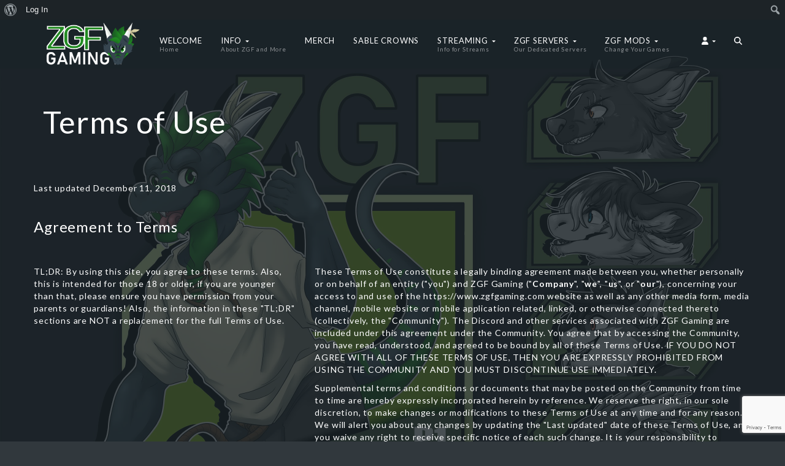

--- FILE ---
content_type: text/html; charset=UTF-8
request_url: https://zgfgaming.com/tos/
body_size: 34920
content:
<!DOCTYPE html>
<html lang="en-US">
<head>
    <meta http-equiv="X-UA-Compatible" content="IE=edge">
    <meta charset="UTF-8">
    <meta name="viewport" content="width=device-width, initial-scale=1">
    <link rel="profile" href="//gmpg.org/xfn/11">

            <link rel="shortcut icon" href="https://zgfgaming.com/wp-content/uploads/2019/01/rwdjan19logo2_512sq.png"/>
    
    <title>Terms of Use &#8211; ZGF Gaming</title>
	<script type="text/javascript">function theChampLoadEvent(e){var t=window.onload;if(typeof window.onload!="function"){window.onload=e}else{window.onload=function(){t();e()}}}</script>
		<script type="text/javascript">var theChampDefaultLang = 'en_US', theChampCloseIconPath = 'https://zgfgaming.com/wp-content/plugins/super-socializer/images/close.png';</script>
		<script>var theChampSiteUrl = 'https://zgfgaming.com', theChampVerified = 0, theChampEmailPopup = 0, heateorSsMoreSharePopupSearchText = 'Search';</script>
		<style type="text/css">
						.the_champ_button_instagram span.the_champ_svg,a.the_champ_instagram span.the_champ_svg{background:radial-gradient(circle at 30% 107%,#fdf497 0,#fdf497 5%,#fd5949 45%,#d6249f 60%,#285aeb 90%)}
					.the_champ_horizontal_sharing .the_champ_svg,.heateor_ss_standard_follow_icons_container .the_champ_svg{
					color: #fff;
				border-width: 0px;
		border-style: solid;
		border-color: transparent;
	}
		.the_champ_horizontal_sharing .theChampTCBackground{
		color:#666;
	}
		.the_champ_horizontal_sharing span.the_champ_svg:hover,.heateor_ss_standard_follow_icons_container span.the_champ_svg:hover{
				border-color: transparent;
	}
		.the_champ_vertical_sharing span.the_champ_svg,.heateor_ss_floating_follow_icons_container span.the_champ_svg{
					color: #fff;
				border-width: 0px;
		border-style: solid;
		border-color: transparent;
	}
		.the_champ_vertical_sharing .theChampTCBackground{
		color:#666;
	}
		.the_champ_vertical_sharing span.the_champ_svg:hover,.heateor_ss_floating_follow_icons_container span.the_champ_svg:hover{
						border-color: transparent;
		}
	@media screen and (max-width:783px){.the_champ_vertical_sharing{display:none!important}}div.heateor_ss_mobile_footer{display:none;}@media screen and (max-width:783px){div.the_champ_bottom_sharing div.the_champ_sharing_ul .theChampTCBackground{width:100%!important;background-color:white}div.the_champ_bottom_sharing{width:100%!important;left:0!important;}div.the_champ_bottom_sharing a{width:12.5% !important;margin:0!important;padding:0!important;}div.the_champ_bottom_sharing .the_champ_svg{width:100%!important;}div.the_champ_bottom_sharing div.theChampTotalShareCount{font-size:.7em!important;line-height:28px!important}div.the_champ_bottom_sharing div.theChampTotalShareText{font-size:.5em!important;line-height:0px!important}div.heateor_ss_mobile_footer{display:block;height:40px;}.the_champ_bottom_sharing{padding:0!important;display:block!important;width: auto!important;bottom:-2px!important;top: auto!important;}.the_champ_bottom_sharing .the_champ_square_count{line-height: inherit;}.the_champ_bottom_sharing .theChampSharingArrow{display:none;}.the_champ_bottom_sharing .theChampTCBackground{margin-right: 1.1em !important}}</style>
	<meta name='robots' content='max-image-preview:large'/>
	<style>img:is([sizes="auto" i], [sizes^="auto," i]) { contain-intrinsic-size: 3000px 1500px }</style>
	<!-- Jetpack Site Verification Tags -->
<meta name="google-site-verification" content="38c2rIZ48NU7MtJWyu3hBIhxODAaHXhYEThMdPwLnCI"/>
<meta name="msvalidate.01" content="424B20F0D23B1225EF6F53013FA6F4BF"/>
<meta name="p:domain_verify" content="ae04aaa860dc59ca6b7f881b358290d2"/>
<meta name="yandex-verification" content="4725557740862ed4"/>
<link rel='dns-prefetch' href='//www.google.com'/>
<link rel='dns-prefetch' href='//stats.wp.com'/>
<link rel='dns-prefetch' href='//fonts.googleapis.com'/>
<link rel='dns-prefetch' href='//v0.wordpress.com'/>
<link rel='preconnect' href='//c0.wp.com'/>
<link rel='preconnect' href='//i0.wp.com'/>
<link rel="alternate" type="application/rss+xml" title="ZGF Gaming &raquo; Feed" href="https://zgfgaming.com/feed/"/>
<link rel="alternate" type="application/rss+xml" title="ZGF Gaming &raquo; Comments Feed" href="https://zgfgaming.com/comments/feed/"/>
<script>
window._wpemojiSettings = {"baseUrl":"https:\/\/s.w.org\/images\/core\/emoji\/16.0.1\/72x72\/","ext":".png","svgUrl":"https:\/\/s.w.org\/images\/core\/emoji\/16.0.1\/svg\/","svgExt":".svg","source":{"concatemoji":"https:\/\/zgfgaming.com\/wp-includes\/js\/wp-emoji-release.min.js?ver=6.8.2"}};
/*! This file is auto-generated */
!function(s,n){var o,i,e;function c(e){try{var t={supportTests:e,timestamp:(new Date).valueOf()};sessionStorage.setItem(o,JSON.stringify(t))}catch(e){}}function p(e,t,n){e.clearRect(0,0,e.canvas.width,e.canvas.height),e.fillText(t,0,0);var t=new Uint32Array(e.getImageData(0,0,e.canvas.width,e.canvas.height).data),a=(e.clearRect(0,0,e.canvas.width,e.canvas.height),e.fillText(n,0,0),new Uint32Array(e.getImageData(0,0,e.canvas.width,e.canvas.height).data));return t.every(function(e,t){return e===a[t]})}function u(e,t){e.clearRect(0,0,e.canvas.width,e.canvas.height),e.fillText(t,0,0);for(var n=e.getImageData(16,16,1,1),a=0;a<n.data.length;a++)if(0!==n.data[a])return!1;return!0}function f(e,t,n,a){switch(t){case"flag":return n(e,"\ud83c\udff3\ufe0f\u200d\u26a7\ufe0f","\ud83c\udff3\ufe0f\u200b\u26a7\ufe0f")?!1:!n(e,"\ud83c\udde8\ud83c\uddf6","\ud83c\udde8\u200b\ud83c\uddf6")&&!n(e,"\ud83c\udff4\udb40\udc67\udb40\udc62\udb40\udc65\udb40\udc6e\udb40\udc67\udb40\udc7f","\ud83c\udff4\u200b\udb40\udc67\u200b\udb40\udc62\u200b\udb40\udc65\u200b\udb40\udc6e\u200b\udb40\udc67\u200b\udb40\udc7f");case"emoji":return!a(e,"\ud83e\udedf")}return!1}function g(e,t,n,a){var r="undefined"!=typeof WorkerGlobalScope&&self instanceof WorkerGlobalScope?new OffscreenCanvas(300,150):s.createElement("canvas"),o=r.getContext("2d",{willReadFrequently:!0}),i=(o.textBaseline="top",o.font="600 32px Arial",{});return e.forEach(function(e){i[e]=t(o,e,n,a)}),i}function t(e){var t=s.createElement("script");t.src=e,t.defer=!0,s.head.appendChild(t)}"undefined"!=typeof Promise&&(o="wpEmojiSettingsSupports",i=["flag","emoji"],n.supports={everything:!0,everythingExceptFlag:!0},e=new Promise(function(e){s.addEventListener("DOMContentLoaded",e,{once:!0})}),new Promise(function(t){var n=function(){try{var e=JSON.parse(sessionStorage.getItem(o));if("object"==typeof e&&"number"==typeof e.timestamp&&(new Date).valueOf()<e.timestamp+604800&&"object"==typeof e.supportTests)return e.supportTests}catch(e){}return null}();if(!n){if("undefined"!=typeof Worker&&"undefined"!=typeof OffscreenCanvas&&"undefined"!=typeof URL&&URL.createObjectURL&&"undefined"!=typeof Blob)try{var e="postMessage("+g.toString()+"("+[JSON.stringify(i),f.toString(),p.toString(),u.toString()].join(",")+"));",a=new Blob([e],{type:"text/javascript"}),r=new Worker(URL.createObjectURL(a),{name:"wpTestEmojiSupports"});return void(r.onmessage=function(e){c(n=e.data),r.terminate(),t(n)})}catch(e){}c(n=g(i,f,p,u))}t(n)}).then(function(e){for(var t in e)n.supports[t]=e[t],n.supports.everything=n.supports.everything&&n.supports[t],"flag"!==t&&(n.supports.everythingExceptFlag=n.supports.everythingExceptFlag&&n.supports[t]);n.supports.everythingExceptFlag=n.supports.everythingExceptFlag&&!n.supports.flag,n.DOMReady=!1,n.readyCallback=function(){n.DOMReady=!0}}).then(function(){return e}).then(function(){var e;n.supports.everything||(n.readyCallback(),(e=n.source||{}).concatemoji?t(e.concatemoji):e.wpemoji&&e.twemoji&&(t(e.twemoji),t(e.wpemoji)))}))}((window,document),window._wpemojiSettings);
</script>
<link rel='stylesheet' id='dashicons-css' href='https://c0.wp.com/c/6.8.2/wp-includes/css/dashicons.min.css' media='all'/>
<link rel='stylesheet' id='admin-bar-css' href='https://c0.wp.com/c/6.8.2/wp-includes/css/admin-bar.min.css' media='all'/>
<style id='admin-bar-inline-css'>
@media print { #wpadminbar { display:none; } }

			.admin-bar {
				position: inherit !important;
				top: auto !important;
			}
			.admin-bar .goog-te-banner-frame {
				top: 32px !important
			}
			@media screen and (max-width: 782px) {
				.admin-bar .goog-te-banner-frame {
					top: 46px !important;
				}
			}
			@media screen and (max-width: 480px) {
				.admin-bar .goog-te-banner-frame {
					position: absolute;
				}
			}
		
</style>
<link rel='stylesheet' id='jquery-tipsy-css' href='https://zgfgaming.com/wp-content/plugins/yp-clanwars/js/tipsy/tipsy.css?ver=0.1.7' media='all'/>
<link rel='stylesheet' id='wp-cw-flags-css' href='https://zgfgaming.com/wp-content/plugins/yp-clanwars/css/flags.css?ver=1.01' media='all'/>
<link rel='stylesheet' id='ot-google-fonts-css' href='//fonts.googleapis.com/css?family=Lato:300,regular,700' media='all'/>
<style id='wp-emoji-styles-inline-css'>

	img.wp-smiley, img.emoji {
		display: inline !important;
		border: none !important;
		box-shadow: none !important;
		height: 1em !important;
		width: 1em !important;
		margin: 0 0.07em !important;
		vertical-align: -0.1em !important;
		background: none !important;
		padding: 0 !important;
	}
</style>
<link rel='stylesheet' id='wp-block-library-css' href='https://c0.wp.com/c/6.8.2/wp-includes/css/dist/block-library/style.min.css' media='all'/>
<style id='classic-theme-styles-inline-css'>
/*! This file is auto-generated */
.wp-block-button__link{color:#fff;background-color:#32373c;border-radius:9999px;box-shadow:none;text-decoration:none;padding:calc(.667em + 2px) calc(1.333em + 2px);font-size:1.125em}.wp-block-file__button{background:#32373c;color:#fff;text-decoration:none}
</style>
<style id='bp-login-form-style-inline-css'>
.widget_bp_core_login_widget .bp-login-widget-user-avatar{float:left}.widget_bp_core_login_widget .bp-login-widget-user-links{margin-left:70px}#bp-login-widget-form label{display:block;font-weight:600;margin:15px 0 5px;width:auto}#bp-login-widget-form input[type=password],#bp-login-widget-form input[type=text]{background-color:#fafafa;border:1px solid #d6d6d6;border-radius:0;font:inherit;font-size:100%;padding:.5em;width:100%}#bp-login-widget-form .bp-login-widget-register-link,#bp-login-widget-form .login-submit{display:inline;width:-moz-fit-content;width:fit-content}#bp-login-widget-form .bp-login-widget-register-link{margin-left:1em}#bp-login-widget-form .bp-login-widget-register-link a{filter:invert(1)}#bp-login-widget-form .bp-login-widget-pwd-link{font-size:80%}

</style>
<style id='bp-primary-nav-style-inline-css'>
.buddypress_object_nav .bp-navs{background:#0000;clear:both;overflow:hidden}.buddypress_object_nav .bp-navs ul{margin:0;padding:0}.buddypress_object_nav .bp-navs ul li{list-style:none;margin:0}.buddypress_object_nav .bp-navs ul li a,.buddypress_object_nav .bp-navs ul li span{border:0;display:block;padding:5px 10px;text-decoration:none}.buddypress_object_nav .bp-navs ul li .count{background:#eaeaea;border:1px solid #ccc;border-radius:50%;color:#555;display:inline-block;font-size:12px;margin-left:2px;padding:3px 6px;text-align:center;vertical-align:middle}.buddypress_object_nav .bp-navs ul li a .count:empty{display:none}.buddypress_object_nav .bp-navs ul li.last select{max-width:185px}.buddypress_object_nav .bp-navs ul li.current a,.buddypress_object_nav .bp-navs ul li.selected a{color:#333;opacity:1}.buddypress_object_nav .bp-navs ul li.current a .count,.buddypress_object_nav .bp-navs ul li.selected a .count{background-color:#fff}.buddypress_object_nav .bp-navs ul li.dynamic a .count,.buddypress_object_nav .bp-navs ul li.dynamic.current a .count,.buddypress_object_nav .bp-navs ul li.dynamic.selected a .count{background-color:#5087e5;border:0;color:#fafafa}.buddypress_object_nav .bp-navs ul li.dynamic a:hover .count{background-color:#5087e5;border:0;color:#fff}.buddypress_object_nav .main-navs.dir-navs{margin-bottom:20px}.buddypress_object_nav .bp-navs.group-create-links ul li.current a{text-align:center}.buddypress_object_nav .bp-navs.group-create-links ul li:not(.current),.buddypress_object_nav .bp-navs.group-create-links ul li:not(.current) a{color:#767676}.buddypress_object_nav .bp-navs.group-create-links ul li:not(.current) a:focus,.buddypress_object_nav .bp-navs.group-create-links ul li:not(.current) a:hover{background:none;color:#555}.buddypress_object_nav .bp-navs.group-create-links ul li:not(.current) a[disabled]:focus,.buddypress_object_nav .bp-navs.group-create-links ul li:not(.current) a[disabled]:hover{color:#767676}

</style>
<style id='bp-member-style-inline-css'>
[data-type="bp/member"] input.components-placeholder__input{border:1px solid #757575;border-radius:2px;flex:1 1 auto;padding:6px 8px}.bp-block-member{position:relative}.bp-block-member .member-content{display:flex}.bp-block-member .user-nicename{display:block}.bp-block-member .user-nicename a{border:none;color:currentColor;text-decoration:none}.bp-block-member .bp-profile-button{width:100%}.bp-block-member .bp-profile-button a.button{bottom:10px;display:inline-block;margin:18px 0 0;position:absolute;right:0}.bp-block-member.has-cover .item-header-avatar,.bp-block-member.has-cover .member-content,.bp-block-member.has-cover .member-description{z-index:2}.bp-block-member.has-cover .member-content,.bp-block-member.has-cover .member-description{padding-top:75px}.bp-block-member.has-cover .bp-member-cover-image{background-color:#c5c5c5;background-position:top;background-repeat:no-repeat;background-size:cover;border:0;display:block;height:150px;left:0;margin:0;padding:0;position:absolute;top:0;width:100%;z-index:1}.bp-block-member img.avatar{height:auto;width:auto}.bp-block-member.avatar-none .item-header-avatar{display:none}.bp-block-member.avatar-none.has-cover{min-height:200px}.bp-block-member.avatar-full{min-height:150px}.bp-block-member.avatar-full .item-header-avatar{width:180px}.bp-block-member.avatar-thumb .member-content{align-items:center;min-height:50px}.bp-block-member.avatar-thumb .item-header-avatar{width:70px}.bp-block-member.avatar-full.has-cover{min-height:300px}.bp-block-member.avatar-full.has-cover .item-header-avatar{width:200px}.bp-block-member.avatar-full.has-cover img.avatar{background:#fffc;border:2px solid #fff;margin-left:20px}.bp-block-member.avatar-thumb.has-cover .item-header-avatar{padding-top:75px}.entry .entry-content .bp-block-member .user-nicename a{border:none;color:currentColor;text-decoration:none}

</style>
<style id='bp-members-style-inline-css'>
[data-type="bp/members"] .components-placeholder.is-appender{min-height:0}[data-type="bp/members"] .components-placeholder.is-appender .components-placeholder__label:empty{display:none}[data-type="bp/members"] .components-placeholder input.components-placeholder__input{border:1px solid #757575;border-radius:2px;flex:1 1 auto;padding:6px 8px}[data-type="bp/members"].avatar-none .member-description{width:calc(100% - 44px)}[data-type="bp/members"].avatar-full .member-description{width:calc(100% - 224px)}[data-type="bp/members"].avatar-thumb .member-description{width:calc(100% - 114px)}[data-type="bp/members"] .member-content{position:relative}[data-type="bp/members"] .member-content .is-right{position:absolute;right:2px;top:2px}[data-type="bp/members"] .columns-2 .member-content .member-description,[data-type="bp/members"] .columns-3 .member-content .member-description,[data-type="bp/members"] .columns-4 .member-content .member-description{padding-left:44px;width:calc(100% - 44px)}[data-type="bp/members"] .columns-3 .is-right{right:-10px}[data-type="bp/members"] .columns-4 .is-right{right:-50px}.bp-block-members.is-grid{display:flex;flex-wrap:wrap;padding:0}.bp-block-members.is-grid .member-content{margin:0 1.25em 1.25em 0;width:100%}@media(min-width:600px){.bp-block-members.columns-2 .member-content{width:calc(50% - .625em)}.bp-block-members.columns-2 .member-content:nth-child(2n){margin-right:0}.bp-block-members.columns-3 .member-content{width:calc(33.33333% - .83333em)}.bp-block-members.columns-3 .member-content:nth-child(3n){margin-right:0}.bp-block-members.columns-4 .member-content{width:calc(25% - .9375em)}.bp-block-members.columns-4 .member-content:nth-child(4n){margin-right:0}}.bp-block-members .member-content{display:flex;flex-direction:column;padding-bottom:1em;text-align:center}.bp-block-members .member-content .item-header-avatar,.bp-block-members .member-content .member-description{width:100%}.bp-block-members .member-content .item-header-avatar{margin:0 auto}.bp-block-members .member-content .item-header-avatar img.avatar{display:inline-block}@media(min-width:600px){.bp-block-members .member-content{flex-direction:row;text-align:left}.bp-block-members .member-content .item-header-avatar,.bp-block-members .member-content .member-description{width:auto}.bp-block-members .member-content .item-header-avatar{margin:0}}.bp-block-members .member-content .user-nicename{display:block}.bp-block-members .member-content .user-nicename a{border:none;color:currentColor;text-decoration:none}.bp-block-members .member-content time{color:#767676;display:block;font-size:80%}.bp-block-members.avatar-none .item-header-avatar{display:none}.bp-block-members.avatar-full{min-height:190px}.bp-block-members.avatar-full .item-header-avatar{width:180px}.bp-block-members.avatar-thumb .member-content{min-height:80px}.bp-block-members.avatar-thumb .item-header-avatar{width:70px}.bp-block-members.columns-2 .member-content,.bp-block-members.columns-3 .member-content,.bp-block-members.columns-4 .member-content{display:block;text-align:center}.bp-block-members.columns-2 .member-content .item-header-avatar,.bp-block-members.columns-3 .member-content .item-header-avatar,.bp-block-members.columns-4 .member-content .item-header-avatar{margin:0 auto}.bp-block-members img.avatar{height:auto;max-width:-moz-fit-content;max-width:fit-content;width:auto}.bp-block-members .member-content.has-activity{align-items:center}.bp-block-members .member-content.has-activity .item-header-avatar{padding-right:1em}.bp-block-members .member-content.has-activity .wp-block-quote{margin-bottom:0;text-align:left}.bp-block-members .member-content.has-activity .wp-block-quote cite a,.entry .entry-content .bp-block-members .user-nicename a{border:none;color:currentColor;text-decoration:none}

</style>
<style id='bp-dynamic-members-style-inline-css'>
.bp-dynamic-block-container .item-options{font-size:.5em;margin:0 0 1em;padding:1em 0}.bp-dynamic-block-container .item-options a.selected{font-weight:600}.bp-dynamic-block-container ul.item-list{list-style:none;margin:1em 0;padding-left:0}.bp-dynamic-block-container ul.item-list li{margin-bottom:1em}.bp-dynamic-block-container ul.item-list li:after,.bp-dynamic-block-container ul.item-list li:before{content:" ";display:table}.bp-dynamic-block-container ul.item-list li:after{clear:both}.bp-dynamic-block-container ul.item-list li .item-avatar{float:left;width:60px}.bp-dynamic-block-container ul.item-list li .item{margin-left:70px}

</style>
<style id='bp-online-members-style-inline-css'>
.widget_bp_core_whos_online_widget .avatar-block,[data-type="bp/online-members"] .avatar-block{display:flex;flex-flow:row wrap}.widget_bp_core_whos_online_widget .avatar-block img,[data-type="bp/online-members"] .avatar-block img{margin:.5em}

</style>
<style id='bp-active-members-style-inline-css'>
.widget_bp_core_recently_active_widget .avatar-block,[data-type="bp/active-members"] .avatar-block{display:flex;flex-flow:row wrap}.widget_bp_core_recently_active_widget .avatar-block img,[data-type="bp/active-members"] .avatar-block img{margin:.5em}

</style>
<style id='bp-latest-activities-style-inline-css'>
.bp-latest-activities .components-flex.components-select-control select[multiple]{height:auto;padding:0 8px}.bp-latest-activities .components-flex.components-select-control select[multiple]+.components-input-control__suffix svg{display:none}.bp-latest-activities-block a,.entry .entry-content .bp-latest-activities-block a{border:none;text-decoration:none}.bp-latest-activities-block .activity-list.item-list blockquote{border:none;padding:0}.bp-latest-activities-block .activity-list.item-list blockquote .activity-item:not(.mini){box-shadow:1px 0 4px #00000026;padding:0 1em;position:relative}.bp-latest-activities-block .activity-list.item-list blockquote .activity-item:not(.mini):after,.bp-latest-activities-block .activity-list.item-list blockquote .activity-item:not(.mini):before{border-color:#0000;border-style:solid;content:"";display:block;height:0;left:15px;position:absolute;width:0}.bp-latest-activities-block .activity-list.item-list blockquote .activity-item:not(.mini):before{border-top-color:#00000026;border-width:9px;bottom:-18px;left:14px}.bp-latest-activities-block .activity-list.item-list blockquote .activity-item:not(.mini):after{border-top-color:#fff;border-width:8px;bottom:-16px}.bp-latest-activities-block .activity-list.item-list blockquote .activity-item.mini .avatar{display:inline-block;height:20px;margin-right:2px;vertical-align:middle;width:20px}.bp-latest-activities-block .activity-list.item-list footer{align-items:center;display:flex}.bp-latest-activities-block .activity-list.item-list footer img.avatar{border:none;display:inline-block;margin-right:.5em}.bp-latest-activities-block .activity-list.item-list footer .activity-time-since{font-size:90%}.bp-latest-activities-block .widget-error{border-left:4px solid #0b80a4;box-shadow:1px 0 4px #00000026}.bp-latest-activities-block .widget-error p{padding:0 1em}

</style>
<link rel='stylesheet' id='awb-css' href='https://zgfgaming.com/wp-content/plugins/advanced-backgrounds/assets/awb/awb.min.css?ver=1.12.7' media='all'/>
<link rel='stylesheet' id='mediaelement-css' href='https://c0.wp.com/c/6.8.2/wp-includes/js/mediaelement/mediaelementplayer-legacy.min.css' media='all'/>
<link rel='stylesheet' id='wp-mediaelement-css' href='https://c0.wp.com/c/6.8.2/wp-includes/js/mediaelement/wp-mediaelement.min.css' media='all'/>
<style id='jetpack-sharing-buttons-style-inline-css'>
.jetpack-sharing-buttons__services-list{display:flex;flex-direction:row;flex-wrap:wrap;gap:0;list-style-type:none;margin:5px;padding:0}.jetpack-sharing-buttons__services-list.has-small-icon-size{font-size:12px}.jetpack-sharing-buttons__services-list.has-normal-icon-size{font-size:16px}.jetpack-sharing-buttons__services-list.has-large-icon-size{font-size:24px}.jetpack-sharing-buttons__services-list.has-huge-icon-size{font-size:36px}@media print{.jetpack-sharing-buttons__services-list{display:none!important}}.editor-styles-wrapper .wp-block-jetpack-sharing-buttons{gap:0;padding-inline-start:0}ul.jetpack-sharing-buttons__services-list.has-background{padding:1.25em 2.375em}
</style>
<style id='global-styles-inline-css'>
:root{--wp--preset--aspect-ratio--square: 1;--wp--preset--aspect-ratio--4-3: 4/3;--wp--preset--aspect-ratio--3-4: 3/4;--wp--preset--aspect-ratio--3-2: 3/2;--wp--preset--aspect-ratio--2-3: 2/3;--wp--preset--aspect-ratio--16-9: 16/9;--wp--preset--aspect-ratio--9-16: 9/16;--wp--preset--color--black: #000000;--wp--preset--color--cyan-bluish-gray: #abb8c3;--wp--preset--color--white: #ffffff;--wp--preset--color--pale-pink: #f78da7;--wp--preset--color--vivid-red: #cf2e2e;--wp--preset--color--luminous-vivid-orange: #ff6900;--wp--preset--color--luminous-vivid-amber: #fcb900;--wp--preset--color--light-green-cyan: #7bdcb5;--wp--preset--color--vivid-green-cyan: #00d084;--wp--preset--color--pale-cyan-blue: #8ed1fc;--wp--preset--color--vivid-cyan-blue: #0693e3;--wp--preset--color--vivid-purple: #9b51e0;--wp--preset--gradient--vivid-cyan-blue-to-vivid-purple: linear-gradient(135deg,rgba(6,147,227,1) 0%,rgb(155,81,224) 100%);--wp--preset--gradient--light-green-cyan-to-vivid-green-cyan: linear-gradient(135deg,rgb(122,220,180) 0%,rgb(0,208,130) 100%);--wp--preset--gradient--luminous-vivid-amber-to-luminous-vivid-orange: linear-gradient(135deg,rgba(252,185,0,1) 0%,rgba(255,105,0,1) 100%);--wp--preset--gradient--luminous-vivid-orange-to-vivid-red: linear-gradient(135deg,rgba(255,105,0,1) 0%,rgb(207,46,46) 100%);--wp--preset--gradient--very-light-gray-to-cyan-bluish-gray: linear-gradient(135deg,rgb(238,238,238) 0%,rgb(169,184,195) 100%);--wp--preset--gradient--cool-to-warm-spectrum: linear-gradient(135deg,rgb(74,234,220) 0%,rgb(151,120,209) 20%,rgb(207,42,186) 40%,rgb(238,44,130) 60%,rgb(251,105,98) 80%,rgb(254,248,76) 100%);--wp--preset--gradient--blush-light-purple: linear-gradient(135deg,rgb(255,206,236) 0%,rgb(152,150,240) 100%);--wp--preset--gradient--blush-bordeaux: linear-gradient(135deg,rgb(254,205,165) 0%,rgb(254,45,45) 50%,rgb(107,0,62) 100%);--wp--preset--gradient--luminous-dusk: linear-gradient(135deg,rgb(255,203,112) 0%,rgb(199,81,192) 50%,rgb(65,88,208) 100%);--wp--preset--gradient--pale-ocean: linear-gradient(135deg,rgb(255,245,203) 0%,rgb(182,227,212) 50%,rgb(51,167,181) 100%);--wp--preset--gradient--electric-grass: linear-gradient(135deg,rgb(202,248,128) 0%,rgb(113,206,126) 100%);--wp--preset--gradient--midnight: linear-gradient(135deg,rgb(2,3,129) 0%,rgb(40,116,252) 100%);--wp--preset--font-size--small: 13px;--wp--preset--font-size--medium: 20px;--wp--preset--font-size--large: 36px;--wp--preset--font-size--x-large: 42px;--wp--preset--spacing--20: 0.44rem;--wp--preset--spacing--30: 0.67rem;--wp--preset--spacing--40: 1rem;--wp--preset--spacing--50: 1.5rem;--wp--preset--spacing--60: 2.25rem;--wp--preset--spacing--70: 3.38rem;--wp--preset--spacing--80: 5.06rem;--wp--preset--shadow--natural: 6px 6px 9px rgba(0, 0, 0, 0.2);--wp--preset--shadow--deep: 12px 12px 50px rgba(0, 0, 0, 0.4);--wp--preset--shadow--sharp: 6px 6px 0px rgba(0, 0, 0, 0.2);--wp--preset--shadow--outlined: 6px 6px 0px -3px rgba(255, 255, 255, 1), 6px 6px rgba(0, 0, 0, 1);--wp--preset--shadow--crisp: 6px 6px 0px rgba(0, 0, 0, 1);}:where(.is-layout-flex){gap: 0.5em;}:where(.is-layout-grid){gap: 0.5em;}body .is-layout-flex{display: flex;}.is-layout-flex{flex-wrap: wrap;align-items: center;}.is-layout-flex > :is(*, div){margin: 0;}body .is-layout-grid{display: grid;}.is-layout-grid > :is(*, div){margin: 0;}:where(.wp-block-columns.is-layout-flex){gap: 2em;}:where(.wp-block-columns.is-layout-grid){gap: 2em;}:where(.wp-block-post-template.is-layout-flex){gap: 1.25em;}:where(.wp-block-post-template.is-layout-grid){gap: 1.25em;}.has-black-color{color: var(--wp--preset--color--black) !important;}.has-cyan-bluish-gray-color{color: var(--wp--preset--color--cyan-bluish-gray) !important;}.has-white-color{color: var(--wp--preset--color--white) !important;}.has-pale-pink-color{color: var(--wp--preset--color--pale-pink) !important;}.has-vivid-red-color{color: var(--wp--preset--color--vivid-red) !important;}.has-luminous-vivid-orange-color{color: var(--wp--preset--color--luminous-vivid-orange) !important;}.has-luminous-vivid-amber-color{color: var(--wp--preset--color--luminous-vivid-amber) !important;}.has-light-green-cyan-color{color: var(--wp--preset--color--light-green-cyan) !important;}.has-vivid-green-cyan-color{color: var(--wp--preset--color--vivid-green-cyan) !important;}.has-pale-cyan-blue-color{color: var(--wp--preset--color--pale-cyan-blue) !important;}.has-vivid-cyan-blue-color{color: var(--wp--preset--color--vivid-cyan-blue) !important;}.has-vivid-purple-color{color: var(--wp--preset--color--vivid-purple) !important;}.has-black-background-color{background-color: var(--wp--preset--color--black) !important;}.has-cyan-bluish-gray-background-color{background-color: var(--wp--preset--color--cyan-bluish-gray) !important;}.has-white-background-color{background-color: var(--wp--preset--color--white) !important;}.has-pale-pink-background-color{background-color: var(--wp--preset--color--pale-pink) !important;}.has-vivid-red-background-color{background-color: var(--wp--preset--color--vivid-red) !important;}.has-luminous-vivid-orange-background-color{background-color: var(--wp--preset--color--luminous-vivid-orange) !important;}.has-luminous-vivid-amber-background-color{background-color: var(--wp--preset--color--luminous-vivid-amber) !important;}.has-light-green-cyan-background-color{background-color: var(--wp--preset--color--light-green-cyan) !important;}.has-vivid-green-cyan-background-color{background-color: var(--wp--preset--color--vivid-green-cyan) !important;}.has-pale-cyan-blue-background-color{background-color: var(--wp--preset--color--pale-cyan-blue) !important;}.has-vivid-cyan-blue-background-color{background-color: var(--wp--preset--color--vivid-cyan-blue) !important;}.has-vivid-purple-background-color{background-color: var(--wp--preset--color--vivid-purple) !important;}.has-black-border-color{border-color: var(--wp--preset--color--black) !important;}.has-cyan-bluish-gray-border-color{border-color: var(--wp--preset--color--cyan-bluish-gray) !important;}.has-white-border-color{border-color: var(--wp--preset--color--white) !important;}.has-pale-pink-border-color{border-color: var(--wp--preset--color--pale-pink) !important;}.has-vivid-red-border-color{border-color: var(--wp--preset--color--vivid-red) !important;}.has-luminous-vivid-orange-border-color{border-color: var(--wp--preset--color--luminous-vivid-orange) !important;}.has-luminous-vivid-amber-border-color{border-color: var(--wp--preset--color--luminous-vivid-amber) !important;}.has-light-green-cyan-border-color{border-color: var(--wp--preset--color--light-green-cyan) !important;}.has-vivid-green-cyan-border-color{border-color: var(--wp--preset--color--vivid-green-cyan) !important;}.has-pale-cyan-blue-border-color{border-color: var(--wp--preset--color--pale-cyan-blue) !important;}.has-vivid-cyan-blue-border-color{border-color: var(--wp--preset--color--vivid-cyan-blue) !important;}.has-vivid-purple-border-color{border-color: var(--wp--preset--color--vivid-purple) !important;}.has-vivid-cyan-blue-to-vivid-purple-gradient-background{background: var(--wp--preset--gradient--vivid-cyan-blue-to-vivid-purple) !important;}.has-light-green-cyan-to-vivid-green-cyan-gradient-background{background: var(--wp--preset--gradient--light-green-cyan-to-vivid-green-cyan) !important;}.has-luminous-vivid-amber-to-luminous-vivid-orange-gradient-background{background: var(--wp--preset--gradient--luminous-vivid-amber-to-luminous-vivid-orange) !important;}.has-luminous-vivid-orange-to-vivid-red-gradient-background{background: var(--wp--preset--gradient--luminous-vivid-orange-to-vivid-red) !important;}.has-very-light-gray-to-cyan-bluish-gray-gradient-background{background: var(--wp--preset--gradient--very-light-gray-to-cyan-bluish-gray) !important;}.has-cool-to-warm-spectrum-gradient-background{background: var(--wp--preset--gradient--cool-to-warm-spectrum) !important;}.has-blush-light-purple-gradient-background{background: var(--wp--preset--gradient--blush-light-purple) !important;}.has-blush-bordeaux-gradient-background{background: var(--wp--preset--gradient--blush-bordeaux) !important;}.has-luminous-dusk-gradient-background{background: var(--wp--preset--gradient--luminous-dusk) !important;}.has-pale-ocean-gradient-background{background: var(--wp--preset--gradient--pale-ocean) !important;}.has-electric-grass-gradient-background{background: var(--wp--preset--gradient--electric-grass) !important;}.has-midnight-gradient-background{background: var(--wp--preset--gradient--midnight) !important;}.has-small-font-size{font-size: var(--wp--preset--font-size--small) !important;}.has-medium-font-size{font-size: var(--wp--preset--font-size--medium) !important;}.has-large-font-size{font-size: var(--wp--preset--font-size--large) !important;}.has-x-large-font-size{font-size: var(--wp--preset--font-size--x-large) !important;}
:where(.wp-block-post-template.is-layout-flex){gap: 1.25em;}:where(.wp-block-post-template.is-layout-grid){gap: 1.25em;}
:where(.wp-block-columns.is-layout-flex){gap: 2em;}:where(.wp-block-columns.is-layout-grid){gap: 2em;}
:root :where(.wp-block-pullquote){font-size: 1.5em;line-height: 1.6;}
</style>
<link rel='stylesheet' id='bbp-default-css' href='https://zgfgaming.com/wp-content/themes/youplay/assets/css/bbpress-styles.css?ver=6.8.2' media='all'/>
<link rel='stylesheet' id='bp-admin-bar-css' href='https://zgfgaming.com/wp-content/plugins/buddypress/bp-core/css/admin-bar.min.css?ver=14.4.0' media='all'/>
<link rel='stylesheet' id='contact-form-7-css' href='https://zgfgaming.com/wp-content/plugins/contact-form-7/includes/css/styles.css?ver=6.1.2' media='all'/>
<link rel='stylesheet' id='rs-plugin-settings-css' href='https://zgfgaming.com/wp-content/plugins/revslider/public/assets/css/settings.css?ver=5.4.8.1' media='all'/>
<style id='rs-plugin-settings-inline-css'>
#rs-demo-id {}
</style>
<link rel='stylesheet' id='siteorigin-panels-front-css' href='https://zgfgaming.com/wp-content/plugins/siteorigin-panels/css/front-flex.min.css?ver=2.33.2' media='all'/>
<link rel='stylesheet' id='spacexchimp_p005-bootstrap-tooltip-css-css' href='https://zgfgaming.com/wp-content/plugins/social-media-buttons-toolbar/inc/lib/bootstrap-tooltip/bootstrap-tooltip.css?ver=4.73' media='all'/>
<link rel='stylesheet' id='spacexchimp_p005-frontend-css-css' href='https://zgfgaming.com/wp-content/plugins/social-media-buttons-toolbar/inc/css/frontend.css?ver=4.73' media='all'/>
<style id='spacexchimp_p005-frontend-css-inline-css'>

                    .sxc-follow-buttons {
                        text-align: center !important;
                    }
                    .sxc-follow-buttons .sxc-follow-button,
                    .sxc-follow-buttons .sxc-follow-button a,
                    .sxc-follow-buttons .sxc-follow-button a img {
                        width: 52px !important;
                        height: 52px !important;
                    }
                    .sxc-follow-buttons .sxc-follow-button {
                        margin: 5px !important;
                    }
                  
</style>
<link rel='stylesheet' id='megamenu-css' href='https://zgfgaming.com/wp-content/uploads/maxmegamenu/style.css?ver=ede1f2' media='all'/>
<link rel='stylesheet' id='sociality-css' href='https://zgfgaming.com/wp-content/plugins/sociality/assets/sociality.min.css?ver=1.3.5' media='all'/>
<link rel='stylesheet' id='youplay-css' href='https://zgfgaming.com/wp-content/themes/youplay/style.css?ver=3.8.3' media='all'/>
<link rel='stylesheet' id='bootstrap-css' href='https://zgfgaming.com/wp-content/themes/youplay/assets/vendor/bootstrap/dist/css/bootstrap.min.css?ver=3.3.7' media='all'/>
<link rel='stylesheet' id='magnific-popup-css' href='https://zgfgaming.com/wp-content/themes/youplay/assets/vendor/magnific-popup/dist/magnific-popup.css?ver=1.1.0' media='all'/>
<link rel='stylesheet' id='flickity-css' href='https://zgfgaming.com/wp-content/themes/youplay/assets/vendor/flickity/dist/flickity.min.css?ver=2.2.1' media='all'/>
<link rel='stylesheet' id='youplay-custom-css' href='https://zgfgaming.com/wp-content/uploads/nk-custom-styles/youplay-custom.min.css?ver=1750698125' media='all'/>
<style id='youplay-custom-inline-css'>

/* Custom Typography */
body {
    font-family: Lato, sans-serif;
font-size: 14px;
letter-spacing: 0.06em;
line-height: 20px;
text-transform: ;
}
h1, .h1 {
    font-size: 50px;
letter-spacing: ;
line-height: 55px;
text-transform: ;
}
h2, .h2 {
    font-size: 30px;
letter-spacing: ;
line-height: 33px;
text-transform: ;
}
h3, .h3 {
    font-size: 24px;
letter-spacing: ;
line-height: 26px;
text-transform: ;
}
h4, .h4 {
    font-size: 18px;
letter-spacing: ;
line-height: 20px;
text-transform: ;
}
h5, .h5 {
    font-size: 14px;
letter-spacing: ;
line-height: 15px;
text-transform: ;
}
h6, .h6 {
    font-size: 12px;
letter-spacing: ;
line-height: 13px;
text-transform: ;
}
.youplay-banner .info h1,
.youplay-banner .info h2,
.youplay-banner .info .h1,
.youplay-banner .info .h2 {
    font-size: 50px;
letter-spacing: ;
line-height: 55px;
text-transform: uppercase;
}


/* Navigation Logo Width */
.navbar-youplay .navbar-brand {
    width: 160px;
}
.navbar-youplay.navbar-small .navbar-brand {
    width: 110px;
}
.navbar-youplay .navbar-brand img {
    width: 100%;
}


/* Boxed Content */
.content-wrap {
            max-width: 1400px;
    }


/* Custom Background */
body {
    background-image: url("https://zgfgaming.com/wp-content/uploads/2019/02/CharSelect_3840w-scaled.jpg");background-size: cover;background-attachment: fixed;}
/* Content background image with opacity */
.content-wrap {
    background: rgba(27,35,40,0.8);}

/* User CSS */
/* custom css */
</style>
<link rel='stylesheet' id='login-with-ajax-css' href='https://zgfgaming.com/wp-content/themes/youplay/plugins/login-with-ajax/widget.css?ver=4.5.1' media='all'/>
<link rel='stylesheet' id='the_champ_frontend_css-css' href='https://zgfgaming.com/wp-content/plugins/super-socializer/css/front.css?ver=7.14.5' media='all'/>
<script src="https://c0.wp.com/c/6.8.2/wp-includes/js/jquery/jquery.min.js" id="jquery-core-js"></script>
<script src="https://c0.wp.com/c/6.8.2/wp-includes/js/jquery/jquery-migrate.min.js" id="jquery-migrate-js"></script>
<script src="https://zgfgaming.com/wp-content/plugins/yp-clanwars/js/jquery.cookie.pack.js?ver=1.7.4" id="jquery-cookie-js"></script>
<script src="https://zgfgaming.com/wp-content/plugins/yp-clanwars/js/tabs.js?ver=1.7.4" id="wp-cw-tabs-js"></script>
<script src="https://zgfgaming.com/wp-content/plugins/yp-clanwars/js/tipsy/jquery.tipsy.js?ver=0.1.7" id="jquery-tipsy-js"></script>
<script src="https://zgfgaming.com/wp-content/plugins/yp-clanwars/js/public.js?ver=1.7.4" id="wp-cw-public-js"></script>
<script src="https://zgfgaming.com/wp-content/plugins/revslider/public/assets/js/jquery.themepunch.tools.min.js?ver=5.4.8.1" id="tp-tools-js"></script>
<script src="https://zgfgaming.com/wp-content/plugins/revslider/public/assets/js/jquery.themepunch.revolution.min.js?ver=5.4.8.1" id="revmin-js"></script>
<script src="https://zgfgaming.com/wp-content/plugins/social-media-buttons-toolbar/inc/lib/bootstrap-tooltip/bootstrap-tooltip.js?ver=4.73" id="spacexchimp_p005-bootstrap-tooltip-js-js"></script>
<script id="goodbye-captcha-public-script-js-extra">
var Gdbc = {"ajaxUrl":"https:\/\/zgfgaming.com\/wp-admin\/admin-ajax.php","clientUrl":"https:\/\/zgfgaming.com\/?gdbc-client=1.1.23","formFieldName":"j-sd-X-QE-F-aLj-NV","shortCode":"gdbc","slug":"goodbye-captcha"};
</script>
<script src="https://zgfgaming.com/wp-content/plugins/goodbye-captcha-master/public/scripts/gdbc-public.js?ver=1.1.23" id="goodbye-captcha-public-script-js"></script>
<script id="login-with-ajax-js-extra">
var LWA = {"ajaxurl":"https:\/\/zgfgaming.com\/wp-admin\/admin-ajax.php","off":""};
</script>
<script src="https://zgfgaming.com/wp-content/plugins/login-with-ajax/templates/login-with-ajax.legacy.min.js?ver=4.5.1" id="login-with-ajax-js"></script>
<script src="https://zgfgaming.com/wp-content/plugins/login-with-ajax/ajaxify/ajaxify.min.js?ver=4.5.1" id="login-with-ajax-ajaxify-js"></script>
<script></script><link rel="https://api.w.org/" href="https://zgfgaming.com/wp-json/"/><link rel="alternate" title="JSON" type="application/json" href="https://zgfgaming.com/wp-json/wp/v2/pages/654"/><link rel="EditURI" type="application/rsd+xml" title="RSD" href="https://zgfgaming.com/xmlrpc.php?rsd"/>
<meta name="generator" content="WordPress 6.8.2"/>
<link rel="canonical" href="https://zgfgaming.com/tos/"/>
<link rel='shortlink' href='https://wp.me/PatIo9-ay'/>
<link rel="alternate" title="oEmbed (JSON)" type="application/json+oembed" href="https://zgfgaming.com/wp-json/oembed/1.0/embed?url=https%3A%2F%2Fzgfgaming.com%2Ftos%2F"/>
<link rel="alternate" title="oEmbed (XML)" type="text/xml+oembed" href="https://zgfgaming.com/wp-json/oembed/1.0/embed?url=https%3A%2F%2Fzgfgaming.com%2Ftos%2F&#038;format=xml"/>

	<script type="text/javascript">var ajaxurl = 'https://zgfgaming.com/wp-admin/admin-ajax.php';</script>

	<style>img#wpstats{display:none}</style>
		<meta name="generator" content="Powered by WPBakery Page Builder - drag and drop page builder for WordPress."/>
<meta name="generator" content="Powered by Slider Revolution 5.4.8.1 - responsive, Mobile-Friendly Slider Plugin for WordPress with comfortable drag and drop interface."/>

<!-- Jetpack Open Graph Tags -->
<meta property="og:type" content="article"/>
<meta property="og:title" content="Terms of Use"/>
<meta property="og:url" content="https://zgfgaming.com/tos/"/>
<meta property="og:description" content="Last updated December 11, 2018 Agreement to Terms TL;DR: By using this site, you agree to these terms. Also, this is intended for those 18 or older, if you are younger than that, please ensure you …"/>
<meta property="article:published_time" content="2018-12-11T12:57:30+00:00"/>
<meta property="article:modified_time" content="2018-12-12T11:22:18+00:00"/>
<meta property="og:site_name" content="ZGF Gaming"/>
<meta property="og:image" content="https://i0.wp.com/zgfgaming.com/wp-content/uploads/2019/01/cropped-rwdjan19logo2_512sq.png?fit=512%2C512&#038;ssl=1"/>
<meta property="og:image:width" content="512"/>
<meta property="og:image:height" content="512"/>
<meta property="og:image:alt" content=""/>
<meta property="og:locale" content="en_US"/>
<meta name="twitter:text:title" content="Terms of Use"/>
<meta name="twitter:image" content="https://i0.wp.com/zgfgaming.com/wp-content/uploads/2019/01/cropped-rwdjan19logo2_512sq.png?fit=240%2C240&amp;ssl=1"/>
<meta name="twitter:card" content="summary"/>

<!-- End Jetpack Open Graph Tags -->
<style media="all" id="siteorigin-panels-layouts-head">/* Layout 654 */ #pgc-654-0-0 , #pgc-654-1-0 , #pgc-654-3-0 , #pgc-654-5-0 , #pgc-654-7-0 , #pgc-654-9-0 , #pgc-654-11-0 , #pgc-654-13-0 , #pgc-654-15-0 , #pgc-654-17-0 , #pgc-654-19-0 , #pgc-654-21-0 , #pgc-654-23-0 , #pgc-654-25-0 , #pgc-654-27-0 , #pgc-654-29-0 , #pgc-654-31-0 , #pgc-654-33-0 , #pgc-654-35-0 , #pgc-654-37-0 , #pgc-654-39-0 , #pgc-654-41-0 , #pgc-654-43-0 , #pgc-654-45-0 , #pgc-654-47-0 , #pgc-654-49-0 , #pgc-654-51-0 , #pgc-654-53-0 { width:100%;width:calc(100% - ( 0 * 30px ) ) } #pg-654-0 , #pg-654-1 , #pg-654-2 , #pg-654-3 , #pg-654-4 , #pg-654-5 , #pg-654-6 , #pg-654-7 , #pg-654-8 , #pg-654-9 , #pg-654-10 , #pg-654-11 , #pg-654-12 , #pg-654-13 , #pg-654-14 , #pg-654-15 , #pg-654-16 , #pg-654-17 , #pg-654-18 , #pg-654-19 , #pg-654-20 , #pg-654-21 , #pg-654-22 , #pg-654-23 , #pg-654-24 , #pg-654-25 , #pg-654-26 , #pg-654-27 , #pg-654-28 , #pg-654-29 , #pg-654-30 , #pg-654-31 , #pg-654-32 , #pg-654-33 , #pg-654-34 , #pg-654-35 , #pg-654-36 , #pg-654-37 , #pg-654-38 , #pg-654-39 , #pg-654-40 , #pg-654-41 , #pg-654-42 , #pg-654-43 , #pg-654-44 , #pg-654-45 , #pg-654-46 , #pg-654-47 , #pg-654-48 , #pg-654-49 , #pg-654-50 , #pg-654-51 , #pg-654-52 , #pg-654-53 , #pl-654 .so-panel { margin-bottom:30px } #pgc-654-2-0 , #pgc-654-4-0 , #pgc-654-6-0 , #pgc-654-8-0 , #pgc-654-10-0 , #pgc-654-12-0 , #pgc-654-14-0 , #pgc-654-16-0 , #pgc-654-18-0 , #pgc-654-20-0 , #pgc-654-22-0 , #pgc-654-24-0 , #pgc-654-26-0 , #pgc-654-28-0 , #pgc-654-30-0 , #pgc-654-32-0 , #pgc-654-34-0 , #pgc-654-36-0 , #pgc-654-38-0 , #pgc-654-40-0 , #pgc-654-42-0 , #pgc-654-44-0 , #pgc-654-46-0 , #pgc-654-48-0 , #pgc-654-50-0 , #pgc-654-52-0 , #pgc-654-54-1 { width:38.1966%;width:calc(38.1966% - ( 0.61803399209206 * 30px ) ) } #pgc-654-2-1 , #pgc-654-4-1 , #pgc-654-6-1 , #pgc-654-8-1 , #pgc-654-10-1 , #pgc-654-12-1 , #pgc-654-14-1 , #pgc-654-16-1 , #pgc-654-18-1 , #pgc-654-20-1 , #pgc-654-22-1 , #pgc-654-24-1 , #pgc-654-26-1 , #pgc-654-28-1 , #pgc-654-30-1 , #pgc-654-32-1 , #pgc-654-34-1 , #pgc-654-36-1 , #pgc-654-38-1 , #pgc-654-40-1 , #pgc-654-42-1 , #pgc-654-44-1 , #pgc-654-46-1 , #pgc-654-48-1 , #pgc-654-50-1 , #pgc-654-52-1 , #pgc-654-54-0 { width:61.8034%;width:calc(61.8034% - ( 0.38196600790794 * 30px ) ) } #pl-654 .so-panel:last-of-type { margin-bottom:0px } #pg-654-0.panel-has-style > .panel-row-style, #pg-654-0.panel-no-style , #pg-654-1.panel-has-style > .panel-row-style, #pg-654-1.panel-no-style , #pg-654-2.panel-has-style > .panel-row-style, #pg-654-2.panel-no-style , #pg-654-3.panel-has-style > .panel-row-style, #pg-654-3.panel-no-style , #pg-654-4.panel-has-style > .panel-row-style, #pg-654-4.panel-no-style , #pg-654-5.panel-has-style > .panel-row-style, #pg-654-5.panel-no-style , #pg-654-6.panel-has-style > .panel-row-style, #pg-654-6.panel-no-style , #pg-654-7.panel-has-style > .panel-row-style, #pg-654-7.panel-no-style , #pg-654-8.panel-has-style > .panel-row-style, #pg-654-8.panel-no-style , #pg-654-9.panel-has-style > .panel-row-style, #pg-654-9.panel-no-style , #pg-654-10.panel-has-style > .panel-row-style, #pg-654-10.panel-no-style , #pg-654-11.panel-has-style > .panel-row-style, #pg-654-11.panel-no-style , #pg-654-12.panel-has-style > .panel-row-style, #pg-654-12.panel-no-style , #pg-654-13.panel-has-style > .panel-row-style, #pg-654-13.panel-no-style , #pg-654-14.panel-has-style > .panel-row-style, #pg-654-14.panel-no-style , #pg-654-15.panel-has-style > .panel-row-style, #pg-654-15.panel-no-style , #pg-654-16.panel-has-style > .panel-row-style, #pg-654-16.panel-no-style , #pg-654-17.panel-has-style > .panel-row-style, #pg-654-17.panel-no-style , #pg-654-18.panel-has-style > .panel-row-style, #pg-654-18.panel-no-style , #pg-654-19.panel-has-style > .panel-row-style, #pg-654-19.panel-no-style , #pg-654-20.panel-has-style > .panel-row-style, #pg-654-20.panel-no-style , #pg-654-21.panel-has-style > .panel-row-style, #pg-654-21.panel-no-style , #pg-654-22.panel-has-style > .panel-row-style, #pg-654-22.panel-no-style , #pg-654-23.panel-has-style > .panel-row-style, #pg-654-23.panel-no-style , #pg-654-24.panel-has-style > .panel-row-style, #pg-654-24.panel-no-style , #pg-654-25.panel-has-style > .panel-row-style, #pg-654-25.panel-no-style , #pg-654-26.panel-has-style > .panel-row-style, #pg-654-26.panel-no-style , #pg-654-27.panel-has-style > .panel-row-style, #pg-654-27.panel-no-style , #pg-654-28.panel-has-style > .panel-row-style, #pg-654-28.panel-no-style , #pg-654-29.panel-has-style > .panel-row-style, #pg-654-29.panel-no-style , #pg-654-30.panel-has-style > .panel-row-style, #pg-654-30.panel-no-style , #pg-654-31.panel-has-style > .panel-row-style, #pg-654-31.panel-no-style , #pg-654-32.panel-has-style > .panel-row-style, #pg-654-32.panel-no-style , #pg-654-33.panel-has-style > .panel-row-style, #pg-654-33.panel-no-style , #pg-654-34.panel-has-style > .panel-row-style, #pg-654-34.panel-no-style , #pg-654-35.panel-has-style > .panel-row-style, #pg-654-35.panel-no-style , #pg-654-36.panel-has-style > .panel-row-style, #pg-654-36.panel-no-style , #pg-654-37.panel-has-style > .panel-row-style, #pg-654-37.panel-no-style , #pg-654-38.panel-has-style > .panel-row-style, #pg-654-38.panel-no-style , #pg-654-39.panel-has-style > .panel-row-style, #pg-654-39.panel-no-style , #pg-654-40.panel-has-style > .panel-row-style, #pg-654-40.panel-no-style , #pg-654-41.panel-has-style > .panel-row-style, #pg-654-41.panel-no-style , #pg-654-42.panel-has-style > .panel-row-style, #pg-654-42.panel-no-style , #pg-654-43.panel-has-style > .panel-row-style, #pg-654-43.panel-no-style , #pg-654-44.panel-has-style > .panel-row-style, #pg-654-44.panel-no-style , #pg-654-45.panel-has-style > .panel-row-style, #pg-654-45.panel-no-style , #pg-654-46.panel-has-style > .panel-row-style, #pg-654-46.panel-no-style , #pg-654-47.panel-has-style > .panel-row-style, #pg-654-47.panel-no-style , #pg-654-48.panel-has-style > .panel-row-style, #pg-654-48.panel-no-style , #pg-654-49.panel-has-style > .panel-row-style, #pg-654-49.panel-no-style , #pg-654-50.panel-has-style > .panel-row-style, #pg-654-50.panel-no-style , #pg-654-51.panel-has-style > .panel-row-style, #pg-654-51.panel-no-style , #pg-654-52.panel-has-style > .panel-row-style, #pg-654-52.panel-no-style , #pg-654-53.panel-has-style > .panel-row-style, #pg-654-53.panel-no-style , #pg-654-54.panel-has-style > .panel-row-style, #pg-654-54.panel-no-style { -webkit-align-items:flex-start;align-items:flex-start } @media (max-width:780px){ #pg-654-0.panel-no-style, #pg-654-0.panel-has-style > .panel-row-style, #pg-654-0 , #pg-654-1.panel-no-style, #pg-654-1.panel-has-style > .panel-row-style, #pg-654-1 , #pg-654-2.panel-no-style, #pg-654-2.panel-has-style > .panel-row-style, #pg-654-2 , #pg-654-3.panel-no-style, #pg-654-3.panel-has-style > .panel-row-style, #pg-654-3 , #pg-654-4.panel-no-style, #pg-654-4.panel-has-style > .panel-row-style, #pg-654-4 , #pg-654-5.panel-no-style, #pg-654-5.panel-has-style > .panel-row-style, #pg-654-5 , #pg-654-6.panel-no-style, #pg-654-6.panel-has-style > .panel-row-style, #pg-654-6 , #pg-654-7.panel-no-style, #pg-654-7.panel-has-style > .panel-row-style, #pg-654-7 , #pg-654-8.panel-no-style, #pg-654-8.panel-has-style > .panel-row-style, #pg-654-8 , #pg-654-9.panel-no-style, #pg-654-9.panel-has-style > .panel-row-style, #pg-654-9 , #pg-654-10.panel-no-style, #pg-654-10.panel-has-style > .panel-row-style, #pg-654-10 , #pg-654-11.panel-no-style, #pg-654-11.panel-has-style > .panel-row-style, #pg-654-11 , #pg-654-12.panel-no-style, #pg-654-12.panel-has-style > .panel-row-style, #pg-654-12 , #pg-654-13.panel-no-style, #pg-654-13.panel-has-style > .panel-row-style, #pg-654-13 , #pg-654-14.panel-no-style, #pg-654-14.panel-has-style > .panel-row-style, #pg-654-14 , #pg-654-15.panel-no-style, #pg-654-15.panel-has-style > .panel-row-style, #pg-654-15 , #pg-654-16.panel-no-style, #pg-654-16.panel-has-style > .panel-row-style, #pg-654-16 , #pg-654-17.panel-no-style, #pg-654-17.panel-has-style > .panel-row-style, #pg-654-17 , #pg-654-18.panel-no-style, #pg-654-18.panel-has-style > .panel-row-style, #pg-654-18 , #pg-654-19.panel-no-style, #pg-654-19.panel-has-style > .panel-row-style, #pg-654-19 , #pg-654-20.panel-no-style, #pg-654-20.panel-has-style > .panel-row-style, #pg-654-20 , #pg-654-21.panel-no-style, #pg-654-21.panel-has-style > .panel-row-style, #pg-654-21 , #pg-654-22.panel-no-style, #pg-654-22.panel-has-style > .panel-row-style, #pg-654-22 , #pg-654-23.panel-no-style, #pg-654-23.panel-has-style > .panel-row-style, #pg-654-23 , #pg-654-24.panel-no-style, #pg-654-24.panel-has-style > .panel-row-style, #pg-654-24 , #pg-654-25.panel-no-style, #pg-654-25.panel-has-style > .panel-row-style, #pg-654-25 , #pg-654-26.panel-no-style, #pg-654-26.panel-has-style > .panel-row-style, #pg-654-26 , #pg-654-27.panel-no-style, #pg-654-27.panel-has-style > .panel-row-style, #pg-654-27 , #pg-654-28.panel-no-style, #pg-654-28.panel-has-style > .panel-row-style, #pg-654-28 , #pg-654-29.panel-no-style, #pg-654-29.panel-has-style > .panel-row-style, #pg-654-29 , #pg-654-30.panel-no-style, #pg-654-30.panel-has-style > .panel-row-style, #pg-654-30 , #pg-654-31.panel-no-style, #pg-654-31.panel-has-style > .panel-row-style, #pg-654-31 , #pg-654-32.panel-no-style, #pg-654-32.panel-has-style > .panel-row-style, #pg-654-32 , #pg-654-33.panel-no-style, #pg-654-33.panel-has-style > .panel-row-style, #pg-654-33 , #pg-654-34.panel-no-style, #pg-654-34.panel-has-style > .panel-row-style, #pg-654-34 , #pg-654-35.panel-no-style, #pg-654-35.panel-has-style > .panel-row-style, #pg-654-35 , #pg-654-36.panel-no-style, #pg-654-36.panel-has-style > .panel-row-style, #pg-654-36 , #pg-654-37.panel-no-style, #pg-654-37.panel-has-style > .panel-row-style, #pg-654-37 , #pg-654-38.panel-no-style, #pg-654-38.panel-has-style > .panel-row-style, #pg-654-38 , #pg-654-39.panel-no-style, #pg-654-39.panel-has-style > .panel-row-style, #pg-654-39 , #pg-654-40.panel-no-style, #pg-654-40.panel-has-style > .panel-row-style, #pg-654-40 , #pg-654-41.panel-no-style, #pg-654-41.panel-has-style > .panel-row-style, #pg-654-41 , #pg-654-42.panel-no-style, #pg-654-42.panel-has-style > .panel-row-style, #pg-654-42 , #pg-654-43.panel-no-style, #pg-654-43.panel-has-style > .panel-row-style, #pg-654-43 , #pg-654-44.panel-no-style, #pg-654-44.panel-has-style > .panel-row-style, #pg-654-44 , #pg-654-45.panel-no-style, #pg-654-45.panel-has-style > .panel-row-style, #pg-654-45 , #pg-654-46.panel-no-style, #pg-654-46.panel-has-style > .panel-row-style, #pg-654-46 , #pg-654-47.panel-no-style, #pg-654-47.panel-has-style > .panel-row-style, #pg-654-47 , #pg-654-48.panel-no-style, #pg-654-48.panel-has-style > .panel-row-style, #pg-654-48 , #pg-654-49.panel-no-style, #pg-654-49.panel-has-style > .panel-row-style, #pg-654-49 , #pg-654-50.panel-no-style, #pg-654-50.panel-has-style > .panel-row-style, #pg-654-50 , #pg-654-51.panel-no-style, #pg-654-51.panel-has-style > .panel-row-style, #pg-654-51 , #pg-654-52.panel-no-style, #pg-654-52.panel-has-style > .panel-row-style, #pg-654-52 , #pg-654-53.panel-no-style, #pg-654-53.panel-has-style > .panel-row-style, #pg-654-53 , #pg-654-54.panel-no-style, #pg-654-54.panel-has-style > .panel-row-style, #pg-654-54 { -webkit-flex-direction:column;-ms-flex-direction:column;flex-direction:column } #pg-654-0 > .panel-grid-cell , #pg-654-0 > .panel-row-style > .panel-grid-cell , #pg-654-1 > .panel-grid-cell , #pg-654-1 > .panel-row-style > .panel-grid-cell , #pg-654-2 > .panel-grid-cell , #pg-654-2 > .panel-row-style > .panel-grid-cell , #pg-654-3 > .panel-grid-cell , #pg-654-3 > .panel-row-style > .panel-grid-cell , #pg-654-4 > .panel-grid-cell , #pg-654-4 > .panel-row-style > .panel-grid-cell , #pg-654-5 > .panel-grid-cell , #pg-654-5 > .panel-row-style > .panel-grid-cell , #pg-654-6 > .panel-grid-cell , #pg-654-6 > .panel-row-style > .panel-grid-cell , #pg-654-7 > .panel-grid-cell , #pg-654-7 > .panel-row-style > .panel-grid-cell , #pg-654-8 > .panel-grid-cell , #pg-654-8 > .panel-row-style > .panel-grid-cell , #pg-654-9 > .panel-grid-cell , #pg-654-9 > .panel-row-style > .panel-grid-cell , #pg-654-10 > .panel-grid-cell , #pg-654-10 > .panel-row-style > .panel-grid-cell , #pg-654-11 > .panel-grid-cell , #pg-654-11 > .panel-row-style > .panel-grid-cell , #pg-654-12 > .panel-grid-cell , #pg-654-12 > .panel-row-style > .panel-grid-cell , #pg-654-13 > .panel-grid-cell , #pg-654-13 > .panel-row-style > .panel-grid-cell , #pg-654-14 > .panel-grid-cell , #pg-654-14 > .panel-row-style > .panel-grid-cell , #pg-654-15 > .panel-grid-cell , #pg-654-15 > .panel-row-style > .panel-grid-cell , #pg-654-16 > .panel-grid-cell , #pg-654-16 > .panel-row-style > .panel-grid-cell , #pg-654-17 > .panel-grid-cell , #pg-654-17 > .panel-row-style > .panel-grid-cell , #pg-654-18 > .panel-grid-cell , #pg-654-18 > .panel-row-style > .panel-grid-cell , #pg-654-19 > .panel-grid-cell , #pg-654-19 > .panel-row-style > .panel-grid-cell , #pg-654-20 > .panel-grid-cell , #pg-654-20 > .panel-row-style > .panel-grid-cell , #pg-654-21 > .panel-grid-cell , #pg-654-21 > .panel-row-style > .panel-grid-cell , #pg-654-22 > .panel-grid-cell , #pg-654-22 > .panel-row-style > .panel-grid-cell , #pg-654-23 > .panel-grid-cell , #pg-654-23 > .panel-row-style > .panel-grid-cell , #pg-654-24 > .panel-grid-cell , #pg-654-24 > .panel-row-style > .panel-grid-cell , #pg-654-25 > .panel-grid-cell , #pg-654-25 > .panel-row-style > .panel-grid-cell , #pg-654-26 > .panel-grid-cell , #pg-654-26 > .panel-row-style > .panel-grid-cell , #pg-654-27 > .panel-grid-cell , #pg-654-27 > .panel-row-style > .panel-grid-cell , #pg-654-28 > .panel-grid-cell , #pg-654-28 > .panel-row-style > .panel-grid-cell , #pg-654-29 > .panel-grid-cell , #pg-654-29 > .panel-row-style > .panel-grid-cell , #pg-654-30 > .panel-grid-cell , #pg-654-30 > .panel-row-style > .panel-grid-cell , #pg-654-31 > .panel-grid-cell , #pg-654-31 > .panel-row-style > .panel-grid-cell , #pg-654-32 > .panel-grid-cell , #pg-654-32 > .panel-row-style > .panel-grid-cell , #pg-654-33 > .panel-grid-cell , #pg-654-33 > .panel-row-style > .panel-grid-cell , #pg-654-34 > .panel-grid-cell , #pg-654-34 > .panel-row-style > .panel-grid-cell , #pg-654-35 > .panel-grid-cell , #pg-654-35 > .panel-row-style > .panel-grid-cell , #pg-654-36 > .panel-grid-cell , #pg-654-36 > .panel-row-style > .panel-grid-cell , #pg-654-37 > .panel-grid-cell , #pg-654-37 > .panel-row-style > .panel-grid-cell , #pg-654-38 > .panel-grid-cell , #pg-654-38 > .panel-row-style > .panel-grid-cell , #pg-654-39 > .panel-grid-cell , #pg-654-39 > .panel-row-style > .panel-grid-cell , #pg-654-40 > .panel-grid-cell , #pg-654-40 > .panel-row-style > .panel-grid-cell , #pg-654-41 > .panel-grid-cell , #pg-654-41 > .panel-row-style > .panel-grid-cell , #pg-654-42 > .panel-grid-cell , #pg-654-42 > .panel-row-style > .panel-grid-cell , #pg-654-43 > .panel-grid-cell , #pg-654-43 > .panel-row-style > .panel-grid-cell , #pg-654-44 > .panel-grid-cell , #pg-654-44 > .panel-row-style > .panel-grid-cell , #pg-654-45 > .panel-grid-cell , #pg-654-45 > .panel-row-style > .panel-grid-cell , #pg-654-46 > .panel-grid-cell , #pg-654-46 > .panel-row-style > .panel-grid-cell , #pg-654-47 > .panel-grid-cell , #pg-654-47 > .panel-row-style > .panel-grid-cell , #pg-654-48 > .panel-grid-cell , #pg-654-48 > .panel-row-style > .panel-grid-cell , #pg-654-49 > .panel-grid-cell , #pg-654-49 > .panel-row-style > .panel-grid-cell , #pg-654-50 > .panel-grid-cell , #pg-654-50 > .panel-row-style > .panel-grid-cell , #pg-654-51 > .panel-grid-cell , #pg-654-51 > .panel-row-style > .panel-grid-cell , #pg-654-52 > .panel-grid-cell , #pg-654-52 > .panel-row-style > .panel-grid-cell , #pg-654-53 > .panel-grid-cell , #pg-654-53 > .panel-row-style > .panel-grid-cell , #pg-654-54 > .panel-grid-cell , #pg-654-54 > .panel-row-style > .panel-grid-cell { width:100%;margin-right:0 } #pgc-654-2-0 , #pgc-654-4-0 , #pgc-654-6-0 , #pgc-654-8-0 , #pgc-654-10-0 , #pgc-654-12-0 , #pgc-654-14-0 , #pgc-654-16-0 , #pgc-654-18-0 , #pgc-654-20-0 , #pgc-654-22-0 , #pgc-654-24-0 , #pgc-654-26-0 , #pgc-654-28-0 , #pgc-654-30-0 , #pgc-654-32-0 , #pgc-654-34-0 , #pgc-654-36-0 , #pgc-654-38-0 , #pgc-654-40-0 , #pgc-654-42-0 , #pgc-654-44-0 , #pgc-654-46-0 , #pgc-654-48-0 , #pgc-654-50-0 , #pgc-654-52-0 , #pgc-654-54-0 { margin-bottom:30px } #pl-654 .panel-grid-cell { padding:0 } #pl-654 .panel-grid .panel-grid-cell-empty { display:none } #pl-654 .panel-grid .panel-grid-cell-mobile-last { margin-bottom:0px }  } </style><link rel="icon" href="https://i0.wp.com/zgfgaming.com/wp-content/uploads/2019/01/cropped-rwdjan19logo2_512sq.png?fit=32%2C32&#038;ssl=1" sizes="32x32"/>
<link rel="icon" href="https://i0.wp.com/zgfgaming.com/wp-content/uploads/2019/01/cropped-rwdjan19logo2_512sq.png?fit=192%2C192&#038;ssl=1" sizes="192x192"/>
<link rel="apple-touch-icon" href="https://i0.wp.com/zgfgaming.com/wp-content/uploads/2019/01/cropped-rwdjan19logo2_512sq.png?fit=180%2C180&#038;ssl=1"/>
<meta name="msapplication-TileImage" content="https://i0.wp.com/zgfgaming.com/wp-content/uploads/2019/01/cropped-rwdjan19logo2_512sq.png?fit=270%2C270&#038;ssl=1"/>
<script type="text/javascript">function setREVStartSize(e){									
						try{ e.c=jQuery(e.c);var i=jQuery(window).width(),t=9999,r=0,n=0,l=0,f=0,s=0,h=0;
							if(e.responsiveLevels&&(jQuery.each(e.responsiveLevels,function(e,f){f>i&&(t=r=f,l=e),i>f&&f>r&&(r=f,n=e)}),t>r&&(l=n)),f=e.gridheight[l]||e.gridheight[0]||e.gridheight,s=e.gridwidth[l]||e.gridwidth[0]||e.gridwidth,h=i/s,h=h>1?1:h,f=Math.round(h*f),"fullscreen"==e.sliderLayout){var u=(e.c.width(),jQuery(window).height());if(void 0!=e.fullScreenOffsetContainer){var c=e.fullScreenOffsetContainer.split(",");if (c) jQuery.each(c,function(e,i){u=jQuery(i).length>0?u-jQuery(i).outerHeight(!0):u}),e.fullScreenOffset.split("%").length>1&&void 0!=e.fullScreenOffset&&e.fullScreenOffset.length>0?u-=jQuery(window).height()*parseInt(e.fullScreenOffset,0)/100:void 0!=e.fullScreenOffset&&e.fullScreenOffset.length>0&&(u-=parseInt(e.fullScreenOffset,0))}f=u}else void 0!=e.minHeight&&f<e.minHeight&&(f=e.minHeight);e.c.closest(".rev_slider_wrapper").css({height:f})					
						}catch(d){console.log("Failure at Presize of Slider:"+d)}						
					};</script>
<noscript><style> .wpb_animate_when_almost_visible { opacity: 1; }</style></noscript><style type="text/css">/** Mega Menu CSS: fs **/</style>
</head>
<body class="bp-nouveau wp-singular page-template-default page page-id-654 admin-bar no-customize-support wp-theme-youplay siteorigin-panels siteorigin-panels-before-js wpb-js-composer js-comp-ver-8.5 vc_responsive" data-start="background-position: 50% 2000;" data-end="background-position: 50% 0px;">

    		<div id="wpadminbar" class="nojq nojs">
						<div class="quicklinks" id="wp-toolbar" role="navigation" aria-label="Toolbar">
				<ul role='menu' id='wp-admin-bar-root-default' class="ab-top-menu"><li role='group' id='wp-admin-bar-wp-logo' class="menupop"><div class="ab-item ab-empty-item" tabindex="0" role="menuitem" aria-expanded="false"><span class="ab-icon" aria-hidden="true"></span><span class="screen-reader-text">About WordPress</span></div><div class="ab-sub-wrapper"><ul role='menu' id='wp-admin-bar-wp-logo-external' class="ab-sub-secondary ab-submenu"><li role='group' id='wp-admin-bar-wporg'><a class='ab-item' role="menuitem" href='https://wordpress.org/'>WordPress.org</a></li><li role='group' id='wp-admin-bar-documentation'><a class='ab-item' role="menuitem" href='https://wordpress.org/documentation/'>Documentation</a></li><li role='group' id='wp-admin-bar-learn'><a class='ab-item' role="menuitem" href='https://learn.wordpress.org/'>Learn WordPress</a></li><li role='group' id='wp-admin-bar-support-forums'><a class='ab-item' role="menuitem" href='https://wordpress.org/support/forums/'>Support</a></li><li role='group' id='wp-admin-bar-feedback'><a class='ab-item' role="menuitem" href='https://wordpress.org/support/forum/requests-and-feedback'>Feedback</a></li></ul></div></li><li role='group' id='wp-admin-bar-bp-login'><a class='ab-item' role="menuitem" href='https://zgfgaming.com/wp-login.php?redirect_to=https%3A%2F%2Fzgfgaming.com%2Ftos%2F'>Log In</a></li></ul><ul role='menu' id='wp-admin-bar-top-secondary' class="ab-top-secondary ab-top-menu"><li role='group' id='wp-admin-bar-search' class="admin-bar-search"><div class="ab-item ab-empty-item" tabindex="-1" role="menuitem"><form action="https://zgfgaming.com/" method="get" id="adminbarsearch"><input class="adminbar-input" name="s" id="adminbar-search" type="text" value="" maxlength="150"/><label for="adminbar-search" class="screen-reader-text">Search</label><input type="submit" class="adminbar-button" value="Search"/></form></div></li></ul>			</div>
		</div>

		
<script type="text/javascript" id="bbp-swap-no-js-body-class">
	document.body.className = document.body.className.replace( 'bbp-no-js', 'bbp-js' );
</script>


            <!-- Preloader -->
        <div class="page-preloader preloader-wrapp">
            <img width="470" height="229" src="https://i0.wp.com/zgfgaming.com/wp-content/uploads/2019/01/rwdjan19logo3_470w.png?fit=470%2C229&amp;ssl=1" class="attachment-500x375 size-500x375" alt="" decoding="async" fetchpriority="high" srcset="https://i0.wp.com/zgfgaming.com/wp-content/uploads/2019/01/rwdjan19logo3_470w.png?w=470&amp;ssl=1 470w, https://i0.wp.com/zgfgaming.com/wp-content/uploads/2019/01/rwdjan19logo3_470w.png?resize=300%2C146&amp;ssl=1 300w, https://i0.wp.com/zgfgaming.com/wp-content/uploads/2019/01/rwdjan19logo3_470w.png?resize=416%2C203&amp;ssl=1 416w" sizes="(max-width: 470px) 100vw, 470px"/>            <div class="preloader"></div>
        </div>
        <!-- /Preloader -->
    
            <!-- Navbar -->
                <nav class="navbar-youplay navbar navbar-default navbar-fixed-top ">
            <div class="container">
                <div class="navbar-header">
                                            <button type="button" class="navbar-toggle collapsed" data-toggle="off-canvas" data-target="#navbar" aria-expanded="false" aria-controls="navbar">
                            <span class="sr-only">Toggle navigation</span>
                            <span class="icon-bar"></span>
                            <span class="icon-bar"></span>
                            <span class="icon-bar"></span>
                        </button>
                                                                <a class="navbar-brand" href="https://zgfgaming.com">
                            <img width="500" height="243" src="https://i0.wp.com/zgfgaming.com/wp-content/uploads/2019/02/rwdjan19logo3.png?fit=500%2C243&amp;ssl=1" class="attachment-500x375 size-500x375" alt="" decoding="async" srcset="https://i0.wp.com/zgfgaming.com/wp-content/uploads/2019/02/rwdjan19logo3.png?w=3600&amp;ssl=1 3600w, https://i0.wp.com/zgfgaming.com/wp-content/uploads/2019/02/rwdjan19logo3.png?resize=300%2C146&amp;ssl=1 300w, https://i0.wp.com/zgfgaming.com/wp-content/uploads/2019/02/rwdjan19logo3.png?resize=768%2C374&amp;ssl=1 768w, https://i0.wp.com/zgfgaming.com/wp-content/uploads/2019/02/rwdjan19logo3.png?resize=1024%2C498&amp;ssl=1 1024w, https://i0.wp.com/zgfgaming.com/wp-content/uploads/2019/02/rwdjan19logo3.png?resize=500%2C243&amp;ssl=1 500w, https://i0.wp.com/zgfgaming.com/wp-content/uploads/2019/02/rwdjan19logo3.png?resize=800%2C389&amp;ssl=1 800w, https://i0.wp.com/zgfgaming.com/wp-content/uploads/2019/02/rwdjan19logo3.png?resize=1280%2C623&amp;ssl=1 1280w, https://i0.wp.com/zgfgaming.com/wp-content/uploads/2019/02/rwdjan19logo3.png?resize=1920%2C934&amp;ssl=1 1920w, https://i0.wp.com/zgfgaming.com/wp-content/uploads/2019/02/rwdjan19logo3.png?resize=1440%2C701&amp;ssl=1 1440w, https://i0.wp.com/zgfgaming.com/wp-content/uploads/2019/02/rwdjan19logo3.png?resize=600%2C292&amp;ssl=1 600w, https://i0.wp.com/zgfgaming.com/wp-content/uploads/2019/02/rwdjan19logo3.png?w=2800&amp;ssl=1 2800w" sizes="(max-width: 500px) 100vw, 500px"/>                        </a>
                                    </div>

                                    <div id="navbar" class="navbar-collapse collapse">
                        <ul id="menu-primary-menu" class="nav navbar-nav"><li id="menu-item-2998" class="menu-item menu-item-type-post_type menu-item-object-page menu-item-home youplay-mega"><a href="https://zgfgaming.com/" role="button" aria-expanded="false">Welcome<span class="label">Home</span></a></li><li id="menu-item-52168" class="menu-item menu-item-type-custom menu-item-object-custom menu-item-has-children dropdown dropdown-hover"><a class="dropdown-toggle" data-toggle="dropdown" role="button" aria-expanded="false">Info <span class="caret"></span><span class="label">About ZGF and More</span></a><div class='dropdown-menu'><ul role='menu'>	<li id="menu-item-52169" class="menu-item menu-item-type-post_type menu-item-object-page"><a href="https://zgfgaming.com/about/" role="button" aria-expanded="false">About Us</a></li>	<li id="menu-item-1961" class="menu-item menu-item-type-post_type menu-item-object-page"><a href="https://zgfgaming.com/news/" role="button" aria-expanded="false">News</a></li>	<li id="menu-item-61" class="menu-item menu-item-type-post_type menu-item-object-page"><a href="https://zgfgaming.com/contact/" role="button" aria-expanded="false">Contact</a></li></ul></div></li><li id="menu-item-71897" class="menu-item menu-item-type-custom menu-item-object-custom"><a href="https://www.zgfgaming.store" role="button" aria-expanded="false">Merch</a></li><li id="menu-item-57378" class="menu-item menu-item-type-post_type menu-item-object-page"><a href="https://zgfgaming.com/crowns/" role="button" aria-expanded="false">Sable Crowns</a></li><li id="menu-item-5464" class="menu-item menu-item-type-custom menu-item-object-custom menu-item-has-children dropdown dropdown-hover"><a class="dropdown-toggle" data-toggle="dropdown" role="button" aria-expanded="false">Streaming <span class="caret"></span><span class="label">Info for Streams</span></a><div class='dropdown-menu'><ul role='menu'>	<li id="menu-item-5465" class="menu-item menu-item-type-post_type menu-item-object-page"><a href="https://zgfgaming.com/tabletop/" role="button" aria-expanded="false">Tabletop (D&#038;D) Registration</a></li>	<li id="menu-item-8828" class="menu-item menu-item-type-custom menu-item-object-custom"><a href="https://zgfgaming.com/ign/" role="button" aria-expanded="false">Zim&#8217;s Account Names</a></li></ul></div></li><li id="menu-item-10727" class="menu-item menu-item-type-custom menu-item-object-custom menu-item-has-children dropdown dropdown-hover"><a class="dropdown-toggle" data-toggle="dropdown" role="button" aria-expanded="false">ZGF Servers <span class="caret"></span><span class="label">Our Dedicated Servers</span></a><div class='dropdown-menu'><ul role='menu'>	<li id="menu-item-34754" class="menu-item menu-item-type-post_type menu-item-object-page"><a href="https://zgfgaming.com/minecraftfm/" role="button" aria-expanded="false">Minecraft – Ferret Mischief</a></li>	<li id="menu-item-34756" class="menu-item menu-item-type-post_type menu-item-object-page"><a href="https://zgfgaming.com/starbound/" role="button" aria-expanded="false">Starbound</a></li>	<li id="menu-item-34755" class="menu-item menu-item-type-post_type menu-item-object-page"><a href="https://zgfgaming.com/twitchapp/" role="button" aria-expanded="false">Twitch App Setup</a></li></ul></div></li><li id="menu-item-69406" class="menu-item menu-item-type-custom menu-item-object-custom menu-item-has-children dropdown dropdown-hover"><a class="dropdown-toggle" data-toggle="dropdown" role="button" aria-expanded="false">ZGF Mods <span class="caret"></span><span class="label">Change Your Games</span></a><div class='dropdown-menu'><ul role='menu'>	<li id="menu-item-69405" class="menu-item menu-item-type-custom menu-item-object-custom"><a href="https://steamcommunity.com/sharedfiles/filedetails/?id=1966193572" role="button" aria-expanded="false">Martens for Rimworld</a></li></ul></div></li></ul>
                        
                        
                                                    <ul class="nav navbar-nav navbar-right">
                                <li class="search-toggle"><a href="javascript:void(0)" role="button" aria-expanded="false"><span class="fa fa-search"></span></a></li>
                            </ul>
                        
                                                    
                            <ul class="nav navbar-nav navbar-right">
                                <li class="dropdown dropdown-hover dropdown-user">
                                    <a href="javascript:void(0)" class="dropdown-toggle" data-toggle="dropdown" role="button" aria-expanded="false">
                                        <i class="fa fa-user"></i>
                                                                                                                        <span class="caret"></span>
                                    </a>
                                    <div class="dropdown-menu">
                                        <div class="navbar-login-form">
                                            	<div class="lwa lwa-default">        <form class="lwa-form block-content" action="https://zgfgaming.com/wp-login.php?template=default" method="post">

        	<span class="lwa-status"></span>

            <p>
                Username:            </p>
            <div class="youplay-input">
                <input type="text" name="log"/>
            </div>

            <p>
                Password:            </p>
            <div class="youplay-input">
                <input type="password" name="pwd"/>
            </div>

            <div class="inv-recaptcha-holder"></div><input type="hidden" autocomplete="off" autocorrect="off" name="j-sd-X-QE-F-aLj-NV" value=""/>
            <div class="youplay-checkbox mb-15 ml-5">
                <input type="checkbox" name="rememberme" value="forever" id="rememberme-lwa-1" tabindex="103">
                <label for="rememberme-lwa-1">Remember Me</label>
            </div>

            <button class="btn btn-sm ml-0 mr-0" name="wp-submit" id="lwa_wp-submit-1" tabindex="100">
                Log In            </button>

            <br>

            <input type="hidden" name="lwa_profile_link" value="1"/>
            <input type="hidden" name="login-with-ajax" value="login"/>
            
            <p></p>
                            <a class="lwa-links-remember no-fade" href="https://zgfgaming.com/wp-login.php?action=lostpassword&#038;template=default" title="Password Lost and Found">Lost password?</a>
            
            
        </form>
                <form class="lwa-remember block-content" action="https://zgfgaming.com/wp-login.php?action=lostpassword&#038;template=default" method="post" style="display:none;">
        	<div>
        	<span class="lwa-status"></span>
            <table>
                <tr>
                    <td>
                        <strong>Forgotten Password</strong>
                    </td>
                </tr>
                <tr>
                    <td class="lwa-remember-email">
                                                <div class="youplay-input">
                            <input type="text" name="user_login" class="lwa-user-remember" value="Enter username or email" onfocus="if(this.value == 'Enter username or email'){this.value = '';}" onblur="if(this.value == ''){this.value = 'Enter username or email'}"/>
                        </div>
                        <div class="inv-recaptcha-holder"></div><input type="hidden" autocomplete="off" autocorrect="off" name="j-sd-X-QE-F-aLj-NV" value=""/>                    </td>
                </tr>
                <tr>
                    <td class="lwa-remember-buttons">
                        <button class="btn btn-sm">Get New Password</button>
                        <a href="#" class="lwa-links-remember-cancel">Cancel</a>
                        <input type="hidden" name="login-with-ajax" value="remember"/>
                    </td>
                </tr>
            </table>
            </div>
        </form>
        			</div>
                                        </div>
                                    </div>
                                </li>
                            </ul>
                        
                        <div class="nav navbar-nav navbar-right"></div>
                    </div>
                            </div>
        </nav>
        <!-- /Navbar -->
    
  <section class="content-wrap no-banner">
		<h1 class="container entry-title">Terms of Use</h1>
		<div class="container  youplay-content">
                <div class="row">
                    
                    <main class="col-xs-12 p-0">

    				
    					
<article id="post-654" class="post-654 page type-page status-publish hentry">
	<div class="entry-content">
        <div id="pl-654" class="panel-layout"><div id="pg-654-0" class="panel-grid panel-no-style"><div id="pgc-654-0-0" class="panel-grid-cell"><div id="panel-654-0-0-0" class="so-panel widget widget_sow-editor panel-first-child panel-last-child" data-index="0"><div class="so-widget-sow-editor so-widget-sow-editor-base">
<div class="siteorigin-widget-tinymce textwidget">
	<p style="text-align: left;">Last updated December 11, 2018</p>
</div>
</div></div></div></div><div id="pg-654-1" class="panel-grid panel-no-style"><div id="pgc-654-1-0" class="panel-grid-cell"><div id="panel-654-1-0-0" class="so-panel widget widget_sow-editor panel-first-child panel-last-child" data-index="1"><div class="so-widget-sow-editor so-widget-sow-editor-base"><h3 class="widget-title">Agreement to Terms</h3>
<div class="siteorigin-widget-tinymce textwidget">
	</div>
</div></div></div></div><div id="pg-654-2" class="panel-grid panel-no-style"><div id="pgc-654-2-0" class="panel-grid-cell"><div id="panel-654-2-0-0" class="so-panel widget widget_sow-editor panel-first-child panel-last-child" data-index="2"><div class="so-widget-sow-editor so-widget-sow-editor-base">
<div class="siteorigin-widget-tinymce textwidget">
	<p>TL;DR: By using this site, you agree to these terms. Also, this is intended for those 18 or older, if you are younger than that, please ensure you have permission from your parents or guardians! Also, the information in these "TL;DR" sections are NOT a replacement for the full Terms of Use.</p>
</div>
</div></div></div><div id="pgc-654-2-1" class="panel-grid-cell"><div id="panel-654-2-1-0" class="so-panel widget widget_sow-editor panel-first-child panel-last-child" data-index="3"><div class="so-widget-sow-editor so-widget-sow-editor-base">
<div class="siteorigin-widget-tinymce textwidget">
	<p>These Terms of Use constitute a legally binding agreement made between you, whether personally or on behalf of an entity ("you") and ZGF Gaming ("<strong>Company</strong>", "<strong>we</strong>", "<strong>us</strong>", or "<strong>our</strong>"), concerning your access to and use of the https://www.zgfgaming.com website as well as any other media form, media channel, mobile website or mobile application related, linked, or otherwise connected thereto (collectively, the "Community"). The Discord and other services associated with ZGF Gaming are included under this agreement under the Community. You agree that by accessing the Community, you have read, understood, and agreed to be bound by all of these Terms of Use. IF YOU DO NOT AGREE WITH ALL OF THESE TERMS OF USE, THEN YOU ARE EXPRESSLY PROHIBITED FROM USING THE COMMUNITY AND YOU MUST DISCONTINUE USE IMMEDIATELY.</p>
<p>Supplemental terms and conditions or documents that may be posted on the Community from time to time are hereby expressly incorporated herein by reference. We reserve the right, in our sole discretion, to make changes or modifications to these Terms of Use at any time and for any reason. We will alert you about any changes by updating the "Last updated" date of these Terms of Use, and you waive any right to receive specific notice of each such change. It is your responsibility to periodically review these Terms of Use to stay informed of updates. You will be subject to, and will be deemed to have been made aware of and to have accepted, the changes in any revised Terms of Use by your continued use of the Community after the date such revised Terms of Use are posted.</p>
<p>The information provided in the Community is not intended for distribution to or use by any person or entity in any jurisdiction or country where such distribution or use would be contrary to law or regulation or which would subject us to any registration requirement within such jurisdiction or country. Accordingly, those persons who choose to access the Community from other locations do so on their own initiative and are solely responsible for compliance with local laws, if and to the extent local laws are applicable.</p>
<p>The Community is intended for users who are at least 18 years old. Persons under the age of 18 are required to have parental permission to use or register for the Community.</p>
<p>The information provided in the left-hand column and labeled as "TL;DR" is intended to serve as a friendlier concept of each section and is not intended, at all, to replace the full Terms of Use. If this shorter information contradicts that found here in the proper Terms of Use, the proper Terms of Use will take precedence.</p>
</div>
</div></div></div></div><div id="pg-654-3" class="panel-grid panel-no-style"><div id="pgc-654-3-0" class="panel-grid-cell"><div id="panel-654-3-0-0" class="so-panel widget widget_sow-editor panel-first-child panel-last-child" data-index="4"><div class="so-widget-sow-editor so-widget-sow-editor-base"><h3 class="widget-title">Intellectual Property Rights</h3>
<div class="siteorigin-widget-tinymce textwidget">
	</div>
</div></div></div></div><div id="pg-654-4" class="panel-grid panel-no-style"><div id="pgc-654-4-0" class="panel-grid-cell"><div id="panel-654-4-0-0" class="so-panel widget widget_sow-editor panel-first-child panel-last-child" data-index="5"><div class="so-widget-sow-editor so-widget-sow-editor-base">
<div class="siteorigin-widget-tinymce textwidget">
	<p>TL;DR: With the exception of very few items on this site, we own the stuff here, please don't use it for other purposes, okay?</p>
</div>
</div></div></div><div id="pgc-654-4-1" class="panel-grid-cell"><div id="panel-654-4-1-0" class="so-panel widget widget_sow-editor panel-first-child panel-last-child" data-index="6"><div class="so-widget-sow-editor so-widget-sow-editor-base">
<div class="siteorigin-widget-tinymce textwidget">
	<p>Unless otherwise indicated, the Community is our proprietary property and all source code, databases, functionality, software, website designs, audio, video, text, photographs, and graphics on the Community (collectively, the "Content") and the trademarks, service marks, and logos contained therein (the "Marks") are owned or controlled by us or licensed to us, and are protected by copyright and trademark laws and various other intellectual property rights and unfair competition laws of the United States, foreign jurisdictions, and international conventions. The Content and the Marks are provided on the Community "AS IS" for your information and personal use only. Except as expressly provided in these Terms of Use, no part of the Community and no Content or Marks may be copied, reproduced, aggregated, republished, uploaded, posted, publicly displayed, encoded, translated, transmitted, distributed, sold, licensed, or otherwise exploited for any commercial purpose whatsoever, without our express prior written permission.</p>
<p>Provided that you are eligible to use the Community, you are granted a limited license to access and use the Community and to download or print a copy of any portion of the Content to which you have properly gained access solely for your personal, non-commercial use. We reserve all rights not expressly granted to you in and to the Community, the Content and the Marks.</p>
</div>
</div></div></div></div><div id="pg-654-5" class="panel-grid panel-no-style"><div id="pgc-654-5-0" class="panel-grid-cell"><div id="panel-654-5-0-0" class="so-panel widget widget_sow-editor panel-first-child panel-last-child" data-index="7"><div class="so-widget-sow-editor so-widget-sow-editor-base"><h3 class="widget-title">User Representations</h3>
<div class="siteorigin-widget-tinymce textwidget">
	</div>
</div></div></div></div><div id="pg-654-6" class="panel-grid panel-no-style"><div id="pgc-654-6-0" class="panel-grid-cell"><div id="panel-654-6-0-0" class="so-panel widget widget_sow-editor panel-first-child panel-last-child" data-index="8"><div class="so-widget-sow-editor so-widget-sow-editor-base">
<div class="siteorigin-widget-tinymce textwidget">
	<p>TL;DR: By signing up, you are who you say you are. No minors are allowed to register on this site, but their parents or guardians can. Do not break any laws or do anything else that is unseemly of a person. Also, we will terminate your account if you do give false info.</p>
</div>
</div></div></div><div id="pgc-654-6-1" class="panel-grid-cell"><div id="panel-654-6-1-0" class="so-panel widget widget_sow-editor panel-first-child panel-last-child" data-index="9"><div class="so-widget-sow-editor so-widget-sow-editor-base">
<div class="siteorigin-widget-tinymce textwidget">
	<p>By using the Community, you represent and warrant that: (1) all registration information you submit will be true, accurate, current, and complete; (2) you will maintain the accuracy of such information and promptly update such registration information as necessary; (3) you have the legal capacity and you agree to comply with these Terms of Use; (4) you are not a minor in the jurisdiction in which you reside; (5) you will not access the Community through automated or non-human means, whether through a bot, script, or otherwise; (6) you will not use the Community for any illegal or unauthorized purpose; and (7) your use of the Community will not violate any applicable law or regulation.</p>
<p>If you provide any information that is untrue, inaccurate, not current, or incomplete, we have the right to suspend or terminate your account and refuse any and all current or future use of the Community (or any portion thereof).</p>
</div>
</div></div></div></div><div id="pg-654-7" class="panel-grid panel-no-style"><div id="pgc-654-7-0" class="panel-grid-cell"><div id="panel-654-7-0-0" class="so-panel widget widget_sow-editor panel-first-child panel-last-child" data-index="10"><div class="so-widget-sow-editor so-widget-sow-editor-base"><h3 class="widget-title">User Registration</h3>
<div class="siteorigin-widget-tinymce textwidget">
	</div>
</div></div></div></div><div id="pg-654-8" class="panel-grid panel-no-style"><div id="pgc-654-8-0" class="panel-grid-cell"><div id="panel-654-8-0-0" class="so-panel widget widget_sow-editor panel-first-child panel-last-child" data-index="11"><div class="so-widget-sow-editor so-widget-sow-editor-base">
<div class="siteorigin-widget-tinymce textwidget">
	<p>TL;DR: Keep your account safe, we'll hold you accountable for anything that happens with your account. We will react to usernames that are inappropriate. Be a decent person and just do not use anything you should not in your username.</p>
</div>
</div></div></div><div id="pgc-654-8-1" class="panel-grid-cell"><div id="panel-654-8-1-0" class="so-panel widget widget_sow-editor panel-first-child panel-last-child" data-index="12"><div class="so-widget-sow-editor so-widget-sow-editor-base">
<div class="siteorigin-widget-tinymce textwidget">
	<p>You may be required to register with the Community. You agree to keep your password confidential and will be responsible for all use of your account and password. We reserve the right to remove, reclaim, or change a username you select if we determine, in our sole discretion, that such username is inappropriate, obscene, or otherwise objectionable.</p>
</div>
</div></div></div></div><div id="pg-654-9" class="panel-grid panel-no-style"><div id="pgc-654-9-0" class="panel-grid-cell"><div id="panel-654-9-0-0" class="so-panel widget widget_sow-editor panel-first-child panel-last-child" data-index="13"><div class="so-widget-sow-editor so-widget-sow-editor-base"><h3 class="widget-title">Prohibited Activities</h3>
<div class="siteorigin-widget-tinymce textwidget">
	</div>
</div></div></div></div><div id="pg-654-10" class="panel-grid panel-no-style"><div id="pgc-654-10-0" class="panel-grid-cell"><div id="panel-654-10-0-0" class="so-panel widget widget_sow-editor panel-first-child panel-last-child" data-index="14"><div class="so-widget-sow-editor so-widget-sow-editor-base">
<div class="siteorigin-widget-tinymce textwidget">
	<p>TL;DR: Basically? Don't harass, lie, cheat, or otherwise just be a bad person. Use the Community and our services or resources as intended. Do not try to spread malicious software like viruses. Etcetera. Respect each other and what we try to do here at ZGF Gaming!</p>
</div>
</div></div></div><div id="pgc-654-10-1" class="panel-grid-cell"><div id="panel-654-10-1-0" class="so-panel widget widget_sow-editor panel-first-child panel-last-child" data-index="15"><div class="so-widget-sow-editor so-widget-sow-editor-base">
<div class="siteorigin-widget-tinymce textwidget">
	<p>You may not access or use the Community for any purpose other than that for which we make the Community available. The Community may not be used in connection with any commercial endeavors except those that are specifically endorsed or approved by us.</p>
<p>As a user of the Community, you agree not to:</p>
<ol>
<li>Systematically retrieve data or other content from the Community to create or compile, directly or indirectly, a collection, compilation, database, or directory without prior written permission from us.</li>
<li>Make any unauthorized use of the Community, including collecting usernames and/or email addresses of users by electronic or other means for the purpose of sending unsolicited email, or creating user accounts by automated means or under false pretenses.</li>
<li>Use a buying agent or purchasing agent to make purchases on the Community.</li>
<li>Use the Community to advertise or offer to sell goods and services.</li>
<li>Circumvent, disable, or otherwise interfere with security-related features of the Community, including features that prevent or restrict the use or copying of any Content or enforce limitations on the use of the Community and/or the Content contained therein.</li>
<li>Trick, defraud, or mislead us and other users, especially in any attempt to learn sensitive account information such as, but not limited to, user passwords.</li>
<li>Make improper use of our support services or submit false reports of abuse or misconduct.</li>
<li>Engage in any automated use of the system, such as using scripts to send comments or messages, or using any data mining, robots, or similar data gathering and extraction tools.</li>
<li>Interfere with, disrupt, or create an undue burden on the Community or the networks or services connected to the Community, including, but not limited to, the Discord server, game servers, guilds, or other services provided by us.</li>
<li>Attempt to impersonate another user or person or use the username of another user.</li>
<li>Sell or otherwise transfer your profile.</li>
<li>Use any information obtained from the Community in order to harass, abuse, or harm another person.</li>
<li>Use the Community as part of any effort to compete with us or otherwise use the Community and/or the Content for any revenue-generating endeavor or commercial enterprise.</li>
<li>Engage in unauthorized framing of or linking to the Community.</li>
<li>Decipher, decompile, disassemble, or reverse engineer any of the software comprising or in any way making up a part of the Community.</li>
<li>Attempt to bypass any measures of the Community designed to prevent or restrict access to the Community, or any portion of the Community.</li>
<li>Harass, annoy, intimidate, or threaten any of our employees or agents engaged in providing any portion of the Community to you.</li>
<li>Delete the copyright or other proprietary rights notice from any Content.</li>
<li>Copy or adapt the Community's software, including but not limited to Flash, PHP, HTML, JavaScript, or other code.</li>
<li>Upload or transmit (or attempt to upload or to transmit) viruses, Trojan horses, or other material, including excessive use of capital letters and spamming (continuous posting of repetitive text), that interferes with any party's uninterrupted use and enjoyment of the Community or modifies, impairs, disrupts, alters, or interferes with the use, features, functions, operation, or maintenance of the Community.</li>
<li>Upload or transmit (or attempt to upload or to transmit) any material that acts as a passive or active information collection or transmission mechanism, including without limitation, clear graphics interchange formats ("gifs"), 1x1 pixels, web bugs, cookies, or other similar devices (somtimes referred to as "spyware" or "passive collection mechanisms" or "pcms").</li>
<li>Except as may be the result of standard search engine or Internet browser usage, use, launch, develop, or distribute any automated system, including without limitation, any spider, robot, cheat utility, scraper, or offline reader that accesses the Community, or using or launching any unauthorized script or other software.</li>
<li>Disparage, tarnish, or otherwise harm, in our opinion, us and/or the Community.</li>
<li>Use the Community in a manner inconsistent with any applicable laws or regulations.</li>
</ol>
</div>
</div></div></div></div><div id="pg-654-11" class="panel-grid panel-no-style"><div id="pgc-654-11-0" class="panel-grid-cell"><div id="panel-654-11-0-0" class="so-panel widget widget_sow-editor panel-first-child panel-last-child" data-index="16"><div class="so-widget-sow-editor so-widget-sow-editor-base"><h3 class="widget-title">User Generated Contributions</h3>
<div class="siteorigin-widget-tinymce textwidget">
	</div>
</div></div></div></div><div id="pg-654-12" class="panel-grid panel-no-style"><div id="pgc-654-12-0" class="panel-grid-cell"><div id="panel-654-12-0-0" class="so-panel widget widget_sow-editor panel-first-child panel-last-child" data-index="17"><div class="so-widget-sow-editor so-widget-sow-editor-base">
<div class="siteorigin-widget-tinymce textwidget">
	<p>TL;DR: Here at ZGF Gaming, we welcome people of all walks of life. Don't break the law, don't post things you don't own or have permission to post. Otherwise have fun engaging with the Community!</p>
</div>
</div></div></div><div id="pgc-654-12-1" class="panel-grid-cell"><div id="panel-654-12-1-0" class="so-panel widget widget_sow-editor panel-first-child panel-last-child" data-index="18"><div class="so-widget-sow-editor so-widget-sow-editor-base">
<div class="siteorigin-widget-tinymce textwidget">
	<p>The Community may invite you to chat, contribute to, or participate in blogs, message boards, online forums, the Discord server, and other functionality, and may provide you with the opportunity to create, submit, post, display, transmit, perform, publish, distribute, or broadcast content and materials to us or on the Community, including but not limited to text, writings, video, audio, photographs, graphics, comments, suggestions, or personal information or other material (collectively, "Contributions"). Contributions may be viewable by other users of the Community and through third-party websites or services. As such, any Contributions you transmit may be treated as non-confidential and non-proprietary. When you create or make available any Contributions, you thereby represent and warrant that:</p>
<ol>
<li>The creation, distribution, transmission, public display, or performance, and the accessing, downloading, or copying of your Contributions do not and will not infringe the proprietary rights, including but not limited to the copyright, patent, trademark, trade secret, or moral rights of any third party.</li>
<li>You are the creator and owner of or have the necessary licenses, rights, consents, releases, and permissions to use and to authorize us, the Community, and other users of the Community to use your Contributions in any manner contemplated by the Community and these Terms of Use.</li>
<li>You have the written consent, release, and/or permission of each and every identifiable individual person in your Contributions to use the name or likeness of each and every such indentifiable individual person to enable inclusion and use of your Contributions in any manner contemplated by the Community and these Terms of Use.</li>
<li>Your Contributions are not false, inaccurate, or misleading.</li>
<li>Your Contributions are not unsolicited or unauthorized advertising, promotional materials, pyramid schemes, chain letters, spam, mass mailings, or other forms of solicitation.</li>
<li>Your Contributions are not obscene, lewd, lascivious, filthy, violent, harassing, libelous, slanderous, intolerant, or otherwise objectionable (as determined by us).</li>
<li>Your Contributions do not ridicule, mock, disparage, intimidate, or abuse anyone.</li>
<li>Your Contributions do not advocate the violent overthrow of any government or group of people or incite, encourage, or threaten physical harm against another.</li>
<li>Your Contributions do not violate any applicable law, regulation, or rule.</li>
<li>Your Contributions do not violate the privacy or publicity rights of any third party.</li>
<li>Your Contributions do not contain any material that solicits personal information from anyone under the age of 18 or exploits people under the age of 18 in a sexual or violent manner.</li>
<li>Your Contributions do not violate any federal or state law concerning child pornography, or otherwise intended to protect the health or well-being of minors.</li>
<li>Your Contributions do not include any offensive comments that are connected to race, national origin, gender, sexual preference, or physical handicap.</li>
<li>Your Contributions do not otherwise violate, or link to material that violates, any provision of these Terms of Use, or any applicable law or regulation.</li>
</ol>
<p>Any use of the Community in violation of the foregoing violates these Terms of Use and may result in, among other things, termination or suspension of your rights to use the Community and in severe cases as determined by us, reporting to applicable law enforcement agencies.</p>
</div>
</div></div></div></div><div id="pg-654-13" class="panel-grid panel-no-style"><div id="pgc-654-13-0" class="panel-grid-cell"><div id="panel-654-13-0-0" class="so-panel widget widget_sow-editor panel-first-child panel-last-child" data-index="19"><div class="so-widget-sow-editor so-widget-sow-editor-base"><h3 class="widget-title">Contribution License</h3>
<div class="siteorigin-widget-tinymce textwidget">
	</div>
</div></div></div></div><div id="pg-654-14" class="panel-grid panel-no-style"><div id="pgc-654-14-0" class="panel-grid-cell"><div id="panel-654-14-0-0" class="so-panel widget widget_sow-editor panel-first-child panel-last-child" data-index="20"><div class="so-widget-sow-editor so-widget-sow-editor-base">
<div class="siteorigin-widget-tinymce textwidget">
	<p>TL;DR: For legal reasons, if you post, share, or otherwise are involved in any of our services, we have full rights to use it as granted here. This does include the Twitch streams and other places that ZGF Gaming is involved at!</p>
</div>
</div></div></div><div id="pgc-654-14-1" class="panel-grid-cell"><div id="panel-654-14-1-0" class="so-panel widget widget_sow-editor panel-first-child panel-last-child" data-index="21"><div class="so-widget-sow-editor so-widget-sow-editor-base">
<div class="siteorigin-widget-tinymce textwidget">
	<p>By posting your Contributions to any part of the Community, you automatically grant, and you represent and warrant that you have the right to grant, to us an unrestricted, unlimited, irrevocable, perpetual, non-exclusive, transferable, royalty-free, fully-paid, worldwide right, and license to host, use, copy, reproduce, disclose, sell, resell, publish, broadcast, retitle, archive, store, cache, publicly perform, publicly display, reformat, translate, transmit, except (in whole or in part), and distribute such Contributions (including, without limitation, your image and voice) for any purpose, commercial, advertising, or otherwise, and to prepare derivative works of, or incorporate into other works, such Contributions, and grant and authorize sublicenses of the foregoing. The use and distribution may occur in any media formats and through any media channels.</p>
<p>This license will apply to any form, media, or technology now known or hereafter developed, and includes our use of your name, company name, and franchise name, as applicable, and any of the trademarks, service marks, trade names, logos, and personal and commercial images you provide. You waive all moral rights in your Contributions, and you warrant that moral rights have not otherwise been asserted in your Contributions.</p>
<p>We do not assert any ownership over your Contributions. You retain full ownership of all of your Contributions and any intellectual property rights or other proprietary rights associated with your Contributions. We are not liable for any statements or representations in your Contributions provided by you in any area on the Community. You are solely responsible for your Contributions to the Community and you expressly agree to exonerate us from any and all responsibility and to refrain from any legal action against us regarding your Contributions.</p>
<p>We have the right, in our sole and absolute discretion, (1) to edit, redact, or otherwise change any Contributions; (2) to re-categorize any Contributions to place them in more appropriate locations on the Community; and (3) to pre-screen or delete any Contributions at any time and for any reason, without notice. We have no obligation to monitor your Contributions.</p>
<p>Contributions made during live streams on <a href="https://www.twitch.tv/ra_zim">https://www.twitch.tv/ra_zim</a>, recordings at <a href="https://www.youtube.com/zgfgaming09">https://www.youtube.com/zgfgaming09</a>, or other associated services, Discords, or other locations are held to these Terms of Use and this section in particular.</p>
</div>
</div></div></div></div><div id="pg-654-15" class="panel-grid panel-no-style"><div id="pgc-654-15-0" class="panel-grid-cell"><div id="panel-654-15-0-0" class="so-panel widget widget_sow-editor panel-first-child panel-last-child" data-index="22"><div class="so-widget-sow-editor so-widget-sow-editor-base"><h3 class="widget-title">Guidelines for Reviews</h3>
<div class="siteorigin-widget-tinymce textwidget">
	</div>
</div></div></div></div><div id="pg-654-16" class="panel-grid panel-no-style"><div id="pgc-654-16-0" class="panel-grid-cell"><div id="panel-654-16-0-0" class="so-panel widget widget_sow-editor panel-first-child panel-last-child" data-index="23"><div class="so-widget-sow-editor so-widget-sow-editor-base">
<div class="siteorigin-widget-tinymce textwidget">
	<p>TL;DR: Be appropriate in your reviews and just review the product. This isn't a platform for hate speech of any kind. We have the right to remove improper reviews, but will not remove reviews for any other reason, even if they are negative. We may use a review in any means.</p>
</div>
</div></div></div><div id="pgc-654-16-1" class="panel-grid-cell"><div id="panel-654-16-1-0" class="so-panel widget widget_sow-editor panel-first-child panel-last-child" data-index="24"><div class="so-widget-sow-editor so-widget-sow-editor-base">
<div class="siteorigin-widget-tinymce textwidget">
	<p>We may provide you areas in the Community to leave reviews or ratings. When posting a review, you must comply with the following criteria: (1) you should have firsthand experience with the item being reviewed; (2) your reviews should not contain offensive profanity, or abusive, racist, offensive, or hate language; (3) your reviews should not contain discriminatory references based on religion, race, gender, national origin, age, marital status, sexual orientation, personal identification, or disability; (4) your reviews should not contain references to illegal activity; (5) you should not be affiliated with competitors if posting negative reviews; (6) you should not make any conclusions as to the legality of conduct; (7) you may not post any false or misleading statements; and (8) you may not organize a campaign encouraging others to post reviews, whether positive or negative.</p>
<p>We may accept, reject, or remove reviews in our sole discretion. We have absolutely no obligation to screen reviews or to delete reviews, even if anyone considers reviews objectionable or inaccurate. Reviews are not endorsed by us, and do not necessarily represent our opinions or the views of any of our affiliates or partners. We do not assume liability for any review or for any claims, liabilities, or losses resulting from any review. By posting a review, you hereby grant to us a perpetual, non-exclusive, worldwide, royalty-free, fully-paid, assignable, and sublicensable right and license to reproduce, modify, translate, transmit by any means, display, perform, and/or distribute all content relating to reviews.</p>
</div>
</div></div></div></div><div id="pg-654-17" class="panel-grid panel-no-style"><div id="pgc-654-17-0" class="panel-grid-cell"><div id="panel-654-17-0-0" class="so-panel widget widget_sow-editor panel-first-child panel-last-child" data-index="25"><div class="so-widget-sow-editor so-widget-sow-editor-base"><h3 class="widget-title">Submissions</h3>
<div class="siteorigin-widget-tinymce textwidget">
	</div>
</div></div></div></div><div id="pg-654-18" class="panel-grid panel-no-style"><div id="pgc-654-18-0" class="panel-grid-cell"><div id="panel-654-18-0-0" class="so-panel widget widget_sow-editor panel-first-child panel-last-child" data-index="26"><div class="so-widget-sow-editor so-widget-sow-editor-base">
<div class="siteorigin-widget-tinymce textwidget">
	<p>TL;DR: If you offer some manner of improvement or otherwise, we may use it and own all rights to it. That said, we try to offer thanks in some manner for the help!</p>
</div>
</div></div></div><div id="pgc-654-18-1" class="panel-grid-cell"><div id="panel-654-18-1-0" class="so-panel widget widget_sow-editor panel-first-child panel-last-child" data-index="27"><div class="so-widget-sow-editor so-widget-sow-editor-base">
<div class="siteorigin-widget-tinymce textwidget">
	<p>You acknowledge and agree that any questions, comments, suggestions, ideas, feedback, or other information regarding the Community ("Submissions") provided by you to us are non-confidential and shall become our sole property. We shall own exclusive rights, including all intellectual property rights, and shall be entitled to the unrestricted use and dissemination of these Submissions for any lawful purpose, commercial or otherwise, without acknowledgment or compensation to you. You hereby waive all moral rights to any such Submissions, and you hereby warrant that any such Submissions are original with you or that you have the right to submit such Submissions. You agree there shall be no recourse against us for any alleged or actual infringement or misappropriation of any proprietary right in your Submissions.</p>
</div>
</div></div></div></div><div id="pg-654-19" class="panel-grid panel-no-style"><div id="pgc-654-19-0" class="panel-grid-cell"><div id="panel-654-19-0-0" class="so-panel widget widget_sow-editor panel-first-child panel-last-child" data-index="28"><div class="so-widget-sow-editor so-widget-sow-editor-base"><h3 class="widget-title">Third-Party Websites and Content</h3>
<div class="siteorigin-widget-tinymce textwidget">
	</div>
</div></div></div></div><div id="pg-654-20" class="panel-grid panel-no-style"><div id="pgc-654-20-0" class="panel-grid-cell"><div id="panel-654-20-0-0" class="so-panel widget widget_sow-editor panel-first-child panel-last-child" data-index="29"><div class="so-widget-sow-editor so-widget-sow-editor-base">
<div class="siteorigin-widget-tinymce textwidget">
	<p>TL;DR: We don't own other websites nor do we have any control over what you find on them. We are not responsible for anything that happens there!</p>
</div>
</div></div></div><div id="pgc-654-20-1" class="panel-grid-cell"><div id="panel-654-20-1-0" class="so-panel widget widget_sow-editor panel-first-child panel-last-child" data-index="30"><div class="so-widget-sow-editor so-widget-sow-editor-base">
<div class="siteorigin-widget-tinymce textwidget">
	<p>The Community may contain (or you may be sent via the Community) links to other websites ("Third-Party Websites") as well as articles, photographs, text, graphics, pictures, designs, music, sound, video, information, applications, software, and other content or items belonging to or originating from third parties ("Third-Party Content"). Such Third-Party Websites and Third-Party Content are not investigated, monitored, or checked for accuracy, appropriateness, or completeness by us, and we are not responsible for any Third-Party Websites accessed through the Community or any Third-Party Content posted on, available through, or installed from the Community, including the content, accuracy, offensiveness, opinions, reliability, privacy practices, or other policies of or contained in the Third-Party Websites or the Third-Party Content. Inclusion of, linking to, or permitting the use or installation of any Third-Party Websites or any Third-Party Content does not imply approval or endorsement thereof by us. If you decide to leave the Community and access the Third-Party Websites or to use or install any Third-Party Content, you do so at your own risk, and you should be aware these Terms of Use no longer govern. You should review the applicable terms and policies, including privacy and data gathering practices, of any website to which you navigate from the Community or relating to any applications you use or install from the Community. Any purchases you make through Third-Party Websites will be through other websites and from other companies, and we take no responsibility whatsoever in relation to such purchases which are exclusively between you and the applicable third party. You agree and acknowledge that we do not endorse the products or services offered on Third-Party Websites and you shall hold us harmless from any harm caused by your purchase of such products or services. Additionally, you shall hold us harmless from any losses sustained by you or harm caused to you relating to or resulting in any way from any Third-Party Content or any contact with Third-Party Websites.</p>
</div>
</div></div></div></div><div id="pg-654-21" class="panel-grid panel-no-style"><div id="pgc-654-21-0" class="panel-grid-cell"><div id="panel-654-21-0-0" class="so-panel widget widget_sow-editor panel-first-child panel-last-child" data-index="31"><div class="so-widget-sow-editor so-widget-sow-editor-base"><h3 class="widget-title">Advertisers</h3>
<div class="siteorigin-widget-tinymce textwidget">
	</div>
</div></div></div></div><div id="pg-654-22" class="panel-grid panel-no-style"><div id="pgc-654-22-0" class="panel-grid-cell"><div id="panel-654-22-0-0" class="so-panel widget widget_sow-editor panel-first-child panel-last-child" data-index="32"><div class="so-widget-sow-editor so-widget-sow-editor-base">
<div class="siteorigin-widget-tinymce textwidget">
	<p>TL;DR: If we choose at some point to offer advertising spaces, this section applies to advertisers. We do not take responsibility for advertising you may find.</p>
</div>
</div></div></div><div id="pgc-654-22-1" class="panel-grid-cell"><div id="panel-654-22-1-0" class="so-panel widget widget_sow-editor panel-first-child panel-last-child" data-index="33"><div class="so-widget-sow-editor so-widget-sow-editor-base">
<div class="siteorigin-widget-tinymce textwidget">
	<p>We do not allow advertisers to display their advertisements and other information on the Community without prior authorization. If you are permitted to advertise, they will be contained in certain areas of the Community, such as sidebar advertisements or banner advertisements. If you are an advertiser, you shall take full responsibility for any advertisements you place on the Community and any services provided on the Community or products sold through those advertisements. Further, as an advertiser, you warrant and represent that you possess all rights and authority to place advertisements on the Community, including, but not limited to, intellectual property rights, publicity rights, and contractual rights. You further agree that you will not attempt to deceive, mislead, or otherwise advertise fraudulent or illegal content.</p>
<p>We do not take responsibility for any advertising content found on the Community, we simply provide the space to place such advertisements, and we have no other relationship with advertisers in these spaces.</p>
</div>
</div></div></div></div><div id="pg-654-23" class="panel-grid panel-no-style"><div id="pgc-654-23-0" class="panel-grid-cell"><div id="panel-654-23-0-0" class="so-panel widget widget_sow-editor panel-first-child panel-last-child" data-index="34"><div class="so-widget-sow-editor so-widget-sow-editor-base"><h3 class="widget-title">Community Management</h3>
<div class="siteorigin-widget-tinymce textwidget">
	</div>
</div></div></div></div><div id="pg-654-24" class="panel-grid panel-no-style"><div id="pgc-654-24-0" class="panel-grid-cell"><div id="panel-654-24-0-0" class="so-panel widget widget_sow-editor panel-first-child panel-last-child" data-index="35"><div class="so-widget-sow-editor so-widget-sow-editor-base">
<div class="siteorigin-widget-tinymce textwidget">
	<p>TL;DR: We have the right to manage the Community as is needed. Plain and simple.</p>
</div>
</div></div></div><div id="pgc-654-24-1" class="panel-grid-cell"><div id="panel-654-24-1-0" class="so-panel widget widget_sow-editor panel-first-child panel-last-child" data-index="36"><div class="so-widget-sow-editor so-widget-sow-editor-base">
<div class="siteorigin-widget-tinymce textwidget">
	<p>We reserve the right, but not the obligation, to: (1) monitor the Community for violations of these Terms of Use; (2) take appropriate legal action against anyone who, in our sole discretion, violates the law or these Terms of Use, including without limitation, reporting such user to law enforcement authorities; (3) in our sole discretion and without limitation, refuse, restrict access to, limit the availability of, or disable (to the extent technologically feasible) any of your Contribution or any portion thereof; (4) in our sole discretion and without limitation, notice, or liability, to remove from the Community or otherwise disable all files and content that are excessive in size or are in any way burdensome or malicious to our systems; and (5) otherwise manage the Community in a manner designed to protect our rights and property and to facilitate the proper functioning of the Community.</p>
</div>
</div></div></div></div><div id="pg-654-25" class="panel-grid panel-no-style"><div id="pgc-654-25-0" class="panel-grid-cell"><div id="panel-654-25-0-0" class="so-panel widget widget_sow-editor panel-first-child panel-last-child" data-index="37"><div class="so-widget-sow-editor so-widget-sow-editor-base"><h3 class="widget-title">Privacy Policy</h3>
<div class="siteorigin-widget-tinymce textwidget">
	</div>
</div></div></div></div><div id="pg-654-26" class="panel-grid panel-no-style"><div id="pgc-654-26-0" class="panel-grid-cell"><div id="panel-654-26-0-0" class="so-panel widget widget_sow-editor panel-first-child panel-last-child" data-index="38"><div class="so-widget-sow-editor so-widget-sow-editor-base">
<div class="siteorigin-widget-tinymce textwidget">
	<p>TL;DR: The Community and all of our services are based in the United States, as such we abide by laws in the United States. We will do our best to respect laws outside our region, but we are a small team and are unable to be completely aware of laws outside those that apply directly to ZGF Gaming.</p>
</div>
</div></div></div><div id="pgc-654-26-1" class="panel-grid-cell"><div id="panel-654-26-1-0" class="so-panel widget widget_sow-editor panel-first-child panel-last-child" data-index="39"><div class="so-widget-sow-editor so-widget-sow-editor-base">
<div class="siteorigin-widget-tinymce textwidget">
	<p>We care about data privacy and security. By using the Community, you agree to be bound by our <a href="https://zgfgaming.com/privacy/">Privacy Policy</a> posted on the Community, which is incorporated into these Terms of Use. Please be advised the Community is hosted in the United States. If you access the Community from the European Union, Asia, or any other region of the world with laws or other requirements governing personal data collection, use, or disclosure that differ from applicable laws in the United States, then through your continued use of the Community, you are transferring your data to the United States, and you expressly consent to have your data transferred to and processed in the United States. Further, we do not knowingly accept, request, or solicit information from children or knowingly market to children. Therefore, in accordance with the U.S. Children's Online Privacy Protection Act, if we receive actual knowledge that anyone under the age of 13 has provided personal information to us without the requisite and verifiable parental or guardian consent, we will delete that information from the Community as quickly as is reasonably practical.</p>
</div>
</div></div></div></div><div id="pg-654-27" class="panel-grid panel-no-style"><div id="pgc-654-27-0" class="panel-grid-cell"><div id="panel-654-27-0-0" class="so-panel widget widget_sow-editor panel-first-child panel-last-child" data-index="40"><div class="so-widget-sow-editor so-widget-sow-editor-base"><h3 class="widget-title">Copyright Infringements</h3>
<div class="siteorigin-widget-tinymce textwidget">
	</div>
</div></div></div></div><div id="pg-654-28" class="panel-grid panel-no-style"><div id="pgc-654-28-0" class="panel-grid-cell"><div id="panel-654-28-0-0" class="so-panel widget widget_sow-editor panel-first-child panel-last-child" data-index="41"><div class="so-widget-sow-editor so-widget-sow-editor-base">
<div class="siteorigin-widget-tinymce textwidget">
	<p>TL;DR: We will respect actual copyright owners and their legitimate requests to remove content that infringes on their ownership.</p>
</div>
</div></div></div><div id="pgc-654-28-1" class="panel-grid-cell"><div id="panel-654-28-1-0" class="so-panel widget widget_sow-editor panel-first-child panel-last-child" data-index="42"><div class="so-widget-sow-editor so-widget-sow-editor-base">
<div class="siteorigin-widget-tinymce textwidget">
	<p>We respect the actual intellectual property rights of others. If you believe that any material available on or through the Community infringes upon any copyright you own or control, please immediately notify us using the contact information provided below (a "Notification"). A copy of your Notification will be sent to the person who posted or stored the material addressed in the Notification. Please be advised that pursuant to federal law you may be held liable for damages if you make material misrepresentations in a Notification. Thus, if you are not sure that material located on or linked to by the Community infringes your copyright, you should consider first contacting an attorney.</p>
</div>
</div></div></div></div><div id="pg-654-29" class="panel-grid panel-no-style"><div id="pgc-654-29-0" class="panel-grid-cell"><div id="panel-654-29-0-0" class="so-panel widget widget_sow-editor panel-first-child panel-last-child" data-index="43"><div class="so-widget-sow-editor so-widget-sow-editor-base"><h3 class="widget-title">Term and Termination</h3>
<div class="siteorigin-widget-tinymce textwidget">
	</div>
</div></div></div></div><div id="pg-654-30" class="panel-grid panel-no-style"><div id="pgc-654-30-0" class="panel-grid-cell"><div id="panel-654-30-0-0" class="so-panel widget widget_sow-editor panel-first-child panel-last-child" data-index="44"><div class="so-widget-sow-editor so-widget-sow-editor-base">
<div class="siteorigin-widget-tinymce textwidget">
	<p>TL;DR: These Terms of Use are good for a year after your last use of any Community resources. We will take administrative action against any account or person for any reason we deem fit. If you attempt to circumvent such actions, we may pursue legal action against you.</p>
</div>
</div></div></div><div id="pgc-654-30-1" class="panel-grid-cell"><div id="panel-654-30-1-0" class="so-panel widget widget_sow-editor panel-first-child panel-last-child" data-index="45"><div class="so-widget-sow-editor so-widget-sow-editor-base">
<div class="siteorigin-widget-tinymce textwidget">
	<p>These Terms of Use shall remain in full force and effect while you use the Community or our resources and services and for a period of 1 year after your last use. WITHOUT LIMITING ANY OTHER PROVISION OF THESE TERMS OF USE, WE RESERVE THE RIGHT TO, IN OUR SOLE DISCRETION AND WITHOUT NOTICE OR LIABILITY, DENY ACCESS TO AND USE OF THE COMMUNITY (INCLUDING BLOCKING CERTAIN IP ADDRESSES), TO ANY PERSON FOR ANY REASON OR FOR NO REASON, INCLUDING WITHOUT LIMITATION FOR BREACH OF ANY REPRESENTATION, WARRANTY OR COVENANT CONTAINED IN THESE TERMS OF USE OR OF ANY APPLICABLE LAW OR REGULATION. WE MAY TERMINATE YOUR USE OR PARTICIPATION IN THE COMMUNITY OR DELETE YOUR ACCOUNT AND ANY CONTENT OR INFORMATION THAT YOU POSTED AT ANY TIME, WITHOUT WARNING, IN OUR SOLE DISCRETION.</p>
<p>If we terminate or suspend your account for any reason, you are prohibited from registering and creating a new account under your name, a fake or borrowed name, or the name of any third party, even if you may be acting on behalf of the third party. In addition to terminating or suspending your account, we reserve the right to take appropriate legal action, including without limitation pursuing civil, criminal, and injunctive redress.</p>
</div>
</div></div></div></div><div id="pg-654-31" class="panel-grid panel-no-style"><div id="pgc-654-31-0" class="panel-grid-cell"><div id="panel-654-31-0-0" class="so-panel widget widget_sow-editor panel-first-child panel-last-child" data-index="46"><div class="so-widget-sow-editor so-widget-sow-editor-base"><h3 class="widget-title">Modifications and Interruptions</h3>
<div class="siteorigin-widget-tinymce textwidget">
	</div>
</div></div></div></div><div id="pg-654-32" class="panel-grid panel-no-style"><div id="pgc-654-32-0" class="panel-grid-cell"><div id="panel-654-32-0-0" class="so-panel widget widget_sow-editor panel-first-child panel-last-child" data-index="47"><div class="so-widget-sow-editor so-widget-sow-editor-base">
<div class="siteorigin-widget-tinymce textwidget">
	<p>TL;DR: If something happens to the site or our other services, while we are sorry for it, we have no liability as a result. We may make any changes to the site or other services at any time.</p>
</div>
</div></div></div><div id="pgc-654-32-1" class="panel-grid-cell"><div id="panel-654-32-1-0" class="so-panel widget widget_sow-editor panel-first-child panel-last-child" data-index="48"><div class="so-widget-sow-editor so-widget-sow-editor-base">
<div class="siteorigin-widget-tinymce textwidget">
	<p>We reserve the right to change, modify, or remove the contents of the Community at any time or for any reason at our sole discretion without notice. However, we have no obligation to update any information on our Community. We also reserve the right to modify or discontinue all or part of the Community without notice at any time. We will not be liable to you or any third party for any modification, price change, suspension, or discontinuance of the Community.</p>
<p>We cannot guarantee the Community will be available at all times. We may experience hardware, software, or other problems or need to perform maintenance related to the Community, resulting in interruptions, delays, or errors. We reserve the right to change, revise, update, suspend, discontinue, or otherwise modify the Community at any time or for any reason without notice to you. You agree that we have no liability whatsoever for any loss, damage, or inconvenience cause by your inability to access or use the Community during any downtime or discontinuance of the Community. Nothing in these Terms of Use will be construed to obligate use to maintain and support the Community or to supply any corrections, updates, or releases in connection therewith.</p>
</div>
</div></div></div></div><div id="pg-654-33" class="panel-grid panel-no-style"><div id="pgc-654-33-0" class="panel-grid-cell"><div id="panel-654-33-0-0" class="so-panel widget widget_sow-editor panel-first-child panel-last-child" data-index="49"><div class="so-widget-sow-editor so-widget-sow-editor-base"><h3 class="widget-title">Governing Law</h3>
<div class="siteorigin-widget-tinymce textwidget">
	</div>
</div></div></div></div><div id="pg-654-34" class="panel-grid panel-no-style"><div id="pgc-654-34-0" class="panel-grid-cell"><div id="panel-654-34-0-0" class="so-panel widget widget_sow-editor panel-first-child panel-last-child" data-index="50"><div class="so-widget-sow-editor so-widget-sow-editor-base">
<div class="siteorigin-widget-tinymce textwidget">
	<p>TL;DR: ZGF Gaming operates out of Utah in the United States, the laws of Utah are what apply to operations of ZGF Gaming.</p>
</div>
</div></div></div><div id="pgc-654-34-1" class="panel-grid-cell"><div id="panel-654-34-1-0" class="so-panel widget widget_sow-editor panel-first-child panel-last-child" data-index="51"><div class="so-widget-sow-editor so-widget-sow-editor-base">
<div class="siteorigin-widget-tinymce textwidget">
	<p>These Terms of Use and your use of the Community are governed by and construed in accordance with the laws of the State of Utah applicable to agreements made and to be entirely performed within the State of Utah, without regard to its conflict of law principles.</p>
</div>
</div></div></div></div><div id="pg-654-35" class="panel-grid panel-no-style"><div id="pgc-654-35-0" class="panel-grid-cell"><div id="panel-654-35-0-0" class="so-panel widget widget_sow-editor panel-first-child panel-last-child" data-index="52"><div class="so-widget-sow-editor so-widget-sow-editor-base"><h3 class="widget-title">Dispute Resolution</h3>
<div class="siteorigin-widget-tinymce textwidget">
	</div>
</div></div></div></div><div id="pg-654-36" class="panel-grid panel-no-style"><div id="pgc-654-36-0" class="panel-grid-cell"><div id="panel-654-36-0-0" class="so-panel widget widget_sow-editor panel-first-child panel-last-child" data-index="53"><div class="so-widget-sow-editor so-widget-sow-editor-base">
<div class="siteorigin-widget-tinymce textwidget">
	<p>TL;DR: Instead of resorting to costly methods, let's just try and resolve things without others. Otherwise, I can't really give a shorter version of this section.</p>
</div>
</div></div></div><div id="pgc-654-36-1" class="panel-grid-cell"><div id="panel-654-36-1-0" class="so-panel widget widget_sow-editor panel-first-child panel-last-child" data-index="54"><div class="so-widget-sow-editor so-widget-sow-editor-base">
<div class="siteorigin-widget-tinymce textwidget">
	<p><strong>Informal Negotiations</strong></p>
<p>To expedite resolution and control the cost of any dispute, controversy, or claim related to these Terms of Use (each a "Dispute" and collectively, the "Disputes") brought by either you or us (individually, a "Party" and collectively, the "Parties"), the Parties agree to first attempt to negotiate any Dispute (except those Disputes expressly provided below) informally for at least sixty (60) days before initiating arbitration. Such informal negotiations commence upon written email notice from one Party to the other Party.</p>
<hr/>
<p><strong>Binding Arbitration</strong></p>
<p>If the Parties are unable to resolve a Dispute through informal negotiations, the Dispute (except those Disputes expressly excluded below) will be finally and exclusively resolved by binding arbitration. YOU UNDERSTAND THAT WITHOUT THIS PROVISION, YOU WOULD HAVE THE RIGHT TO SUE IN COURT AND HAVE A JURY TRIAL. The arbitration shall be commenced and conducted under the Commercial Arbitration Rules of the American Arbitration Association ("AAA") and, where appropriate, the AAA's Supplementary Procedures for Consumer Related Disputes ("AAA Consumer Rules"), both of which are available at the AAA website <a href="http://www.adr.org" rel="noopener" target="_blank">www.adr.org</a>. Your arbitration fees and your share of arbitrator compensation shall be governed by the AAA Consumer Rules and, where appropriate, limited by the AAA Consumer Rules. The arbitration may be conducted in person, through the submission of documents, by phone, or online. The arbitrator will make a decision in writing, but need not provide a statement of reasons unless requested by either Party. The arbitrator must follow applicable laws, and any award may be challenged if the arbitrator fails to do so. Except where otherwise required by the applicable AAA rules or applicable law, the arbitration will take place in Salt Lake City, Utah. Except as otherwise provided herein, the Parties may litigate in court to compel arbitration, stay proceedings pending arbitration, or to confirm, modify, vacate, or enter judgment on the award entered by the arbitrator.</p>
<p>If for any reason, a Dispute proceeds in court rather than arbitration, the Dispute shall be commenced or prosecuted in the state and federal courts located in Salt Lake City, Utah, and the Parties hereby consent to, and waive all defenses of lack of personal jurisdiction, and forum non conveniens with respect to venue and jurisdiction in such state and federal courts. Application of the United Nations Convention on Contracts for the International Sale of Goods and the Uniform Computer Information Transaction Act (UCITA) are excluded from these Terms of Use.</p>
<p>In no event shall any Dispute brought by either Party related in any way to the Community be commenced more than one (1) year after the cause of action arose. If this provision is found to be illegal or unenforceable, then neither Party will elect to arbitrate any Dispute falling within that portion of this provision found to be illegal or unenforceable and such Dispute shall be decided by a court of competent jurisdiction within the courts listed for jurisdiction above, and the Parties agree to submit to the personal jurisdiction of that court.</p>
<hr/>
<p><strong>Restrictions</strong></p>
<p>The Parties agree that any arbitration shall be limited to the Dispute between the Parties individually. To the full extent permitted by law, (a) no arbitration shall be joined with any other proceeding; (b) there is no right or authority for any Dispute to be arbitrated on a class-action basis or to utilize class action procedures; and (c) there is no right or authority for any Dispute to be brought in a purported representative capacity on behalf of the general public or any other persons.</p>
<hr/>
<p><strong>Exception to Informal Negotiations and Arbitration</strong></p>
<p>The Parties agree that the following Disputes are not subject to the above provisions concerning informal negotiations and binding arbitration: (a) any Disputes seeking to enforce or protect, or concerning the validity of, any of the intellectual property rights of a Party; (b) any Dispute related to, or arising from, allegations of theft, piracy, invasion of privacy, or unauthorized use; and (c) any claim for injunctive relief. If this provision is found to be illegal or unenforceable, then neither Party will elect to arbitrate any Dispute falling within that portion of this provision found to be illegal or unenforceable and such Dispute shall be decided by a court of competent jurisdiction within the courts listed for jurisdiction above, and the Parties agree to submit to the personal jurisdiction of that court.</p>
</div>
</div></div></div></div><div id="pg-654-37" class="panel-grid panel-no-style"><div id="pgc-654-37-0" class="panel-grid-cell"><div id="panel-654-37-0-0" class="so-panel widget widget_sow-editor panel-first-child panel-last-child" data-index="55"><div class="so-widget-sow-editor so-widget-sow-editor-base"><h3 class="widget-title">Corrections</h3>
<div class="siteorigin-widget-tinymce textwidget">
	</div>
</div></div></div></div><div id="pg-654-38" class="panel-grid panel-no-style"><div id="pgc-654-38-0" class="panel-grid-cell"><div id="panel-654-38-0-0" class="so-panel widget widget_sow-editor panel-first-child panel-last-child" data-index="56"><div class="so-widget-sow-editor so-widget-sow-editor-base">
<div class="siteorigin-widget-tinymce textwidget">
	<p>TL;DR: We are only human, humans can make mistakes. We have the right to fix those mistakes. Sorry in advance for any!</p>
</div>
</div></div></div><div id="pgc-654-38-1" class="panel-grid-cell"><div id="panel-654-38-1-0" class="so-panel widget widget_sow-editor panel-first-child panel-last-child" data-index="57"><div class="so-widget-sow-editor so-widget-sow-editor-base">
<div class="siteorigin-widget-tinymce textwidget">
	<p>There may be information on the Community that contains typographical errors, inaccuracies, or omissions, including descriptions, pricing, availability, and various other information. We reserve the right to correct any errors, inaccuracies, or omissions and to change or update the information on the Community at any time, without prior notice.</p>
</div>
</div></div></div></div><div id="pg-654-39" class="panel-grid panel-no-style"><div id="pgc-654-39-0" class="panel-grid-cell"><div id="panel-654-39-0-0" class="so-panel widget widget_sow-editor panel-first-child panel-last-child" data-index="58"><div class="so-widget-sow-editor so-widget-sow-editor-base"><h3 class="widget-title">Disclaimer</h3>
<div class="siteorigin-widget-tinymce textwidget">
	</div>
</div></div></div></div><div id="pg-654-40" class="panel-grid panel-no-style"><div id="pgc-654-40-0" class="panel-grid-cell"><div id="panel-654-40-0-0" class="so-panel widget widget_sow-editor panel-first-child panel-last-child" data-index="59"><div class="so-widget-sow-editor so-widget-sow-editor-base">
<div class="siteorigin-widget-tinymce textwidget">
	<p>TL;DR: All of our services are provided as-is and as-available. We accept zero liability for anything in relation to your use of them.</p>
</div>
</div></div></div><div id="pgc-654-40-1" class="panel-grid-cell"><div id="panel-654-40-1-0" class="so-panel widget widget_sow-editor panel-first-child panel-last-child" data-index="60"><div class="so-widget-sow-editor so-widget-sow-editor-base">
<div class="siteorigin-widget-tinymce textwidget">
	<p>THE COMMUNITY IS PROVIDED ON AN AS-IS AND AS-AVAILABLE BASIS. YOU AGREE THAT YOUR USE OF THE COMMUNITY AND OUR SERVICES WILL BE AT YOUR SOLE RISK. TO THE FULLEST EXTENT PERMITTED BY LAW, WE DISCLAIM ALL WARRANTIES, EXPRESS OR IMPLIED, IN CONNECTION WITH THE COMMUNITY AND YOUR USE THEREOF, INCLUDING, WITHOUT LIMITATION, THE IMPLIED WARRANTIES OF MERCHANTABILITY, FITNESS FOR A PARTICULAR PURPOSE, AND NON-INFRINGEMENT. WE MAKE NO WARRANTIES OR REPRESENTATIONS ABOUT THE ACCURACY OR COMPLETENESS OF THE COMMUNITIE'S CONTENT OR THE CONTENT OF ANY WEBSITES LINKED TO THE COMMUNITY AND WE WILL ASSUME NO LIABILITY OR RESPONSIBILITY FOR ANY (1) ERRORS, MISTAKES, OR INACCURACIES OF CONTENT AND MATERIALS, (2) PERSONAL INJURY OR PROPERTY DAMAGE, OF ANY NATURE WHATSOEVER, RESULTING FROM YOUR ACCESS TO AND USE OF THE COMMUNITY, (3) ANY UNAUTHORIZED ACCESS TO OR USE OF OUR SECURE SERVERS AND/OR ANY AND ALL PERSONAL INFORMATION AND/OR FINANCIAL INFORMATION STORED THEREIN, (4) ANY INTERRUPTION OR CESSATION OF TRANSMISSION TO OR FROM THE COMMUNITY, (5) ANY BUGS, VIRUSES, TROJAN HORSES, OR THE LIKE WHICH MAY BE TRANSMITTED TO OR THROUGH THE COMMUNITY BY ANY THIRD PARTY, AND/OR (6) ANY ERRORS OR OMISSIONS IN ANY CONTENT AND MATERIALS OR FOR ANY LOSS OR DAMAGE OF ANY KIND INCURRED AS A RESULT OF THE USE OF ANY CONTENT POSTED, TRANSMITTED, OR OTHERWISE MADE AVAILABLE VIA THE COMMUNITY. WE DO NOT WARRANT, ENDORSE, GUARANTEE, OR ASSUME RESPONSIBILITY FOR ANY PRODUCT OR SERVICE ADVERTISED OR OFFERED BY A THIRD PARTY THROUGH THE COMMUNITY, ANY HYPERLINKED WEBSITE, OR ANY WEBSITE OR MOBILE APPLICATION FEATURED IN ANY BANNER OR OTHER ADVERTISING, AND WE WILL NOT BE A PARTY TO OR IN ANY WAY BE RESPONSIBLE FOR MONITORING ANY TRANSACTION BETWEEN YOU AND ANY THIRD-PARTY PROVIDERS OF PRODUCTS OR SERVICES. AS WITH THE PURCHASE OF A PRODUCT OR SERVICE THROUGH ANY MEDIUM OR IN ANY ENVIRONMENT, YOU SHOULD USE YOUR BEST JUDGMENT AND EXERCISE CAUTION WHERE APPROPRIATE.</p>
</div>
</div></div></div></div><div id="pg-654-41" class="panel-grid panel-no-style"><div id="pgc-654-41-0" class="panel-grid-cell"><div id="panel-654-41-0-0" class="so-panel widget widget_sow-editor panel-first-child panel-last-child" data-index="61"><div class="so-widget-sow-editor so-widget-sow-editor-base"><h3 class="widget-title">Limitations of Liability</h3>
<div class="siteorigin-widget-tinymce textwidget">
	</div>
</div></div></div></div><div id="pg-654-42" class="panel-grid panel-no-style"><div id="pgc-654-42-0" class="panel-grid-cell"><div id="panel-654-42-0-0" class="so-panel widget widget_sow-editor panel-first-child panel-last-child" data-index="62"><div class="so-widget-sow-editor so-widget-sow-editor-base">
<div class="siteorigin-widget-tinymce textwidget">
	<p>TL;DR: Nothing to say here.</p>
</div>
</div></div></div><div id="pgc-654-42-1" class="panel-grid-cell"><div id="panel-654-42-1-0" class="so-panel widget widget_sow-editor panel-first-child panel-last-child" data-index="63"><div class="so-widget-sow-editor so-widget-sow-editor-base">
<div class="siteorigin-widget-tinymce textwidget">
	<p>IN NO EVENT WILL WE OR OUR DIRECTORS, EMPLOYEES, OR AGENTS BE LIABLE TO YOU OR ANY THIRD PARTY FOR ANY DIRECT, INDIRECT, CONSEQUENTIAL, EXEMPLARY, INCIDENTAL, SPECIAL, OR PUNITIVE DAMAGES, INCLUDING LOST PROFIT, LOST REVENUE, LOSS OF DATA, OR OTHER DAMAGES ARISING FROM YOUR USE OF THE COMMUNITY, EVEN IF WE HAVE BEEN ADVISED OF THE POSSIBILITY OF SUCH DAMAGES. NOTWITHSTANDING ANYTHING TO THE CONTRARY CONTAINED HEREIN, OUR LIABILITY TO YOU FOR ANY CAUSE WHATSOEVER AND REGARDLESS OF THE FORM OF THE ACTION, WILL AT ALL TIMES BE LIMITED TO THE LESSER OF THE AMOUNT PAID, IF ANY, BY YOU TO US OR $50.00 USD. CERTAIN STATE LAWS DO NOT ALLOW LIMITATIONS ON IMPLIED WARRANTIES OR THE EXCLUSION OR LIMITATION OF CERTAIN DAMAGES. IF THESE LAWS APPLY TO YOU, SOME OR ALL OF THE ABOVE DISCLAIMERS OR LIMITATIONS MAY NOT APPLY TO YOU, AND YOU MAY HAVE ADDITIONAL RIGHTS.</p>
</div>
</div></div></div></div><div id="pg-654-43" class="panel-grid panel-no-style"><div id="pgc-654-43-0" class="panel-grid-cell"><div id="panel-654-43-0-0" class="so-panel widget widget_sow-editor panel-first-child panel-last-child" data-index="64"><div class="so-widget-sow-editor so-widget-sow-editor-base"><h3 class="widget-title">Indemnification</h3>
<div class="siteorigin-widget-tinymce textwidget">
	</div>
</div></div></div></div><div id="pg-654-44" class="panel-grid panel-no-style"><div id="pgc-654-44-0" class="panel-grid-cell"><div id="panel-654-44-0-0" class="so-panel widget widget_sow-editor panel-first-child panel-last-child" data-index="65"><div class="so-widget-sow-editor so-widget-sow-editor-base">
<div class="siteorigin-widget-tinymce textwidget">
	<p>TL;DR: Sorry, we can not provide a friendlier version of this section.</p>
</div>
</div></div></div><div id="pgc-654-44-1" class="panel-grid-cell"><div id="panel-654-44-1-0" class="so-panel widget widget_sow-editor panel-first-child panel-last-child" data-index="66"><div class="so-widget-sow-editor so-widget-sow-editor-base">
<div class="siteorigin-widget-tinymce textwidget">
	<p>You agree to defend, indemnify, and hold us harmless, including our subsidiaries, affiliates, and all of our respective officers, agents, partners, and employees, from and against any loss, damage, liability, claim, or demand, including reasonable attorneys' fees and expenses, made by any third party due to or arising out of: (1) your Contributions; (2) use of the Community; (3) breach of these Terms of Use; (4) any breach of your representations and warranties set forth in these Terms of Use; (5) your violation of the rights of a third party, including but not limited to intellectual property rights; or (6) any overt harmful act toward any other user of the Community with whom you connected via the Community. Notwithstanding the foregoing, we reserve the right, at your expense, to assume the exclusive defense and control of any matter for which you are required to indemnify us, and you agree to cooperate, at your expense, with our defense of such claims. We will use reasonable efforts to notify you of any such claim, action, or proceeding which is subject to this indemnification upon becoming aware of it.</p>
</div>
</div></div></div></div><div id="pg-654-45" class="panel-grid panel-no-style"><div id="pgc-654-45-0" class="panel-grid-cell"><div id="panel-654-45-0-0" class="so-panel widget widget_sow-editor panel-first-child panel-last-child" data-index="67"><div class="so-widget-sow-editor so-widget-sow-editor-base"><h3 class="widget-title">User Data</h3>
<div class="siteorigin-widget-tinymce textwidget">
	</div>
</div></div></div></div><div id="pg-654-46" class="panel-grid panel-no-style"><div id="pgc-654-46-0" class="panel-grid-cell"><div id="panel-654-46-0-0" class="so-panel widget widget_sow-editor panel-first-child panel-last-child" data-index="68"><div class="so-widget-sow-editor so-widget-sow-editor-base">
<div class="siteorigin-widget-tinymce textwidget">
	<p>TL;DR: Even the most sophisticated of services can have trouble, we have no liability for any information that may get corrupted or lost in the case that such a problem occurs.</p>
</div>
</div></div></div><div id="pgc-654-46-1" class="panel-grid-cell"><div id="panel-654-46-1-0" class="so-panel widget widget_sow-editor panel-first-child panel-last-child" data-index="69"><div class="so-widget-sow-editor so-widget-sow-editor-base">
<div class="siteorigin-widget-tinymce textwidget">
	<p>We will maintain certain data that you transmit to the Community for the purpose of managing the performance of the Community, as well as data relating to your use of the Community. Although we perform regular routine backups of data, you are solely responsible for all data that you transmit or that relates to any activity you have undertaken using the Community. You agree that we shall have no liability to you for any loss or corruption of any such data, and you hereby waive any right of action against us arising from any such loss or corruption of such data.</p>
</div>
</div></div></div></div><div id="pg-654-47" class="panel-grid panel-no-style"><div id="pgc-654-47-0" class="panel-grid-cell"><div id="panel-654-47-0-0" class="so-panel widget widget_sow-editor panel-first-child panel-last-child" data-index="70"><div class="so-widget-sow-editor so-widget-sow-editor-base"><h3 class="widget-title">Electronic Communications, Transactions, and Signatures</h3>
<div class="siteorigin-widget-tinymce textwidget">
	</div>
</div></div></div></div><div id="pg-654-48" class="panel-grid panel-no-style"><div id="pgc-654-48-0" class="panel-grid-cell"><div id="panel-654-48-0-0" class="so-panel widget widget_sow-editor panel-first-child panel-last-child" data-index="71"><div class="so-widget-sow-editor so-widget-sow-editor-base">
<div class="siteorigin-widget-tinymce textwidget">
	<p>TL;DR: If you contact us by email or any other method, we can contact you by an electronic method (such as email) and it counts legally as being in writing. You also allow an electronic signature to count as your original signature.</p>
</div>
</div></div></div><div id="pgc-654-48-1" class="panel-grid-cell"><div id="panel-654-48-1-0" class="so-panel widget widget_sow-editor panel-first-child panel-last-child" data-index="72"><div class="so-widget-sow-editor so-widget-sow-editor-base">
<div class="siteorigin-widget-tinymce textwidget">
	<p>Visiting the Community, sending us emails, and completing online forms constitute electronic communications. You consent to receive electronic communications, and you agree that all agreements, notices, disclosures, and other communications we provide to you electronically, via email and on the Community, satisfy any legal requirement that such communication be in writing. YOU HEREBY AGREE TO THE USE OF ELECTRONIC SIGNATURES, CONTRACTS, ORDERS, AND OTHER RECORDS, AND TO ELECTRONIC DELIVERY OF NOTICES, POLICIES, AND RECORDS OF TRANSACTIONS INITIATED OR COMPLETED BY US OR VIA THE COMMUNITY. You hereby waive any rights or requirements under any statutes, regulations, rules, ordinances, or other laws in any jurisdiction which require an original signature or delivery or retention of non-electronic records, or to payments or the granting of credits by any means other than electronic means.</p>
</div>
</div></div></div></div><div id="pg-654-49" class="panel-grid panel-no-style"><div id="pgc-654-49-0" class="panel-grid-cell"><div id="panel-654-49-0-0" class="so-panel widget widget_sow-editor panel-first-child panel-last-child" data-index="73"><div class="so-widget-sow-editor so-widget-sow-editor-base"><h3 class="widget-title">California Users and Residents</h3>
<div class="siteorigin-widget-tinymce textwidget">
	</div>
</div></div></div></div><div id="pg-654-50" class="panel-grid panel-no-style"><div id="pgc-654-50-0" class="panel-grid-cell"><div id="panel-654-50-0-0" class="so-panel widget widget_sow-editor panel-first-child panel-last-child" data-index="74"><div class="so-widget-sow-editor so-widget-sow-editor-base">
<div class="siteorigin-widget-tinymce textwidget">
	<p>TL;DR: We will make every effort to resolve issues, but for those in California, here is another option for resolution.</p>
</div>
</div></div></div><div id="pgc-654-50-1" class="panel-grid-cell"><div id="panel-654-50-1-0" class="so-panel widget widget_sow-editor panel-first-child panel-last-child" data-index="75"><div class="so-widget-sow-editor so-widget-sow-editor-base">
<div class="siteorigin-widget-tinymce textwidget">
	<p>If any complaint with us is not satisfactorily resolved, you can contact the Complaint Assistance Unit of the Division of Consumer Services of the California Department of Consumer Affairs in writing at 1625 North Market Blvd., Suite N 112, Sacramento, California 95834 or by telephone at (800) 952-5210 or (916) 445-1254.</p>
</div>
</div></div></div></div><div id="pg-654-51" class="panel-grid panel-no-style"><div id="pgc-654-51-0" class="panel-grid-cell"><div id="panel-654-51-0-0" class="so-panel widget widget_sow-editor panel-first-child panel-last-child" data-index="76"><div class="so-widget-sow-editor so-widget-sow-editor-base"><h3 class="widget-title">Miscellaneous</h3>
<div class="siteorigin-widget-tinymce textwidget">
	</div>
</div></div></div></div><div id="pg-654-52" class="panel-grid panel-no-style"><div id="pgc-654-52-0" class="panel-grid-cell"><div id="panel-654-52-0-0" class="so-panel widget widget_sow-editor panel-first-child panel-last-child" data-index="77"><div class="so-widget-sow-editor so-widget-sow-editor-base">
<div class="siteorigin-widget-tinymce textwidget">
	<p>TL;DR: Random miscellaneous other information. We would wind up saying pretty much all of it again to try and sum it up.</p>
</div>
</div></div></div><div id="pgc-654-52-1" class="panel-grid-cell"><div id="panel-654-52-1-0" class="so-panel widget widget_sow-editor panel-first-child panel-last-child" data-index="78"><div class="so-widget-sow-editor so-widget-sow-editor-base">
<div class="siteorigin-widget-tinymce textwidget">
	<p>These Terms of Use and any policies or operating rules posted by us on the Community or in respect to the Community constitute the entire agreement and understanding between you and us. Our failure to exercise or enforce any right or provision of these Terms of Use shall not operate as a waiver of such right or provision. These Terms of Use operate to the fullest extent permissible by law. We may assign any or all of our rights and obligations to others at any time. We shall not be responsible or liable for any loss, damage, delay, or failure to act caused by any cause beyond our reasonable control. If any provision or part of a provision of these Terms of Use is determined to be unlawful, void, or unenforceable, that provision or part of the provision is deemed severable from these Terms of Use and does not affect the validity and enforceability of any remaining provisions. There is no joint venture, partnership, employment or agency relationship created between you and us as a result of these Terms of Use or use of the Community. You agree that these Terms of Use will not be construed against us by virtue of having drafted them. You hereby waive any and all defenses you may have based on the electronic form of these Terms of Use and the lack of signing by the parties hereto to execute these Terms of Use.</p>
</div>
</div></div></div></div><div id="pg-654-53" class="panel-grid panel-no-style"><div id="pgc-654-53-0" class="panel-grid-cell"><div id="panel-654-53-0-0" class="so-panel widget widget_sow-editor panel-first-child panel-last-child" data-index="79"><div class="so-widget-sow-editor so-widget-sow-editor-base"><h3 class="widget-title">Contact Us and Credits</h3>
<div class="siteorigin-widget-tinymce textwidget">
	</div>
</div></div></div></div><div id="pg-654-54" class="panel-grid panel-no-style"><div id="pgc-654-54-0" class="panel-grid-cell"><div id="panel-654-54-0-0" class="so-panel widget widget_sow-editor panel-first-child panel-last-child" data-index="80"><div class="so-widget-sow-editor so-widget-sow-editor-base">
<div class="siteorigin-widget-tinymce textwidget">
	<p>In order to resolve a complaint regarding the Community or to receive further information regarding use of the Community, please contact us using this form:</p>

<div class="wpcf7 no-js" id="wpcf7-f695-p654-o1" lang="en-US" dir="ltr" data-wpcf7-id="695">
<div class="screen-reader-response"><p role="status" aria-live="polite" aria-atomic="true"></p> <ul></ul></div>
<form action="/tos/#wpcf7-f695-p654-o1" method="post" class="wpcf7-form init" aria-label="Contact form" novalidate="novalidate" data-status="init">
<fieldset class="hidden-fields-container"><input type="hidden" name="_wpcf7" value="695"/><input type="hidden" name="_wpcf7_version" value="6.1.2"/><input type="hidden" name="_wpcf7_locale" value="en_US"/><input type="hidden" name="_wpcf7_unit_tag" value="wpcf7-f695-p654-o1"/><input type="hidden" name="_wpcf7_container_post" value="654"/><input type="hidden" name="_wpcf7_posted_data_hash" value=""/><input type="hidden" name="_wpcf7_recaptcha_response" value=""/>
</fieldset>
<p><label> Your Name (required)<br/>
<span class="wpcf7-form-control-wrap" data-name="your-name"><input size="40" maxlength="400" class="wpcf7-form-control wpcf7-text wpcf7-validates-as-required" aria-required="true" aria-invalid="false" value="" type="text" name="your-name"/></span> </label>
</p>
<p><label> Your Email (required)<br/>
<span class="wpcf7-form-control-wrap" data-name="your-email"><input size="40" maxlength="400" class="wpcf7-form-control wpcf7-email wpcf7-validates-as-required wpcf7-text wpcf7-validates-as-email" aria-required="true" aria-invalid="false" value="" type="email" name="your-email"/></span> </label>
</p>
<p><label> Subject (required)<br/>
<span class="wpcf7-form-control-wrap" data-name="your-subject"><input size="40" maxlength="400" class="wpcf7-form-control wpcf7-text wpcf7-validates-as-required" aria-required="true" aria-invalid="false" value="" type="text" name="your-subject"/></span> </label>
</p>
<p><label> Your Message (required)<br/>
<span class="wpcf7-form-control-wrap" data-name="your-message"><textarea cols="40" rows="10" maxlength="2000" class="wpcf7-form-control wpcf7-textarea wpcf7-validates-as-required" aria-required="true" aria-invalid="false" name="your-message"></textarea></span> </label>
</p>
<p><input class="wpcf7-form-control wpcf7-submit has-spinner" type="submit" value="Send"/>
</p><div class="wpcf7-response-output" aria-hidden="true"></div>
</form>
</div>

</div>
</div></div></div><div id="pgc-654-54-1" class="panel-grid-cell"><div id="panel-654-54-1-0" class="so-panel widget widget_sow-editor panel-first-child panel-last-child" data-index="81"><div class="so-widget-sow-editor so-widget-sow-editor-base">
<div class="siteorigin-widget-tinymce textwidget">
	<p style="text-align: right;">These Terms of Use are heavily based on the free generator from <a href="http://termly.io">Termly</a>.</p>
</div>
</div></div></div></div></div>        <div class="clearfix"></div>
			</div>

	<footer class="entry-footer">
			</footer>
</article>

    					
    				
    			</main>

                            </div>
		</div>



                    <div class="clearfix"></div>

            <!-- Footer -->
            <footer id="footer" class="youplay-footer-parallax">
                
                <div class="wrapper">
                    
                                            <!-- Social Buttons -->
                        <div class="social">
                            <div class="container">

                                <h3>Connect socially with <strong>ZGF Gaming</strong></h3>
                                
                                                                    <div class="social-icons">
                                                                                    <div class="social-icon">
                                                <a href="https://www.twitch.tv/ra_zim" target="_blank" rel="noopener noreferrer">
                                                    <i class="fab fa-twitch"></i>
                                                    <span>Live on Twitch</span>
                                                </a>
                                            </div>
                                        
                                                                                    <div class="social-icon">
                                                <a href="https://discord.gg/D5Ye4Cp" target="_blank" rel="noopener noreferrer">
                                                    <i class="fab fa-discord"></i>
                                                    <span>Join our Discord</span>
                                                </a>
                                            </div>
                                        
                                                                                    <div class="social-icon">
                                                <a href="https://twitter.com/ZGFGaming" target="_blank" rel="noopener noreferrer">
                                                    <i class="fab fa-twitter"></i>
                                                    <span>Follow on Twitter</span>
                                                </a>
                                            </div>
                                        
                                                                                    <div class="social-icon">
                                                <a href="https://www.youtube.com/zgfgaming09" target="_blank" rel="noopener noreferrer">
                                                    <i class="fab fa-youtube"></i>
                                                    <span>Watch on Youtube</span>
                                                </a>
                                            </div>
                                        
                                                                                    <div class="social-icon">
                                                <a href="https://t.me/ZGFGaming" target="_blank" rel="noopener noreferrer">
                                                    <i class="fab fa-telegram-plane"></i>
                                                    <span>Join our Telegram</span>
                                                </a>
                                            </div>
                                        
                                                                                    <div class="social-icon">
                                                <a href="https://www.patreon.com/zgfgaming" target="_blank" rel="noopener noreferrer">
                                                    <i class="fab fa-patreon"></i>
                                                    <span>Support on Patreon</span>
                                                </a>
                                            </div>
                                                                            </div>
                                
                            </div>
                        </div>
                        <!-- /Social Buttons -->
                    
                    <!-- Copyright -->
                    <div class="copyright">
                        <div class="container">
                            <div><i class="far fa-copyright"></i> ZGF Gaming 2022<br/>

<i class="fas fa-envelope"></i> <a href="https://zgfgaming.com/contact/" target="_blank" rel="noopener">Contact Us</a>                        </div>
                    </div>
                    <!-- /Copyright -->

                </div>
            </footer>
            <!-- /Footer -->
        
    </section>
    <!-- /Content -->


    <!-- Search Block -->
    <div class="search-block">
        <a href="#" class="search-toggle glyphicon glyphicon-remove"></a>
        <form method="get" action="https://zgfgaming.com">
  <div class="youplay-input">
    <input type="text" name="s" placeholder="Site Search">
  </div>
</form>
    </div>
    <!-- /Search Block -->

    <script type="speculationrules">
{"prefetch":[{"source":"document","where":{"and":[{"href_matches":"\/*"},{"not":{"href_matches":["\/wp-*.php","\/wp-admin\/*","\/wp-content\/uploads\/*","\/wp-content\/*","\/wp-content\/plugins\/*","\/wp-content\/themes\/youplay\/*","\/*\\?(.+)"]}},{"not":{"selector_matches":"a[rel~=\"nofollow\"]"}},{"not":{"selector_matches":".no-prefetch, .no-prefetch a"}}]},"eagerness":"conservative"}]}
</script>
<link rel='stylesheet' id='wp-cw-sitecss-css' href='https://zgfgaming.com/wp-content/plugins/yp-clanwars/css/site.css?ver=1.7.4' media='all'/>
<link rel='stylesheet' id='wp-cw-widgetcss-css' href='https://zgfgaming.com/wp-content/plugins/yp-clanwars/css/widget.css?ver=1.7.4' media='all'/>
<script src="https://c0.wp.com/c/6.8.2/wp-includes/js/hoverintent-js.min.js" id="hoverintent-js-js"></script>
<script src="https://c0.wp.com/c/6.8.2/wp-includes/js/admin-bar.min.js" id="admin-bar-js"></script>
<script src="https://zgfgaming.com/wp-content/plugins/advanced-backgrounds/assets/vendor/jarallax/dist/jarallax.min.js?ver=2.2.1" id="jarallax-js"></script>
<script src="https://zgfgaming.com/wp-content/plugins/advanced-backgrounds/assets/vendor/jarallax/dist/jarallax-video.min.js?ver=2.2.1" id="jarallax-video-js"></script>
<script id="awb-js-extra">
var AWB = {"version":"1.12.7","settings":{"disable_parallax":[],"disable_video":[],"full_width_fallback":true}};
</script>
<script src="https://zgfgaming.com/wp-content/plugins/advanced-backgrounds/assets/awb/awb.min.js?ver=1.12.7" id="awb-js"></script>
<script src="https://c0.wp.com/c/6.8.2/wp-includes/js/dist/hooks.min.js" id="wp-hooks-js"></script>
<script src="https://c0.wp.com/c/6.8.2/wp-includes/js/dist/i18n.min.js" id="wp-i18n-js"></script>
<script id="wp-i18n-js-after">
wp.i18n.setLocaleData( { 'text direction\u0004ltr': [ 'ltr' ] } );
</script>
<script src="https://zgfgaming.com/wp-content/plugins/contact-form-7/includes/swv/js/index.js?ver=6.1.2" id="swv-js"></script>
<script id="contact-form-7-js-before">
var wpcf7 = {
    "api": {
        "root": "https:\/\/zgfgaming.com\/wp-json\/",
        "namespace": "contact-form-7\/v1"
    }
};
</script>
<script src="https://zgfgaming.com/wp-content/plugins/contact-form-7/includes/js/index.js?ver=6.1.2" id="contact-form-7-js"></script>
<script id="google-invisible-recaptcha-js-before">
var renderInvisibleReCaptcha = function() {

    for (var i = 0; i < document.forms.length; ++i) {
        var form = document.forms[i];
        var holder = form.querySelector('.inv-recaptcha-holder');

        if (null === holder) continue;
		holder.innerHTML = '';

         (function(frm){
			var cf7SubmitElm = frm.querySelector('.wpcf7-submit');
            var holderId = grecaptcha.render(holder,{
                'sitekey': '6LfllYAUAAAAAPCX1_zwxPGscEy362htjXgWerOx', 'size': 'invisible', 'badge' : 'bottomleft',
                'callback' : function (recaptchaToken) {
					if((null !== cf7SubmitElm) && (typeof jQuery != 'undefined')){jQuery(frm).submit();grecaptcha.reset(holderId);return;}
					 HTMLFormElement.prototype.submit.call(frm);
                },
                'expired-callback' : function(){grecaptcha.reset(holderId);}
            });

			if(null !== cf7SubmitElm && (typeof jQuery != 'undefined') ){
				jQuery(cf7SubmitElm).off('click').on('click', function(clickEvt){
					clickEvt.preventDefault();
					grecaptcha.execute(holderId);
				});
			}
			else
			{
				frm.onsubmit = function (evt){evt.preventDefault();grecaptcha.execute(holderId);};
			}


        })(form);
    }
};
</script>
<script async defer src="https://www.google.com/recaptcha/api.js?onload=renderInvisibleReCaptcha&amp;render=explicit" id="google-invisible-recaptcha-js"></script>
<script id="sociality-js-extra">
var socialityData = {"site_url":"https:\/\/zgfgaming.com","ajax_url":"https:\/\/zgfgaming.com\/wp-admin\/admin-ajax.php","ajax_nonce":"a23a1d0299"};
</script>
<script src="https://zgfgaming.com/wp-content/plugins/sociality/assets/sociality.min.js?ver=1.3.5" id="sociality-js"></script>
<script src="https://zgfgaming.com/wp-content/plugins/sociality/assets/sociality-share/sociality-share.min.js?ver=1.3.5" id="sociality-share-js"></script>
<script src="https://zgfgaming.com/wp-content/themes/youplay/assets/vendor/bootstrap/dist/js/bootstrap.min.js?ver=3.3.7" id="bootstrap-js"></script>
<script src="https://zgfgaming.com/wp-content/themes/youplay/assets/vendor/fontawesome-free/js/all.js?ver=6.4.2" id="font-awesome-js"></script>
<script src="https://zgfgaming.com/wp-content/themes/youplay/assets/vendor/fontawesome-free/js/v4-shims.js?ver=6.4.2" id="font-awesome-v4-shims-js"></script>
<script src="https://zgfgaming.com/wp-content/plugins/js_composer/assets/lib/vendor/node_modules/isotope-layout/dist/isotope.pkgd.min.js?ver=8.5" id="isotope-js"></script>
<script src="https://zgfgaming.com/wp-content/themes/youplay/assets/vendor/jquery-countdown/dist/jquery.countdown.min.js?ver=2.2.0" id="jquery-countdown-js"></script>
<script src="https://c0.wp.com/c/6.8.2/wp-includes/js/dist/vendor/moment.min.js" id="moment-js"></script>
<script id="moment-js-after">
moment.updateLocale( 'en_US', {"months":["January","February","March","April","May","June","July","August","September","October","November","December"],"monthsShort":["Jan","Feb","Mar","Apr","May","Jun","Jul","Aug","Sep","Oct","Nov","Dec"],"weekdays":["Sunday","Monday","Tuesday","Wednesday","Thursday","Friday","Saturday"],"weekdaysShort":["Sun","Mon","Tue","Wed","Thu","Fri","Sat"],"week":{"dow":0},"longDateFormat":{"LT":"g:i a","LTS":null,"L":null,"LL":"F j, Y","LLL":"F j, Y g:i a","LLLL":null}} );
</script>
<script src="https://zgfgaming.com/wp-content/themes/youplay/assets/vendor/moment-timezone/builds/moment-timezone-with-data.min.js?ver=0.5.14" id="moment-timezone-js"></script>
<script src="https://zgfgaming.com/wp-content/themes/youplay/assets/vendor/magnific-popup/dist/jquery.magnific-popup.min.js?ver=1.1.0" id="magnific-popup-js"></script>
<script src="https://c0.wp.com/c/6.8.2/wp-includes/js/imagesloaded.min.js" id="imagesloaded-js"></script>
<script src="https://zgfgaming.com/wp-content/themes/youplay/assets/vendor/flickity/dist/flickity.pkgd.min.js?ver=2.2.1" id="flickity-js"></script>
<script src="https://zgfgaming.com/wp-content/themes/youplay/assets/vendor/object-fit-images/dist/ofi.min.js?ver=3.2.4" id="object-fit-images-js"></script>
<script src="https://zgfgaming.com/wp-content/themes/youplay/assets/vendor/skrollr/dist/skrollr.min.js?ver=0.6.30" id="skrollr-js"></script>
<script src="https://zgfgaming.com/wp-content/themes/youplay/assets/vendor/HexagonProgress/jquery.hexagonprogress.min.js?ver=1.2.0" id="hexagon-progress-js"></script>
<script src="https://zgfgaming.com/wp-content/themes/youplay/assets/js/youplay.js?ver=3.8.3" id="youplay-js"></script>
<script src="https://zgfgaming.com/wp-content/themes/youplay/assets/js/youplay-wp.js?ver=3.8.3" id="youplay-wp-js"></script>
<script src="https://zgfgaming.com/wp-content/themes/youplay/assets/js/youplay-cf7.js?ver=3.8.3" id="youplay-cf7-js"></script>
<script id="youplay-init-js-extra">
var youplayInitOptions = {"enableParallax":"1","enableFadeBetweenPages":"1"};
</script>
<script src="https://zgfgaming.com/wp-content/themes/youplay/assets/js/youplay-init.js?ver=3.8.3" id="youplay-init-js"></script>
<script id="youplay-init-js-after">
/* custom js */
</script>
<script src="https://zgfgaming.com/wp-content/plugins/super-socializer/js/front/social_login/general.js?ver=7.14.5" id="the_champ_ss_general_scripts-js"></script>
<script src="https://www.google.com/recaptcha/api.js?render=6LfllYAUAAAAAPCX1_zwxPGscEy362htjXgWerOx&amp;ver=3.0" id="google-recaptcha-js"></script>
<script src="https://c0.wp.com/c/6.8.2/wp-includes/js/dist/vendor/wp-polyfill.min.js" id="wp-polyfill-js"></script>
<script id="wpcf7-recaptcha-js-before">
var wpcf7_recaptcha = {
    "sitekey": "6LfllYAUAAAAAPCX1_zwxPGscEy362htjXgWerOx",
    "actions": {
        "homepage": "homepage",
        "contactform": "contactform"
    }
};
</script>
<script src="https://zgfgaming.com/wp-content/plugins/contact-form-7/modules/recaptcha/index.js?ver=6.1.2" id="wpcf7-recaptcha-js"></script>
<script id="jetpack-stats-js-before">
_stq = window._stq || [];
_stq.push([ "view", JSON.parse("{\"v\":\"ext\",\"blog\":\"154845505\",\"post\":\"654\",\"tz\":\"-7\",\"srv\":\"zgfgaming.com\",\"j\":\"1:15.0.2\"}") ]);
_stq.push([ "clickTrackerInit", "154845505", "654" ]);
</script>
<script src="https://stats.wp.com/e-202546.js" id="jetpack-stats-js" defer data-wp-strategy="defer"></script>
<script src="https://c0.wp.com/c/6.8.2/wp-includes/js/hoverIntent.min.js" id="hoverIntent-js"></script>
<script src="https://zgfgaming.com/wp-content/plugins/megamenu/js/maxmegamenu.js?ver=3.6.2" id="megamenu-js"></script>
<script></script><script>document.body.className = document.body.className.replace("siteorigin-panels-before-js","");</script><script defer src="https://static.cloudflareinsights.com/beacon.min.js/vcd15cbe7772f49c399c6a5babf22c1241717689176015" integrity="sha512-ZpsOmlRQV6y907TI0dKBHq9Md29nnaEIPlkf84rnaERnq6zvWvPUqr2ft8M1aS28oN72PdrCzSjY4U6VaAw1EQ==" data-cf-beacon='{"version":"2024.11.0","token":"1f1de967be4040ef9cc1374dbdebee38","r":1,"server_timing":{"name":{"cfCacheStatus":true,"cfEdge":true,"cfExtPri":true,"cfL4":true,"cfOrigin":true,"cfSpeedBrain":true},"location_startswith":null}}' crossorigin="anonymous"></script>
</body>
</html>


--- FILE ---
content_type: text/html; charset=utf-8
request_url: https://www.google.com/recaptcha/api2/anchor?ar=1&k=6LfllYAUAAAAAPCX1_zwxPGscEy362htjXgWerOx&co=aHR0cHM6Ly96Z2ZnYW1pbmcuY29tOjQ0Mw..&hl=en&v=TkacYOdEJbdB_JjX802TMer9&size=invisible&anchor-ms=20000&execute-ms=15000&cb=e7iu8elifs5
body_size: 45244
content:
<!DOCTYPE HTML><html dir="ltr" lang="en"><head><meta http-equiv="Content-Type" content="text/html; charset=UTF-8">
<meta http-equiv="X-UA-Compatible" content="IE=edge">
<title>reCAPTCHA</title>
<style type="text/css">
/* cyrillic-ext */
@font-face {
  font-family: 'Roboto';
  font-style: normal;
  font-weight: 400;
  src: url(//fonts.gstatic.com/s/roboto/v18/KFOmCnqEu92Fr1Mu72xKKTU1Kvnz.woff2) format('woff2');
  unicode-range: U+0460-052F, U+1C80-1C8A, U+20B4, U+2DE0-2DFF, U+A640-A69F, U+FE2E-FE2F;
}
/* cyrillic */
@font-face {
  font-family: 'Roboto';
  font-style: normal;
  font-weight: 400;
  src: url(//fonts.gstatic.com/s/roboto/v18/KFOmCnqEu92Fr1Mu5mxKKTU1Kvnz.woff2) format('woff2');
  unicode-range: U+0301, U+0400-045F, U+0490-0491, U+04B0-04B1, U+2116;
}
/* greek-ext */
@font-face {
  font-family: 'Roboto';
  font-style: normal;
  font-weight: 400;
  src: url(//fonts.gstatic.com/s/roboto/v18/KFOmCnqEu92Fr1Mu7mxKKTU1Kvnz.woff2) format('woff2');
  unicode-range: U+1F00-1FFF;
}
/* greek */
@font-face {
  font-family: 'Roboto';
  font-style: normal;
  font-weight: 400;
  src: url(//fonts.gstatic.com/s/roboto/v18/KFOmCnqEu92Fr1Mu4WxKKTU1Kvnz.woff2) format('woff2');
  unicode-range: U+0370-0377, U+037A-037F, U+0384-038A, U+038C, U+038E-03A1, U+03A3-03FF;
}
/* vietnamese */
@font-face {
  font-family: 'Roboto';
  font-style: normal;
  font-weight: 400;
  src: url(//fonts.gstatic.com/s/roboto/v18/KFOmCnqEu92Fr1Mu7WxKKTU1Kvnz.woff2) format('woff2');
  unicode-range: U+0102-0103, U+0110-0111, U+0128-0129, U+0168-0169, U+01A0-01A1, U+01AF-01B0, U+0300-0301, U+0303-0304, U+0308-0309, U+0323, U+0329, U+1EA0-1EF9, U+20AB;
}
/* latin-ext */
@font-face {
  font-family: 'Roboto';
  font-style: normal;
  font-weight: 400;
  src: url(//fonts.gstatic.com/s/roboto/v18/KFOmCnqEu92Fr1Mu7GxKKTU1Kvnz.woff2) format('woff2');
  unicode-range: U+0100-02BA, U+02BD-02C5, U+02C7-02CC, U+02CE-02D7, U+02DD-02FF, U+0304, U+0308, U+0329, U+1D00-1DBF, U+1E00-1E9F, U+1EF2-1EFF, U+2020, U+20A0-20AB, U+20AD-20C0, U+2113, U+2C60-2C7F, U+A720-A7FF;
}
/* latin */
@font-face {
  font-family: 'Roboto';
  font-style: normal;
  font-weight: 400;
  src: url(//fonts.gstatic.com/s/roboto/v18/KFOmCnqEu92Fr1Mu4mxKKTU1Kg.woff2) format('woff2');
  unicode-range: U+0000-00FF, U+0131, U+0152-0153, U+02BB-02BC, U+02C6, U+02DA, U+02DC, U+0304, U+0308, U+0329, U+2000-206F, U+20AC, U+2122, U+2191, U+2193, U+2212, U+2215, U+FEFF, U+FFFD;
}
/* cyrillic-ext */
@font-face {
  font-family: 'Roboto';
  font-style: normal;
  font-weight: 500;
  src: url(//fonts.gstatic.com/s/roboto/v18/KFOlCnqEu92Fr1MmEU9fCRc4AMP6lbBP.woff2) format('woff2');
  unicode-range: U+0460-052F, U+1C80-1C8A, U+20B4, U+2DE0-2DFF, U+A640-A69F, U+FE2E-FE2F;
}
/* cyrillic */
@font-face {
  font-family: 'Roboto';
  font-style: normal;
  font-weight: 500;
  src: url(//fonts.gstatic.com/s/roboto/v18/KFOlCnqEu92Fr1MmEU9fABc4AMP6lbBP.woff2) format('woff2');
  unicode-range: U+0301, U+0400-045F, U+0490-0491, U+04B0-04B1, U+2116;
}
/* greek-ext */
@font-face {
  font-family: 'Roboto';
  font-style: normal;
  font-weight: 500;
  src: url(//fonts.gstatic.com/s/roboto/v18/KFOlCnqEu92Fr1MmEU9fCBc4AMP6lbBP.woff2) format('woff2');
  unicode-range: U+1F00-1FFF;
}
/* greek */
@font-face {
  font-family: 'Roboto';
  font-style: normal;
  font-weight: 500;
  src: url(//fonts.gstatic.com/s/roboto/v18/KFOlCnqEu92Fr1MmEU9fBxc4AMP6lbBP.woff2) format('woff2');
  unicode-range: U+0370-0377, U+037A-037F, U+0384-038A, U+038C, U+038E-03A1, U+03A3-03FF;
}
/* vietnamese */
@font-face {
  font-family: 'Roboto';
  font-style: normal;
  font-weight: 500;
  src: url(//fonts.gstatic.com/s/roboto/v18/KFOlCnqEu92Fr1MmEU9fCxc4AMP6lbBP.woff2) format('woff2');
  unicode-range: U+0102-0103, U+0110-0111, U+0128-0129, U+0168-0169, U+01A0-01A1, U+01AF-01B0, U+0300-0301, U+0303-0304, U+0308-0309, U+0323, U+0329, U+1EA0-1EF9, U+20AB;
}
/* latin-ext */
@font-face {
  font-family: 'Roboto';
  font-style: normal;
  font-weight: 500;
  src: url(//fonts.gstatic.com/s/roboto/v18/KFOlCnqEu92Fr1MmEU9fChc4AMP6lbBP.woff2) format('woff2');
  unicode-range: U+0100-02BA, U+02BD-02C5, U+02C7-02CC, U+02CE-02D7, U+02DD-02FF, U+0304, U+0308, U+0329, U+1D00-1DBF, U+1E00-1E9F, U+1EF2-1EFF, U+2020, U+20A0-20AB, U+20AD-20C0, U+2113, U+2C60-2C7F, U+A720-A7FF;
}
/* latin */
@font-face {
  font-family: 'Roboto';
  font-style: normal;
  font-weight: 500;
  src: url(//fonts.gstatic.com/s/roboto/v18/KFOlCnqEu92Fr1MmEU9fBBc4AMP6lQ.woff2) format('woff2');
  unicode-range: U+0000-00FF, U+0131, U+0152-0153, U+02BB-02BC, U+02C6, U+02DA, U+02DC, U+0304, U+0308, U+0329, U+2000-206F, U+20AC, U+2122, U+2191, U+2193, U+2212, U+2215, U+FEFF, U+FFFD;
}
/* cyrillic-ext */
@font-face {
  font-family: 'Roboto';
  font-style: normal;
  font-weight: 900;
  src: url(//fonts.gstatic.com/s/roboto/v18/KFOlCnqEu92Fr1MmYUtfCRc4AMP6lbBP.woff2) format('woff2');
  unicode-range: U+0460-052F, U+1C80-1C8A, U+20B4, U+2DE0-2DFF, U+A640-A69F, U+FE2E-FE2F;
}
/* cyrillic */
@font-face {
  font-family: 'Roboto';
  font-style: normal;
  font-weight: 900;
  src: url(//fonts.gstatic.com/s/roboto/v18/KFOlCnqEu92Fr1MmYUtfABc4AMP6lbBP.woff2) format('woff2');
  unicode-range: U+0301, U+0400-045F, U+0490-0491, U+04B0-04B1, U+2116;
}
/* greek-ext */
@font-face {
  font-family: 'Roboto';
  font-style: normal;
  font-weight: 900;
  src: url(//fonts.gstatic.com/s/roboto/v18/KFOlCnqEu92Fr1MmYUtfCBc4AMP6lbBP.woff2) format('woff2');
  unicode-range: U+1F00-1FFF;
}
/* greek */
@font-face {
  font-family: 'Roboto';
  font-style: normal;
  font-weight: 900;
  src: url(//fonts.gstatic.com/s/roboto/v18/KFOlCnqEu92Fr1MmYUtfBxc4AMP6lbBP.woff2) format('woff2');
  unicode-range: U+0370-0377, U+037A-037F, U+0384-038A, U+038C, U+038E-03A1, U+03A3-03FF;
}
/* vietnamese */
@font-face {
  font-family: 'Roboto';
  font-style: normal;
  font-weight: 900;
  src: url(//fonts.gstatic.com/s/roboto/v18/KFOlCnqEu92Fr1MmYUtfCxc4AMP6lbBP.woff2) format('woff2');
  unicode-range: U+0102-0103, U+0110-0111, U+0128-0129, U+0168-0169, U+01A0-01A1, U+01AF-01B0, U+0300-0301, U+0303-0304, U+0308-0309, U+0323, U+0329, U+1EA0-1EF9, U+20AB;
}
/* latin-ext */
@font-face {
  font-family: 'Roboto';
  font-style: normal;
  font-weight: 900;
  src: url(//fonts.gstatic.com/s/roboto/v18/KFOlCnqEu92Fr1MmYUtfChc4AMP6lbBP.woff2) format('woff2');
  unicode-range: U+0100-02BA, U+02BD-02C5, U+02C7-02CC, U+02CE-02D7, U+02DD-02FF, U+0304, U+0308, U+0329, U+1D00-1DBF, U+1E00-1E9F, U+1EF2-1EFF, U+2020, U+20A0-20AB, U+20AD-20C0, U+2113, U+2C60-2C7F, U+A720-A7FF;
}
/* latin */
@font-face {
  font-family: 'Roboto';
  font-style: normal;
  font-weight: 900;
  src: url(//fonts.gstatic.com/s/roboto/v18/KFOlCnqEu92Fr1MmYUtfBBc4AMP6lQ.woff2) format('woff2');
  unicode-range: U+0000-00FF, U+0131, U+0152-0153, U+02BB-02BC, U+02C6, U+02DA, U+02DC, U+0304, U+0308, U+0329, U+2000-206F, U+20AC, U+2122, U+2191, U+2193, U+2212, U+2215, U+FEFF, U+FFFD;
}

</style>
<link rel="stylesheet" type="text/css" href="https://www.gstatic.com/recaptcha/releases/TkacYOdEJbdB_JjX802TMer9/styles__ltr.css">
<script nonce="uSaRAx7Ay2ov-aFfo3T2lQ" type="text/javascript">window['__recaptcha_api'] = 'https://www.google.com/recaptcha/api2/';</script>
<script type="text/javascript" src="https://www.gstatic.com/recaptcha/releases/TkacYOdEJbdB_JjX802TMer9/recaptcha__en.js" nonce="uSaRAx7Ay2ov-aFfo3T2lQ">
      
    </script></head>
<body><div id="rc-anchor-alert" class="rc-anchor-alert"></div>
<input type="hidden" id="recaptcha-token" value="[base64]">
<script type="text/javascript" nonce="uSaRAx7Ay2ov-aFfo3T2lQ">
      recaptcha.anchor.Main.init("[\x22ainput\x22,[\x22bgdata\x22,\x22\x22,\[base64]/[base64]/[base64]/[base64]/[base64]/[base64]/[base64]/[base64]/bmV3IFVbVl0oa1swXSk6bj09Mj9uZXcgVVtWXShrWzBdLGtbMV0pOm49PTM/bmV3IFVbVl0oa1swXSxrWzFdLGtbMl0pOm49PTQ/[base64]/WSh6LnN1YnN0cmluZygzKSxoLGMsSixLLHcsbCxlKTpaeSh6LGgpfSxqSD1TLnJlcXVlc3RJZGxlQ2FsbGJhY2s/[base64]/[base64]/MjU1Ono/NToyKSlyZXR1cm4gZmFsc2U7cmV0dXJuIShoLkQ9KChjPShoLmRIPUosWCh6PzQzMjoxMyxoKSksYSgxMyxoLGguVCksaC5nKS5wdXNoKFtWaixjLHo/[base64]/[base64]\x22,\[base64]\\u003d\\u003d\x22,\x22GcOhw7zDhMOMYgLDrcK+wrbCkcOcKsKEwpDDqMO+w71pwpwfDQsUw7tsVlUPZj/Djk7DqMOoE8K4RsOGw5syLsO5GsKrw4QWwq3CnsK4w6nDoQDDqcO4WMKSYi9GRB/DocOEI8Oaw73DmcKMwqJow77DtiokCHHCoTYSZ1oQNmwlw643NcOrwolmKijCkB3DrcOpwo1dwrR8JsKHOWXDswcnWsKucBFiw4rCp8OwecKKV0BKw6t8L0vCl8ODQSjDhzpBwpjCuMKPw6UOw4PDjMKVQsOnYFXDnXXCnMOAw4/[base64]/[base64]/[base64]/CqmQyazhWDxfDhMOQw6jDh8K5w7pKbMO3VXF9wqTDthFww6PDv8K7GRbDgMKqwoI+MEPCpTxVw6gmwqjCmEo+dMOnfkxQw7QcBMKNwpUYwo1MccOAf8OOw75nAzLDjkPCucKpA8KYGMKwGMKFw5vCtMKowoAww6HDmV4Hw47DnAvCuVVNw7EfFsKFHi/CucOawoDDo8OJT8KdWMKbF10+w6VmwroHKMOfw53DgUnDmDhXP8KQPsKzwqDCpsKwworCncOywoPCvsKJTsOUMjkBN8KwEGnDl8OGw5AkeT41HGvDisKJw63Dgz1hw4xdw6Y/[base64]/CjBITwqnDgcOLKiwjwp7CvgJaQltyw6fCumQ5O0TCsyDCsEPCjcO4wpnDmGbCtH/DpsKsfmFmwo3DjcKnwqPDpMO9IcKzwo1qbwnDlwMEwrDDtQ4gcMKpYcKQeibCi8OZCMOzbsK9woITw7TDoXTCosKhfMKSRsK8woEKIMOCw54DwqbDvcOvW1YMTcKNw6xle8KNUljDtMKmw6dYP8Ovw7HCtCjCnhkQwpACwpJTa8KtY8KMFSXDvl19b8Oywq/DvsK3w5XDksK8woTDnzXCpEzCkcK4wobDhMKNw7LDhR7DhMKtI8K3XivDvMOcwpXDnsO/wqDCn8OSwrsjfMKRwqt/VxcRw64wwpQ1PcKSw5rDnGnDqcKXw7DCjcOaSldiwpwew6bCtcK0wqQ7U8KxK2jDmcOPw63CgcOpwrTCpRvDlj3CvMOww6LDjcKQwpoGwo1OE8O5wqEjwrRMW8ObwrY6T8KXw59ZOsK8wrZWw5Bcw7nCpDLCpT/[base64]/DkDHDscO3w6bDoADDshzDjhkgwqvDrTIJHsOaJVrClz3DrMKcw7k1DjNNw4MLKcOheMKSIUI0LD/CvCPCmMOAIMOoIMOLdFPCicOyQcOnahHChTbDgMKMJcOww6fDi2IxFQMTwqXCjMKiw5jDk8KVw73Dm8K+PD54w4vCuXbDt8OXw6knU0HDvsO6YDw4wpPDlsOhwps/w4XDsG4jw6k0w7RIU3PClzYswqPCh8KtCcKAwpNyBAczNDXDgcOACFvCosKsQ14Cw6fDsUBXwpbDpsOIE8KIw4bCq8OECUUJKcOnwqU6UcOQW1InJMOxw5jCpsOpw5DCgMKoG8KdwpwFP8Kywr3ChTzDk8OUWG/DvSQXwo1uwp3CmcOEwppUaEnDl8O1JDx+GHxLwqHDqGZFw6DCgMKrfsOqE19Xw4A0CMKXw4/CuMOQwqjCn8OfTXJrJgdnHVUzwpTDnFtKVsOCwr4owqNZFsKmPMKfIMKnw5DDvsKAKcOdwqTCkcKFw4grw6Emw4Q4a8KpSABBwpPDpsOzwobCosOtwr7DuV7Cg3/DssOawpd+wrjCqcOFUMKYwo5RQ8O9w5HCmCUUK8KOwp02w5QvwpfDmcKhwoldOcKKeMKDwqvDoQ7ChW/DuFpwaTQKIV7CosKkAMOEDUxeFGXDrhVTJQ8/w48VU1bCsSo+ZCjCiippwrlAwoM6GcOveMOywqfDu8OwS8Kdw6o/[base64]/SQNWNsKJw57DhUYKw54hHlbDrMOWIMOTNMO8Uylnwp3Dmz8OwrDCqRXDgsOzw78ZOMOnwoRbVcK9K8Kzw4cIw53DssObBw7CiMKiwq7DnMKDwobDosKPZTNGw7YcayjDksKuwojCtcO1w7HChMOuwqnCkCzDh05IwrLDuMKAPAtBUhvDjDwuwp7CtcKkwr7DnE/Ck8K0wp9vw6/[base64]/w77Dq8KRaEFnCMOpwqIuwoxhw5AXPABmRTUILsKAd8OPwoLDnMKZw4/CmGXDuMOpQcKmBcKdJsKtw4/[base64]/[base64]/[base64]/DlsKFw67DijnDgsK9w7TDoRbCgcKqw4nDm8OWGX/[base64]/DjMKFVFnDhQPDgQnDpnXCi8KlOMOuMyzDs8OmLsKDw5ZaEiDCh37DgxrCpy5MwqnCrhk9wrPDrcKmwoxFwqhdKVjDssK2w4Q9WFAucMK6wp/[base64]/Dn3rCog0KIUIDwqjDmFvCvDJFYHELUH0rGcK3w5MdVCXCisKDwokCwqsTXcOpPcKIFjRFLMO1wppAwrFuw5/ChcO1RcONCl7CicOtN8KZwoPCsH59w4XDrWrCiRbCu8OIw4vDq8OSwp0fw5IuTyEYwo08RCo6wonDnMO5b8KlworChMONw4kmAMOrMjJiwrwCL8Kkwrgbw5sbIMKfwrdzwoU0wrrCn8K/HR/Dk2jCgMKQw5TDj0NIX8KBw4LDtgBISnbDtjYVw4wfV8O5w68TAUTDj8K4Dws8w4cnccODw7zClsKfXsKgF8Oyw5fDrsO9eglWw6sHRsKmN8OWwqLDrC/DqcOHw5vCuBANVcOeYjzChAdQw590ajV1wrjCpE59w73DosOPwoo/A8KZwpvDucOlPcOHwoLDhMO5wpvCjSvDqUVuSGzDjsKkEGNcwpvDv8OTwptHw7vDiMOowpbClURsUX83wp8Kw4XDnwU3wpVjw6sQwqvDvMOSR8ObV8Ovwp7DqcOHwq7DvSF7wq3Dl8KOQAIgasKcDDLCpi7Ch2LDnMKEDsKww5jDpsOBbU/CgsKBw7IkPcK7w6nDnFbCmsKrM1DDs1fClR3DlivDk8KEw5hcw67CvhLCnEAXwpYlw55wBcKCfsOmw5ZdwqJswp/Cn1TCt0VLw77DnwXDjUjDtBcjwp/Dv8KUw5d1cjPDnz7CrMOaw54Xw5nDlcOKwpHClWDCrsOLw7zDjsKxw7cuJDXCh1bDrCAoEUjDom0ow7kgw4/CmFLCvVvDt8KWwoDCoAQMwqfCv8Kswr8lQ8Ovwp1DKULDuGQgT8K/w5snw5DCqsOzw7TDjMOEJnnDvcKcwqPCrgzDpcKgOcKgw7DCl8KDwr7CrhMZZsOgbndRw4FQwq8pwoM/w7JLw4zDn0MXCMO4wrQsw5NfMnA8wp/Dug3DoMKgwq/[base64]/[base64]/wofCnQvDv8OzBzPCgkthw77CkcK4wrx5woJCbMKsE1F5aMKgwp1UasOZQsOSwo7CgcOTwqzCoQlWZcKWQcKPA0XCi3YSwowVwolYHMOpwqzDnw/CoG1cc8KBc8KSwpkTJkgeMyQtDcK/woDCgDzDosKvwonCoi0GIyYMRgxew6gMw4DDhWR2wozCuj7Cg2PDnMOsBMOUF8K8wqBgRQDDgMKtJXTDkcOew5nDuBbDtnk0wobCpSUuwrPDvV7DvsOXw4hgwrbDo8OQw65qwpAJwoN3w7YtNcKaJsOcHGnDgsKgL3YDeMKFw6YPw6/Dl0fCrANdw5jCocOswqBWA8K6CWjDs8OsPMKFcAbCkXfDusK/eiZiJDnChcOaRRHCpcOUwqLDlDHCvBjDlcKkwrZ3dAIMEMO1alNew7k1w7xvUsOIw79dZCLDnsOZwozDtMK/fsOzwqtkcjTCt3XCs8KjVMOyw5LDgcKGwoTCp8OGwp/CoXZxwpQOJWrDhhcNSlXDnmfCtsK+w57CsGUNwpAtw5YKwr1ObMKbScO5JQ/DsMOqw5VYARJmRMO6dQ4pQMONwqNrd8KtPMOXSsOlfA/Dvj0vKcKVw4F/wq/DrMKHwrrDncKiby8TwqlBDMKywpDDncKqAsKDLcKjw7pdw6dFw53DtETCqcKbE2AebXfDoTvClVEjZVRuQlHDoD/DjXzDkcOTcjIlUcKWwonCu1HDkAbDrcKcwqnCs8Oowrllw7d0LVrDugfCoRzCuyLCgwTCmMOXacOhZ8Krw5bCt1QuQCXCrMOtwr9zw61YfyLClEI/B1VKw4BgRyBLw4kow4fDj8OWwrl5YsKNw7hiB1hdUlrDq8K6G8OBQ8OADQ5BwpV1MsK5a2FlwoYYw5sfw7bDgsOFwp4uM1/DpcKVw6/DhAJECW93R8KwF3nDkMKDwp9dUsKSa3JKEsOjcMKdwrAdJj8/cMO5HXnCqRnDm8Kdw4fCr8KkScOZwpdTwqXDqsKKRyrCtcKYXMOfcgBebMO5UU/[base64]/Do2XClMOaw5rDvMKCYErDhj5awpHDhsO6wrrCjsKjNBhvwqZ2wofDpygNCsOcwoLCqiATw5Zww5U2bcOkwoLDrXs4chZHd8KkC8OewoYAEsOCdH7DocKKGMO1TMO5wpkMEcODQsKmwplPYRDDvj/DoTpOw7NOYVrDr8KVccK9wpQXVMODccKaKQXDqsO1UsOUwqHCncKIKVgQwrhOw7fDumhLwpHDvhxIworCvMK6HmZxIyVaecO1FEfCtyF/QDJ7HBzDsQzCqMO3M0QLw6BaM8OhIsOPX8OIwqpFwr/Dv0UEZFnCvD9iDhlqw70IdG/Ct8O7ckbCsWxrwpIxKTcIw4zDo8O8w4PCk8OBwo5uw73CuD1pwrzDucODw6vCksO/RwR4BsOIZTzCmcKfRcOiMw/Cui41wqXClcKLw4PCjcKpw4wTOMOqfDHCoMOZw6Qzwq/DnU7DtsONbcOOL8Ofd8OQXFl2w55ICcOpNmHDisOsVRDCk1rDqh4wacOew5scwpJQwpgIw4hTwpVww7YEK14IwqdNw4hlW0/DjsKoJsKkVMK6FMKlScOBY2rDpABhw5cKXQfChcO5bFlXYcO3XG/CsMOMesKRwq7DoMKDGz3Cj8KwXQ7CucKdwrfCocO7wqQsL8K0w7EzICvCiTXCiW3Co8OOZMKcD8Oac2gCwr/DmiNwwpTDrAB/R8KCw64UHSkywrvCj8OXJcKxdAgoaSjClsK2w4o8w4jDjnnDkEPDgw/CpFFsw7jCs8KpwqgifMOkw63CucOAw6whXcKowrvCl8K5TMO8esOgw7xfKyVcw4rDjEXDlsOJXsOfw5tSwpFRH8Owe8ODwqg7w50qVCzDnx1+wpfCkwENw7MJGifDgcK1w4HCp3vCiipwasOocQrCnMOswqPCqsOAwq/Cp3c0HcKaw58aXgjDjsOVwqY3GS4Dw77ClcKOKMOFw6dKSh/DqsKPwqc5wrdVRsKCwoDCvcOwwrDCssK4PnzDuEgAKVDDmWEWSig/[base64]/CpsOGPsKAwqrCscOgwpwhesKvw4kfaT/Dmx0CY8Khw6vDq8O0w7MZYnzCpgvDq8OEG37DuTNSasKYOGnDrcOxfcO+EcOSwoZdB8OZw7/Cu8O8wrXCsXRvNFTDtjskwq0yw7QnUcKKwpDCqcKtw4Ylw4vCoHo1w6DCmcKDwprCsGwXwqROwoRPMcK2w5PCmQrCikTCmcOvesKQw4jDl8O5GMKgwqbCgMOgwrpiw79UUnHDsMKGCBBwwonDjMOWwofDrMOxwqZUwq/[base64]/wqNMYyPDomvCksKbw67DncKmw5R1wp3Dgm87Y8KfwqBIwqVlwqtTw7TCpcKfHcKJwp/[base64]/CgwkeaT7CtTcYQ8K2w4HChnhlDsOQfk0lHMOCMwBRw7nCscKiKh3DvcOdwoPDuDgPwpLDgMOJw6sZw5zDqMOYf8O/QDh8wrDDsSTDoHcowqvCjT9MwonDscK4dFoUGMOWJgljb3DDgsKDeMKEwq/[base64]/Cq8KPwrTCiknCkMKhw5PDn33CqwbChRvDhMOkXWjDikHDvMK1wpDDhsKxGsKLVMKpK8O5G8Ovw7DCqsOHwqnCqXogahwgU3JufsKBGsOBw5bDtMO5wqJywq7DrUAcF8K1awNnJMOtUGVUw54/wrMrEMOIJ8KpDsK7KcOeEcKewowCI2zDm8OWw50ZfMKTwqFjw77Ck1/[base64]/[base64]/Cv8O9wopHHW15w5UZJn1ywpTDpsOzHkrCk3RkP8KUcl1PVcO+w5LDg8OCwqU+CsKefAI9G8KfVcOBwoUeQ8KqUH/CgcKkwqPDqsOOM8OwVQDDv8Krw57CnzjCosKzw4dwwpkWw57CncOMw5wPEWw+eMKxw4Euw4fCoSUawoMXZcODw7kIwoIuSMOBS8OPwpjDucOFMsK2woxSw57CoMO+YSQJMsOqJg7CtMKqwow/w4BNw4pAwrDDucO/aMKKw5zCmsKAwrM8dkzDpMKrw7fChsKaMhVAw4nDj8KxCGLCpsKjwqDDrMOnw4vCgsKvw5gOw6fCg8KWT8OGSsOwPVDDvH3Ci8KNQArChcOqwp7Dr8O1M0IccVQ9w6lGwpxtwpF6wrZvV2/CoF7CjWHCpFNwU8OzMHsNwqU0w4DCjBDCt8KrwrVMYMOkEyrDoUTCusKmWA/CoWHCvkYpA8OeAGYgbXrDrcO2w448wpY3bMOUw5PCrmfDgMODw7svwrrDrVnDuBU7YxLCkWIlUsK7LsKUDsOgScOHO8O2cWLDhMKGPsOLw57DlsK0JcKjw6N3I3LCvGnDrifCisOhw4hXKn/[base64]/Dl8KRw5TDjUDDtsOoa8KyI2xgIRs5UjFaw5FRU8KMDMOow6PDosOjwrbDvSHDiMK/[base64]/[base64]/wpvDtMOiKRJCwr7DpArCgsKIwpvCjMOZwog/[base64]/[base64]/DuyLCrcOzUcOsMyV1w5bDn1bDuGFtwr/[base64]/Do8KwwqMyLMOlflVkw7Eiw5kmOsO8OTU1w6wtNsKCR8OlSTbCg31cYMOvNlXDsTZde8O9acOyw45hF8O/d8Kmb8Ofw4htUxEgdTrCsELDkDXCqCBwDEfDhMKdwrTDpMOTCC7CunrCvcObw7DCrgTDs8OXwpVRJRrChHFVOEDCh8KkdiBUw5zCtcKzf05tf8KCTmvDvMKHQn/Cq8KKw7F8HHhaEsOVGMKTDw5iMF/DvSTCuiocw6vDscKNwrFobR/[base64]/DuiHCj8K4w507QMKnScOBFsKNE8OGwoDCqsK3wohKw7Bdw71iFEnDmnfDhMKrSMOAwoMsw4LDpXbDr8O+BGMZYMOXE8KQJG3CssOvCiYNGsOiwpl2PGTDhXFvwqQFb8K0MCkMw43DtwzDuMOZwqc1TMOHwoPDj28Aw6EPDcORPkHChR/DqwJXLznDqcOVw4PDkWMbIV1NDMKzwrV2wpcZw53CtUluGFzCh0DDhsONYCzDiMOlw7wEw44LwoQWwq9DUsKxaHdBVMORwrPCv0w5w7jDosOKw6Zzb8K5LsONw6ItwqXCkxfCucKtw4bDkMOSwpIgw7rDhMK+cER1w7/[base64]/[base64]/DlgDCt0/Cm3nDoMOcN8KVw63DjizDvMK4aDHDlQdKwpRiQcO8wrLDncOnCsObwrjCrcKPAGPCizrCuzvCgV/DtC0vw5gCZ8O+a8Kpw5UGUcKQwq/Dt8Kww4hIB3jDt8KEKAhWOcOkdsOpVSnCqTHCjMKTw5Y8NwTCsC1gwpQwSMOoMm9QwqfCscOhAsKFwp/[base64]/w4bDkk3CkzvDmCMhwokkwrPDjwPCiBJcfsOuw5bDu0XDpsKcaTPCgDhPwpTDhsORwqVXwrkQdcK6wo3DnMOXAX1fRgvCkj81w40HwoR3NMK/w6jDo8O0w5MIw6cudSEASkXCh8K+IxrDmcOgXsKDDhfCqsK5w7PDm8KJH8OOwpkdbwgawpHDv8OOdUPCpcK+w7zCqsO3w5w2IcKNemYoJl5WBMOHMMKxRsOJVBbCoA7DqsOMw5pcSi/Dp8KYw47DsSECT8Otw6INw7dXw7FEwqLDjFAgeBHCjGLDrMOAfMOcwoZXwovDocO8wpXDksOVPn5rRC3DjlsgwrHCvywie8ONPMKpw4PDtcOUwpXDvMKdwpcZesODwrzCkMOWfsOkw5oKVMKGw6DCjcOsYcKbHCnClxvDhMONw6dZdG8FVcK1woXCkcK3wrF/w7pywr0Ewo99w4E4w4JSIMKeIlh7woHCmMODwobCjsKDYxMRw5fCmMKVw5VfVSjCqsO/wrsYdMOgcRp8EMOdewxTwpl1EcO/UQlSX8OewrlWM8OrGhvCkSgCw69MwrfDq8OTw67Cn13Cg8KdEcKVwp3Cr8OqJBXDrcOjwqTCkxrDrX1Gw5LClTIdw4EVeAvCnMOEwoPDoHjCp1PCsMKowp1Pw4Ecw4IKwocjw4DDghApU8OSTsOtwr/CtC1qw4xHwr8dP8OPwoTCmBPCo8K9EcKgWMKMwqrCjwjDkDkfwqHCisODwoQJwr9fwqrCqsKITl3Cn1tVQnrCjgXDnT3DrhkVfQDCpcK2Ej5AwpvCvx7DrMO+L8KRKDRzccOpGMKfw4XCgCzCgMOBIMKsw6XCmcKwwo5OIAXDs8KZwrtAw6/[base64]/DiRHDvDwMw4I8w5sswrHDoiZPw4UOLsORRAFedBzDkMO/XC/Cj8OTwpp3wqFdw7LCqcO+w5dxXcO2w6MeWzTDmsKuw44xwoFnU8O+wpd5A8Kewp3CjkXDoG3Du8ORwqYDJHccw45Ac8KCelcjwpdNOMKBwojDuFpKIMOdTcKoVcO4H8OwAHPCjF7DhsOwY8KBFBxKwppGMAHDsMKqwrNuVcKZPMO/w7PDvh7DujTDvgdeIsOAP8KSwqXDlnzChQ5tc2LDoD86w4drw7Nkw7TCiFDDnsOfCRrDjcOdwoFAA8KTworDh3DChsK2wrEFw4Z0Q8KnO8O2JMKkQ8KVE8OgNGLCslLCnsOVw53CuibCkWFiw40VKQHDncKBw7/DrsOld0vDnxTDjcKpw7/DsEhqXMOvwpBXw5/DrH/[base64]/DnsKBwqPDjDsvDRIJw4PDkMOFM2dFwqBJMn87HgbCjQQiwonDscKoRRNiZXIPw6HCqAnChwbClMOEw5LDvSVrw5ptw5Q6J8O1w4bDsmRmw7sKWGJcw7EDA8OOLj/DiQUnw7Exw6DCslxhETEewpEiHsORQmNnBMOKU8KRfDBtwrjDtcOuwpxMJzbCkjXCkxXCs1F7OC/CgQjDlcKGAsOIwooXai5Mw7wiGXXChmVZIgQGPUJOLyBJw6VNw6o3w7YYOcOlOsOMQxjCsUplbhnCm8OPw5bCj8OzwoInb8OaLR/CgnnDgRNLwqoHAsO0THdEw44qwqXCr8OywqZcXV8cw75rHFDDisOtQWo4O3JNY2BbZQgtwpdywoDCgQgTw6pRwpwwwoJdwqQ7w7xnw7w4w7vCszrCmxZgw4zDqHsRAz4Sc0AdwqY+KQ0OCEzDhsKMwrzDqmLCkz/Ckm/[base64]/[base64]/DmcKcwp7DvGdwB8KOw7bDmMKuPX4NEnbCqsKBZBHDk8OeQMOWwq7CiTF/C8K7wrU7JsOrw5sbacK+FMK9c1RpwqfDpcO4wqXCrXkwwrl9wp3CribDvsKmbV5jw6lVw7lUJxrDpMKtVlvChTkqwphYw6w7S8O0CA0Zw4nCicKQD8Kjw61hw7J9VTcvWBLDj0QzIsOGYi/DksO3ZcOAT3QGcMOEKMO1wprCmRnDoMKywqEww4hZOXJxw7HCsgBlQcOzwpkiwo/[base64]/DuEPCi8KKN3LDtFshRMOWw6IwLMKDasO9w48Aw6LDrlnDrDQSw4bCp8OAw6UnW8KSORASC8OmBxjCkDTDg8KYSikEcsKhHDtEwo0QY2XDgVZNKF7CgsKRwo4cZnHCk1PChk/[base64]/w77DmsOCdcK2w47CoVdjE8K9GUrDi33Ckngow5F6OcOWVMO9w7fCnSTDk08vHMOtwotsYMOmwrnDtcKcwrg6cWsXwoLCgMOkeQRUUGLCvxwcNcOjdsKBJ0VQw6XDsyHDj8KoaMOYa8K5IMKIc8KSKMOMwpBWwpM6ER/DlB0SNWPDv3HDoxZQwq4+EgtBaGYmFyfDrcKbesO/[base64]/DgsOXw6LCksONwqsLw5BFw7dJasO5wq90wqjCqcOZwoEOw5/CpMOEBcOHbMOyIMOpNzcuw6wYw71xLsOfwpwTbQ/DgMKdHMOKZgbCqcOJwr7DsSLCncKYw7kRwpQVw40kwoXCrHVlIcK8eWpyH8Kcw5lFBVwvwozCmQ3Cqx9Pw7DDuEnDs1/Chmdzw4QXwprCuXllIEzDgE3CpMOqwqx9w6Y2P8Kow6vChGXDt8OTw5kEw5DDg8O8w4zCkSDDscO2w5cxY8ORRgXChsOYw4FATG0pw4YBb8OcwoDCvl/DsMOTw4HDjCvCnMOnIFbDt0bCghPCjRpUJMKfS8KhQMKxQ8K8w5drUcKvSE5iw5pJPcKYw7nDkRkZLFB8dlIAw6HDlsKIw5YbW8O4OCA0ci1/YMKoeVtDdSBDDQJewooqWMOow6gswqzDr8OQwqZ0VCBLZsKiw61Twp/Dn8OFa8OtRcOcw7HChMKCA1AOwrfCucKCKcK8U8K9wq/CtsOkw4pHZV4SUMO4djtxNVoCw6nCksKtcA9PeGdvA8KdwpcKw4tSw5oswogSw6rDs24IDMKPw4oDXcOXwrnDrSAVwpjDpFjCsMKgaWnDtsOISC84w4Rhw5Nww6BUWsK/[base64]/w7RRw43DnsKpw4BsWAoYw6zCvcOdHcOuw4/[base64]/DtcKQw4g2w44eOcO8TyVmw43Cl8OvaG5KMwXCu8KSCFXDsmJtU8OTMsKYZS4Dwp/DgcOqw6rCuGgYB8Khw7XDmMOPwr4iw4M3w4N9w6fCkMOFXsObZ8Kyw68Rw50QD8Opc3F2worDqCY8w7jDtjQVwo7Cl3LCsHZPw4PCpsOmw54IFwrCp8KVw7o7bMOSXMKlw4s/GsOFLhcGeG/CucKqUMOaJsORNxBVf8OOM8KWbHx/FAPDq8Otw5doT8OURgkWETNDw6PCtMO0cWvDhHfDvi/DgxXCkcKuwotqKsOZwobCjTPCnsOhaCfDvlcDbw5XasKvVMK+HhjDiyxUw5MOE27Di8KPw4/Ch8OEcFw3w5HDshVUQifCusKiwrPCqcOKwp7DncKKw7jDr8KlwppIMTHCtsKSa3AiE8OSw4kAw7rDgcKNw7zDv3vDlcKjwqnCnsK8wp0cfMKmEGvDt8KPR8KiT8O2wqLDsTJpwq9XwoEIW8KfLz/DjMKMwqbCmEfDocO1wrLChcOtUz4lw5TCmsKzwobDlH15w4xGf8Kqw6w1LsOzwqd0wpB1clJ4c2fDvj5hZHpQw4Vlwq7CvMKIwrTDg09twqlXwqQDDwohwrXDkcOxecOOXsKqKsKPemgTwqt7w5TDlmjDkzjDrFo9JsK7wrt/CsOEwqxfwojDuGXDoEsWwojDkcKQw5HDksOXDMOUwobDksOiw6p2PsOrfg1swpTDicOFwrvCm29NAWR9EMKNekLDksKFHwTDrcK0w77CosOiw4jCsMOdGMObw5DDhcOOdsKfT8KIwosuDFzContUbcKmw7/[base64]/DgmFfTcO/[base64]/DosKxWMKeZMOpLh3CmkgrWMKcbcO3KC3CpMKEw61yAjjDmhkqS8Kzw6HDncKVMcOQOcOEFcKXw7HDpW3DnBLDocKMU8K9wrRUwrbDszI7UmDDui3ClXBKeH4+w57DunfDv8O8IzfDg8KtSsOKD8KSMEfDlsKGwoTDrcO1FhrCqT/CrisLwp7CusKzw5TDh8KMw6ZQUCPCkMK9wqlrKMOPw6HDiRLDoMO/w4fDlHhwDcO4wpE6KcKAwpXCsT5VJk3DoWJhw6HDuMK1w7wFHhzCiwlkw5fCmn0hBATDuXtLd8Oxw6NLCsOaPRAswojCh8KOw4TCnsOtw6XDoy/DjMODwp7DiBLCi8O+w7LCsMKow65EJWPDhsKJw4/DssOpIg0YJ2/CgcO9w7RHLcOmRcKjwql1Y8O+w7huwr/DuMOJw5nDgMOBwo/Cm3bCkDjCj33Cn8OjbcK1cMO0b8OywovCgMOWLXnCmFxHwr8owrgYw7LCu8Kzwqd3w7rCiX4ofFR/wrl1w67Djh3Comcsw6bCm1pSdm/DmGwFwojCvwjChsK3azw/BcK/wrLCgsKbw54cK8Kiw4rDji/CswfDi1wlw5ZiaUYsw6JDwpYpw6I3CsK6Yx/Dp8O/VlLDqzbCs1nDpsKQYXsAw73CksKTTxTDkcOfWsKXwodLLsO/w59qTjtZBFNGw4vDpMOyYcKKwrXDisOsd8Ovw5RmFcOEJmjCqz/DrkfCgsOOwrrCpwkawrhMFMKZbcKBGMKCLsO+UynDo8O6wog7cT3DrAJpw47CgCxfw4ZFZ1x/w7E0w7sYw7PCnsKiVMKrTxAsw7ohS8KVwo7ChMOEcGfCq3sPw4Y5w53DncOkEH7DrcOkcUTDiMKLwqPCssOJwqTCqcKfeMOLL3/Dt8KpCsO5wqQ8QALDn8Opw4gCQsKqw5rDgwhNGcO5YsKNw6LCp8K/[base64]/[base64]/wqTCsnfDtQ59IgRuP8OBw4DDp8OdBsKEZMOyU8OLbzsAVBRyMsKCwqtzWynDqsK6wr/DonE/w6XCjlNIesKuawTDr8Kyw7fDr8O8cwlPK8KuSibChyMRwp/DgMKBdcKNw4vDiQPDp03Di1LCjyLCm8O+w5XDg8KMw7o9wpjDrUfDsMK4AFEsw7ZEw5LDn8Kuwo3CuMOHwq1IwpbDtsKHB3rCon3Cu1BlDcOdYcOCX0xLMgTDt1glw6NowqnCqlAQwoBsw5NsI07DlcKnwr7ChMOGEsOoTMOcWgTCsw3CvhfDvcK/FCrDgMKDEShaw4bCsXPDiMKwwpnDgm/CqXkBwoRmZsO8fX81wowGFwTCrMO8w5FZw6JsZDfDtHBewr4Sw4HDknHDtsKHw7JzEUPDsnzCqsO/PsKJwqcrw781FsKww73CvlfCuBTDjcOGOcObDk3DsCEEGMKJEV8Ww6nCpMOfaULDg8Kqw74dHijDhsOuw7XDncKqwpkPJgbDjDnCnsKgYR1gFsKABcKyw6/CgMKKNG17wo1Ww4TCqMOnVcKKAcO7w6gBCyDDu1sLdcOCw49Xw4DCq8OTUcK0woTDqCFneWHDncOHw57Csz3Ds8OTTsOqDsOXbhnDscOfwqvDscOTwrjDhcO6HSrCs2w7wrJxN8K5PMOAF1jDmxp7SABQw6/CnEkACAd5YsOzXsKCwpBkwoVwbsO2JizDn13DmsKgT1bCgylkHsObw4bCrHTDs8KYw6p4eUDCtcKxwrfCq1R1w5rDqH/[base64]/CihsDPMO7wrnCphcMw74xDcO/aCjCqXbCt8KUw5MHw7DCq8KswqPClMKUSV3Dg8K6wqcRPMOnw4zDgnw1woQZNQF+w4xhw7LDnsOfdSx8w65fw7TDn8K0M8KCw7RSw7YkR8K7w7oiw5/DqiNbHjRAwrEewoTDlcKXwqzCl21awqFJw6rCu1LDuMOZw4FDVMOqTjPDjEVUa23Dg8KLfcKRw6pJZETCs1oaTMONw53CosKlw5HDt8OGwpnDv8KuI03Ch8OQQMKewozDlANNDsO2w7zCscKdw7/[base64]/wp7DrHTCvWrDmsKiwqDDuW8awo5ddcOtw6DDrMKqw4nDuE0Rw5F0wo7DncOYPWwHwpbDksORwp7DnSjCkMOALT4vwrpxbVENw5vDoCodw4Zyw5EZfMKRdV59wpxSNMOWw5ojK8KmwrzDi8OdwoY6w6/CkMOvasK1w4zDt8OuDMOTQMKyw58Rwr/DoTJRM37DlwhJNQbDlsK5wrjDh8OSw4LCuMOywoPCrX9vw7nDmcKrw4rDtntvB8OAXhQRXn/[base64]/Dn8K3worDrgwwwpjDkMOGw7RJVsKzwoNTwozDnHPDgcKUwrTChkFuw4kSwq/Chw7ClcKOw7tiVsOXw6DDmsK8SFzCj1txw6nDpjRzKMOlwrYmG17DlsOGBT3CksO/C8KPTMOgQcK7fFrDvMOtwqjDisOpw5TCnzYew50iwowSwoQJFcOzwqElIDrCusODdHPCrx4hPl0hTQvDjMKLw4XCucOxw6/[base64]/wqlAMmgfEMKewoXCtzbCqFclwoFyw5DCucK6w5R4S1XCmFVxw6ouwq3Dr8K6Tnoswr/Ct0ACGi8vw5fDpsKkRMOQwozDhcOBwrTDvcKBwoUwwpdpIARlZcObwqLCuykww4bDjMKlesKcw5nDv8K4w5HCscO+wobCtMKgwofCv0/[base64]/DgsKDwqjDtsODwqsxw6XDgE7ChgoYwqbCsMKkCllIw45Dw7HCl2tWcMOIbcOPb8OhdsK/wrXDrnbDisOtw5zDsQgwP8OlecO3H0zCiTRTQcONUMKXwoLCkyIeZ3LDlcKjw63DmcK2woc3OELDrgrChngZGQt9w4JURcORw7PDvMOkwpnCpsKdw7PCjMKXDcOBw7IwJMKMIjckFGXCvcO1wod+woo8w7INQ8Oyw5HDiClbw715YSUKwpRDwoUWXcK/[base64]/CjQfDtg3CrXbChBFMSMOqdcKNKcOSBmfDqcO5w6pFw6bDscKAw43CnsOqw4jCicOrwr7Co8O6wp0bMkl9bi7DvMOPNzhTwqE1wr1wwr/CpUzCoMO/[base64]/wogYwoNQwpR2ZTJ0w6wswpYowqHDuH7CsnARKQlpw4fDs3duwrXDuMKgw4nDqF4vNMK/w6gJw6zCo8OSVsObMi3CjjnCuXXCtz42w4VAwrzDsRplb8OzfMK+dMKVw4FWOm4ULhzDqMO3TGUtw53Cp1rCugLCnsOTR8OOw7EswoBfwpgrw5jCk33CvQcwQyAtWFXCnBfDsj3CojlmPcOWwqhtw43Dl0bCgcKXw6fDpsOwRHLCp8KPwp8/wrHCqcKBwq4SU8KzZMOqwrzCmcOcwpAnw7tEPcK5woHCqsOYDsK5w4EvHMKQwop2SxLDtDPCrcOvVMO0LMO+wqrDkBIlAcO2AcOvwo09w64Kw4sSw4Q5NMKaTHDCuAI9w44rQUtwDxrCusKAwqtNc8ONw7rCuMOhw4pYBCJ1OsK/w7cCw5oGKkAuHGXCkcKhR1HDosOSwocONjXCk8Oow6nCvzDDlxvDqcObX0fDrl4eElTCscOiwo/[base64]/DrcKBKE4wOFEOwpw7wrrDijnCkDVMwo11S1DDl8KPOcOoY8O5wo7Dj8KVw53CrAfDuT0cw7HDoMOKwpVjVsOoFGLCrMKlYQXDvWxjw7x/w6ExFx7DpkdGw5TDrcOowqUMwqI/w77CiRh3YcKywroEwqsAwqwiWDHCiQLDmnhCw5/CpMKTw73DoFUNwphNFgHDi1HDocKaeMK2wr/DrCnCm8OMwq4swqAjw4h0E3LDu05pCsOKwoQObn7DusKkwqFvw6kEOMKvc8OnF1RTwrRow5ZJwqQnw49dw5MRwq/DssOIPcKzX8OUwqpDW8Onf8KDwrFzwoPCo8Oew77DjUfDscKpfzZCLMKKwo7ChcOsaMKDw6/CijUGwr1Tw61+w5vDnmnDjcKVTsOuRsOje8KHBcKYDsO0w5HDtEDDscKSw4PCoU7Ct0fChQDCmRDDmcOFwrJyRcK/asOAE8KFw4Nrwr9AwpoEw6VQw5gcwoxqB2FZVcKawqUKw4XCrQttJS4Gw6fCg0w7w7Mow5sMwpvCnsOKw7HCoQNlw5cIL8KjJ8KkTMKvZcKCUk3CkFMZdhpUwr/Cp8OqYsObIhDDksO0RsO5w4luwpjCt1TCksOkwpzCvD7CpcKXwozDuW/CjHPCj8Ovw5/DncK7EcOZRMKNwqAuZ8KawqVXw6bCkcKBC8KSwqzDowpBwr3DlBIrw6VywrjCrjQgwozDlcO5w5t2D8KKUMORWG/Cqytzc0ItBsOZc8K4w5AnPVfCizDCg2nCscOHwrnDkhgkwr3DslHClF3CqMO7M8OpbMKuwpDDg8Ozd8Kqw5vClMKDB8Kaw68NwpoLH8KXGsKSX8OMw647VEjCncO/w5zDkG5uO17Ch8O9U8OOwqdYZ8KxwoPDk8OlwpzCqcKnw7jCkBrCpw\\u003d\\u003d\x22],null,[\x22conf\x22,null,\x226LfllYAUAAAAAPCX1_zwxPGscEy362htjXgWerOx\x22,0,null,null,null,0,[21,125,63,73,95,87,41,43,42,83,102,105,109,121],[7668936,903],0,null,null,null,null,0,null,0,null,700,1,null,0,\[base64]/tzcYADoGZWF6dTZkEg4Iiv2INxgAOgVNZklJNBoZCAMSFR0U8JfjNw7/vqUGGcSdCRmc4owCGQ\\u003d\\u003d\x22,0,0,null,null,1,null,0,1],\x22https://zgfgaming.com:443\x22,null,[3,1,1],null,null,null,1,3600,[\x22https://www.google.com/intl/en/policies/privacy/\x22,\x22https://www.google.com/intl/en/policies/terms/\x22],\x223jKNFUX70u5xxxcrbq08Cz4vhq8sGIY9QJvGUHYznLw\\u003d\x22,1,0,null,1,1763112992087,0,0,[129,49,120,249,230],null,[157,227,62],\x22RC-iHQAOr0ZXyFhVg\x22,null,null,null,null,null,\x220dAFcWeA42nAPGDljH8vXnZiT-IBAGeAcjqcWe5gKEBe9z8O09IEce7PlMkSlo3AnL1JjHjcD9gdUHlww1uTWcQc4Jm5IyfaE2pQ\x22,1763195792150]");
    </script></body></html>

--- FILE ---
content_type: text/html; charset=utf-8
request_url: https://www.google.com/recaptcha/api2/anchor?ar=1&k=6LfllYAUAAAAAPCX1_zwxPGscEy362htjXgWerOx&co=aHR0cHM6Ly96Z2ZnYW1pbmcuY29tOjQ0Mw..&hl=en&v=TkacYOdEJbdB_JjX802TMer9&size=invisible&badge=bottomleft&anchor-ms=20000&execute-ms=15000&cb=hnhtt6nqn54b
body_size: 44824
content:
<!DOCTYPE HTML><html dir="ltr" lang="en"><head><meta http-equiv="Content-Type" content="text/html; charset=UTF-8">
<meta http-equiv="X-UA-Compatible" content="IE=edge">
<title>reCAPTCHA</title>
<style type="text/css">
/* cyrillic-ext */
@font-face {
  font-family: 'Roboto';
  font-style: normal;
  font-weight: 400;
  src: url(//fonts.gstatic.com/s/roboto/v18/KFOmCnqEu92Fr1Mu72xKKTU1Kvnz.woff2) format('woff2');
  unicode-range: U+0460-052F, U+1C80-1C8A, U+20B4, U+2DE0-2DFF, U+A640-A69F, U+FE2E-FE2F;
}
/* cyrillic */
@font-face {
  font-family: 'Roboto';
  font-style: normal;
  font-weight: 400;
  src: url(//fonts.gstatic.com/s/roboto/v18/KFOmCnqEu92Fr1Mu5mxKKTU1Kvnz.woff2) format('woff2');
  unicode-range: U+0301, U+0400-045F, U+0490-0491, U+04B0-04B1, U+2116;
}
/* greek-ext */
@font-face {
  font-family: 'Roboto';
  font-style: normal;
  font-weight: 400;
  src: url(//fonts.gstatic.com/s/roboto/v18/KFOmCnqEu92Fr1Mu7mxKKTU1Kvnz.woff2) format('woff2');
  unicode-range: U+1F00-1FFF;
}
/* greek */
@font-face {
  font-family: 'Roboto';
  font-style: normal;
  font-weight: 400;
  src: url(//fonts.gstatic.com/s/roboto/v18/KFOmCnqEu92Fr1Mu4WxKKTU1Kvnz.woff2) format('woff2');
  unicode-range: U+0370-0377, U+037A-037F, U+0384-038A, U+038C, U+038E-03A1, U+03A3-03FF;
}
/* vietnamese */
@font-face {
  font-family: 'Roboto';
  font-style: normal;
  font-weight: 400;
  src: url(//fonts.gstatic.com/s/roboto/v18/KFOmCnqEu92Fr1Mu7WxKKTU1Kvnz.woff2) format('woff2');
  unicode-range: U+0102-0103, U+0110-0111, U+0128-0129, U+0168-0169, U+01A0-01A1, U+01AF-01B0, U+0300-0301, U+0303-0304, U+0308-0309, U+0323, U+0329, U+1EA0-1EF9, U+20AB;
}
/* latin-ext */
@font-face {
  font-family: 'Roboto';
  font-style: normal;
  font-weight: 400;
  src: url(//fonts.gstatic.com/s/roboto/v18/KFOmCnqEu92Fr1Mu7GxKKTU1Kvnz.woff2) format('woff2');
  unicode-range: U+0100-02BA, U+02BD-02C5, U+02C7-02CC, U+02CE-02D7, U+02DD-02FF, U+0304, U+0308, U+0329, U+1D00-1DBF, U+1E00-1E9F, U+1EF2-1EFF, U+2020, U+20A0-20AB, U+20AD-20C0, U+2113, U+2C60-2C7F, U+A720-A7FF;
}
/* latin */
@font-face {
  font-family: 'Roboto';
  font-style: normal;
  font-weight: 400;
  src: url(//fonts.gstatic.com/s/roboto/v18/KFOmCnqEu92Fr1Mu4mxKKTU1Kg.woff2) format('woff2');
  unicode-range: U+0000-00FF, U+0131, U+0152-0153, U+02BB-02BC, U+02C6, U+02DA, U+02DC, U+0304, U+0308, U+0329, U+2000-206F, U+20AC, U+2122, U+2191, U+2193, U+2212, U+2215, U+FEFF, U+FFFD;
}
/* cyrillic-ext */
@font-face {
  font-family: 'Roboto';
  font-style: normal;
  font-weight: 500;
  src: url(//fonts.gstatic.com/s/roboto/v18/KFOlCnqEu92Fr1MmEU9fCRc4AMP6lbBP.woff2) format('woff2');
  unicode-range: U+0460-052F, U+1C80-1C8A, U+20B4, U+2DE0-2DFF, U+A640-A69F, U+FE2E-FE2F;
}
/* cyrillic */
@font-face {
  font-family: 'Roboto';
  font-style: normal;
  font-weight: 500;
  src: url(//fonts.gstatic.com/s/roboto/v18/KFOlCnqEu92Fr1MmEU9fABc4AMP6lbBP.woff2) format('woff2');
  unicode-range: U+0301, U+0400-045F, U+0490-0491, U+04B0-04B1, U+2116;
}
/* greek-ext */
@font-face {
  font-family: 'Roboto';
  font-style: normal;
  font-weight: 500;
  src: url(//fonts.gstatic.com/s/roboto/v18/KFOlCnqEu92Fr1MmEU9fCBc4AMP6lbBP.woff2) format('woff2');
  unicode-range: U+1F00-1FFF;
}
/* greek */
@font-face {
  font-family: 'Roboto';
  font-style: normal;
  font-weight: 500;
  src: url(//fonts.gstatic.com/s/roboto/v18/KFOlCnqEu92Fr1MmEU9fBxc4AMP6lbBP.woff2) format('woff2');
  unicode-range: U+0370-0377, U+037A-037F, U+0384-038A, U+038C, U+038E-03A1, U+03A3-03FF;
}
/* vietnamese */
@font-face {
  font-family: 'Roboto';
  font-style: normal;
  font-weight: 500;
  src: url(//fonts.gstatic.com/s/roboto/v18/KFOlCnqEu92Fr1MmEU9fCxc4AMP6lbBP.woff2) format('woff2');
  unicode-range: U+0102-0103, U+0110-0111, U+0128-0129, U+0168-0169, U+01A0-01A1, U+01AF-01B0, U+0300-0301, U+0303-0304, U+0308-0309, U+0323, U+0329, U+1EA0-1EF9, U+20AB;
}
/* latin-ext */
@font-face {
  font-family: 'Roboto';
  font-style: normal;
  font-weight: 500;
  src: url(//fonts.gstatic.com/s/roboto/v18/KFOlCnqEu92Fr1MmEU9fChc4AMP6lbBP.woff2) format('woff2');
  unicode-range: U+0100-02BA, U+02BD-02C5, U+02C7-02CC, U+02CE-02D7, U+02DD-02FF, U+0304, U+0308, U+0329, U+1D00-1DBF, U+1E00-1E9F, U+1EF2-1EFF, U+2020, U+20A0-20AB, U+20AD-20C0, U+2113, U+2C60-2C7F, U+A720-A7FF;
}
/* latin */
@font-face {
  font-family: 'Roboto';
  font-style: normal;
  font-weight: 500;
  src: url(//fonts.gstatic.com/s/roboto/v18/KFOlCnqEu92Fr1MmEU9fBBc4AMP6lQ.woff2) format('woff2');
  unicode-range: U+0000-00FF, U+0131, U+0152-0153, U+02BB-02BC, U+02C6, U+02DA, U+02DC, U+0304, U+0308, U+0329, U+2000-206F, U+20AC, U+2122, U+2191, U+2193, U+2212, U+2215, U+FEFF, U+FFFD;
}
/* cyrillic-ext */
@font-face {
  font-family: 'Roboto';
  font-style: normal;
  font-weight: 900;
  src: url(//fonts.gstatic.com/s/roboto/v18/KFOlCnqEu92Fr1MmYUtfCRc4AMP6lbBP.woff2) format('woff2');
  unicode-range: U+0460-052F, U+1C80-1C8A, U+20B4, U+2DE0-2DFF, U+A640-A69F, U+FE2E-FE2F;
}
/* cyrillic */
@font-face {
  font-family: 'Roboto';
  font-style: normal;
  font-weight: 900;
  src: url(//fonts.gstatic.com/s/roboto/v18/KFOlCnqEu92Fr1MmYUtfABc4AMP6lbBP.woff2) format('woff2');
  unicode-range: U+0301, U+0400-045F, U+0490-0491, U+04B0-04B1, U+2116;
}
/* greek-ext */
@font-face {
  font-family: 'Roboto';
  font-style: normal;
  font-weight: 900;
  src: url(//fonts.gstatic.com/s/roboto/v18/KFOlCnqEu92Fr1MmYUtfCBc4AMP6lbBP.woff2) format('woff2');
  unicode-range: U+1F00-1FFF;
}
/* greek */
@font-face {
  font-family: 'Roboto';
  font-style: normal;
  font-weight: 900;
  src: url(//fonts.gstatic.com/s/roboto/v18/KFOlCnqEu92Fr1MmYUtfBxc4AMP6lbBP.woff2) format('woff2');
  unicode-range: U+0370-0377, U+037A-037F, U+0384-038A, U+038C, U+038E-03A1, U+03A3-03FF;
}
/* vietnamese */
@font-face {
  font-family: 'Roboto';
  font-style: normal;
  font-weight: 900;
  src: url(//fonts.gstatic.com/s/roboto/v18/KFOlCnqEu92Fr1MmYUtfCxc4AMP6lbBP.woff2) format('woff2');
  unicode-range: U+0102-0103, U+0110-0111, U+0128-0129, U+0168-0169, U+01A0-01A1, U+01AF-01B0, U+0300-0301, U+0303-0304, U+0308-0309, U+0323, U+0329, U+1EA0-1EF9, U+20AB;
}
/* latin-ext */
@font-face {
  font-family: 'Roboto';
  font-style: normal;
  font-weight: 900;
  src: url(//fonts.gstatic.com/s/roboto/v18/KFOlCnqEu92Fr1MmYUtfChc4AMP6lbBP.woff2) format('woff2');
  unicode-range: U+0100-02BA, U+02BD-02C5, U+02C7-02CC, U+02CE-02D7, U+02DD-02FF, U+0304, U+0308, U+0329, U+1D00-1DBF, U+1E00-1E9F, U+1EF2-1EFF, U+2020, U+20A0-20AB, U+20AD-20C0, U+2113, U+2C60-2C7F, U+A720-A7FF;
}
/* latin */
@font-face {
  font-family: 'Roboto';
  font-style: normal;
  font-weight: 900;
  src: url(//fonts.gstatic.com/s/roboto/v18/KFOlCnqEu92Fr1MmYUtfBBc4AMP6lQ.woff2) format('woff2');
  unicode-range: U+0000-00FF, U+0131, U+0152-0153, U+02BB-02BC, U+02C6, U+02DA, U+02DC, U+0304, U+0308, U+0329, U+2000-206F, U+20AC, U+2122, U+2191, U+2193, U+2212, U+2215, U+FEFF, U+FFFD;
}

</style>
<link rel="stylesheet" type="text/css" href="https://www.gstatic.com/recaptcha/releases/TkacYOdEJbdB_JjX802TMer9/styles__ltr.css">
<script nonce="hEL8PHdrXUdy_pDeNSeTDg" type="text/javascript">window['__recaptcha_api'] = 'https://www.google.com/recaptcha/api2/';</script>
<script type="text/javascript" src="https://www.gstatic.com/recaptcha/releases/TkacYOdEJbdB_JjX802TMer9/recaptcha__en.js" nonce="hEL8PHdrXUdy_pDeNSeTDg">
      
    </script></head>
<body><div id="rc-anchor-alert" class="rc-anchor-alert"></div>
<input type="hidden" id="recaptcha-token" value="[base64]">
<script type="text/javascript" nonce="hEL8PHdrXUdy_pDeNSeTDg">
      recaptcha.anchor.Main.init("[\x22ainput\x22,[\x22bgdata\x22,\x22\x22,\[base64]/[base64]/[base64]/[base64]/[base64]/[base64]/[base64]/eShDLnN1YnN0cmluZygzKSxwLGYsRSxELEEsRixJKTpLayhDLHApfSxIPWZ1bmN0aW9uKEMscCxmLEUsRCxBKXtpZihDLk89PUMpZm9yKEE9RyhDLGYpLGY9PTMxNXx8Zj09MTU1fHxmPT0xMzQ/[base64]/[base64]/[base64]\\u003d\x22,\[base64]\x22,\x22wo07JsK6cVIdEMKZUMO5woYmaMK+QgLCs8KdwrTDgMOgJ8O5Qz7Dm8Kmw7LCsSXDscKNw61hw4oxwqvDmsKfw4stLD8CaMKfw54ew5XClAMSwpQ4Q8OJw4UYwqwPLMOUWcKSw7bDoMKWVcKmwrABw4/Du8K9Mh0jL8K5FhLCj8O8wr5lw55FwrM0wq7DrsODa8KXw5DCgsKbwq0xUmTDkcKNw7/[base64]/DjsOXwrwSRijDhhw8IcOwSsONw5UTwrrCncOxK8ORw7TDkWbDsSbCiFbCtG7DvsKSBHHDuQpnHkDChsOnwpvDh8Klwq/ClsO3wprDkBRXeCxCwqHDrxlUY2oSMlspUsOzwobClREtwqXDnz1QwqBHRMKrDsOrwqXCnMOpRgnDrMK9EVIkwpfDicOHezMFw49Kc8Oqwp3DlMOTwqc7w65Bw5/Cl8KtIMO0K1gYLcOkwrEjwrDCucKpdsOXwrfDk0bDtsK7b8KYUcK0w49Lw4XDhTxQw5LDnsO0w4fDklHCmMOddsK6OX9UMxQVZxNGw5toc8KrCsO2w4DCq8OBw7PDqyLDhMKuAlvCmkLCtsOmwqR0Gwcwwr10w6Fow43CscOfw5DDu8KZcsOIE3USw7IQwrZowp4Nw7/DvsOhbRzCicKdfmnCrTbDswrDrsOfwqLCsMOhQcKyR8Ohw5UpP8OqC8KAw4MmVGbDo1nDtcOjw53DuVgCN8KPw7wGQ0I5XzMTw7HCq1jClWIwPmTDqULCj8KMw5vDhcOGw6bCi3hlwqPDikHDocOGw6TDvnViw6VYIsOzw7LCl0knwo/DtMKKw7ljwofDrlbDpk3DuEvCoMOfwo/DqA7DlMKEWMOqWCvDicOeXcK5NFtIZsKDb8OVw5rDnMKNa8KMwqDDj8K7UcOVw7dlw4LDmsKCw7NoN3DCkMO2w4BkWMOMR3bDqcO3PyzCsAMUXcOqFl/Dpw4YOcOqCcOoXcKtQWMwTwwWw5TDg0IMwrsDMsOpw7rCk8Oxw7t5w7J5wonCscODOsONw4lRdAzDn8ObPsOWwqQCw44Uw4fDlsO0wok2wpTDucKTw6xvw5fDqcKCwqrClMKzw75dMlDDrMOUGsO1wofDqERlwqHDt0hww5QRw4MQJ8Kew7IQw4lww6/Cni15wpbCl8O5QGbCnBsMLzEBw7BPOMKoclMyw6t5w4vDl8OLKMKaasORSSbDtsKcXBjDvMKYMXIVN8Ofw7zDiwzDtUcBKcKBVE/CvsKxeB1GaMOkwp7DlMOgHWRLwqbChjzDscKVwqfCv8OMw4hgwqbCnSAIw59/wqNew6UTehTCn8KZw7YSw6FSF20nw5w/bsOqw4/DnQVoZ8Oza8K6HsKDw4vDq8OaPMK6CcKDw6/Cog3DsEDCpHvChMKMwpXCn8KNInfDm3VbWcOZwoDCkW10UCVUbWMSPMORwqJoAx0oL0hMw7ETw5IuwrEnOcKDw4sNIsOww547wpfDiMORGXcWZxTCiwBvw6fCnsKjH0EKwoJYIMOyw7rCpx/CqGRuw4c/OcORI8KjPQLDrT/DpMOTw43DjMK3SgAWbEZow7osw4kdw4fDj8O3A2rCgsKow79tBSxgw7pvw5zCrsOgw44EL8Odwq7DsgbDsgVpBMOswqVND8KQXB/Ds8KlwqVFwrnCsMK2aSXDscO8wrIvw4EJw6jCvB8zd8K6EGpfcHDCqMKFNDELwrbDt8KpJsOlw5jCtGQ5OcKUPsKtw7XCvGsVHlzDkyZCfMKCTMKDw79WeAbCjsOsS35rfltVYBAYN8KwZT7DrynDuh5zwpjDqitBw6dTw77Cr0/DjXR7MVzDssOSQWHDkCgQw4DDmyTCnMOcUcKeNAVgw6vDvWPCpGlwwoPCo8OZAsONC8OrwqbCpcOwZG1TNU/[base64]/[base64]/[base64]/CuV83w6luesOUGiTCvlXChGAQLyTCi8Oaw5vDtBECaUM3P8Kvwpgywrdcw5HDg0cWHyXCohzDvMKQYiDDiMOWwqEmw7A2wol0wqkaQ8KWVGQHLcObwqvCqk8lw6DDrMObwq4zLsKkLsOVwpkUwq/DklbDg8K0w5PDnMOtwp1RwoLDssK3VkQNw4nCq8OAw54UdMKPUGMFwpkCfDHCk8OpwpUHAcK5dCt5w4HCj0tNf2t1JsOSw6DDoUMdw7ghe8OtO8O4wpDDpljCjSrCg8Oud8OsCh3DocK1wr/ChnoLwqp9w4ceNMKGw4QjEDnCmUw8eBZgZcKbwrPChx1KawciwqrCgcOTW8KPw53CvnTDrW3Dt8OMwqo2Gmh3wrQOLMKMCcObw6jDkFASRcKSw4cTZMOtwq/DuTLDrHPChUEXfcOqw5UFwpJDwrd0c1vDqMODVmVyDsKfUEUewqEXMU3CjsKqwro6aMOQwr0UwovDgcOrw783w6XDtgjCiMO1wp02w7DDi8KewrB+wqMteMKwOcK/MgNXwpvDlcO8w6HDlXzDtzIMw4/Dtkk4PsOaO0wbw50YwoN5FQjDuEt/w6lQwp/CtcKSwpTCu21oecKYwqnCo8KONcObNcKzw4hNwqTDpsOgZMOKb8OBXMKWejLCsEp6w6jCpMK9w4vDhTvCgsOOw75uFizCvHN/wr5aZVzCpRfDpMO5Q11zVMKpPMKHwpXCuWV8w7PCrDHDmx7CgsO0wr0ifXvDqsK1VDxYwoYaw7Mcw53CmcKpVD0kwpbCkcKzwrQ+bX/[base64]/CqMOWF8OsOsKPDg4OVGXCjcKMd8KJw5lVw6XCmF5SwoI9w4DCvcKZSmBrSwoAwpvDmQLCu2/CnkTDmMOXHcKww7/[base64]/Ck8OQwp3CjMO/[base64]/Cuw81w4szwrRVRsKTw6fCrcOww40Dw51xU3tHbxzDksKtLxXDqcObc8KkSQ/Cn8KZw6XDm8O0F8KWwpchTw4lw7XDhMOeU33ChsOiw7LCocOZwrQ5FcKERW4LJR98NsOTKcKPZcOJRiHCkhDDocK+w4ZHXRTCk8OFw4jCpAVeUsKfwrJRw6IUw7QfwrzCoXwwRyfDvhPDr8OgY8KgwoZOwqbDjcOYwr/Dm8ObIH1KdCzClX59w47Dvg05esOzIcK8w7vDgcOewrjDmcK8wqRuJsO0wprCjcOPV8KVw4NbU8Omw5nCg8O2fsKtDRHCrxXDp8O/w6h/J0Vqf8ONw5fCgcKhw68Ow75TwqR2wohbw5gQw4VhW8KdSQRiw7fCmsOjwqLCmMK3WjkIwpXCpMOxw7p6UDjClMKdwr4/AcKydgVaFcKAJQVnw4pmKMOzLDReU8OdwpliH8KdaT7DoH05w4ldwp/CjsOdw4rCvijCgMKNCMOiwqTCv8KxJTPDtsKQw5vCtSXCrCYFw4zDl1wkw4kTQS3Co8KVwp3DjmvCvGjCkMKywpxdw4c2w7Qfwo8swrbDtRYUIsOlYsKyw6LCkQNTwqB8wp8LBcOjw7DCtg/ChMOZOMK5YcK0wrfDuXvDigJuwrzClMOew5kqwrtOw73CsMOXMD3DgWN/NGbCmDfCiC7CpRNJeTzDrMK5Kwhawq7DmlvDrMKJWMKCLGooX8ONacOJwonCmEnDlsK8GsOvwqDChcKDw7MbLBzCvcO0w4wOw7zCmsKECcKKW8Kswr/DrcOIwpIwWcOOYMK6UsOEwoAhw7V8WGBdWDHCr8KSD13DgsOCw4l/w4HDlcO8V07DjXtXw6DCjC4yKE4rIMKHWcKEB09Aw7nDtFxvw7XCngJzCsK/MAPDosOewqgfw5pwwq04wrDDhcKlwr/CuEXCjko+w4FQFsKYaFTDsMOLCcOANRvDjD8UwqzCn07Ch8Khw7rCgVBEPibDp8Kpw4xDacKSwoVjw5/DtHjDsgQQwoA1w5MlwojDjDd5w7QoCsKAYSN8UynDtMOpYg/CgsORwrthwqFsw67Ct8OQw6c3f8Ozw4EAPR3DkcKyw7QRwronV8Okw49HC8KHwrrCmm/[base64]/WRfDtcKiQsOAH8ORwoPCtxZyWsOjwog0w5XConA/X8OGwrA5wq3Ch8K9w7IDwogSIDNuw4ozEQ/CsMK8woUlw6fDu0E1wroFfXtJXHPCq0Niw6bDgsKed8OZNcOnTw/DusK1w7bDjcKZw7dCwqQYFArCgRfDszlUwo3DsEUoLmvDsm05UAYDw6XDksKww49bw7vCo8OXJ8OvMsKVJsK5G09nwoTDmmfCnRDDv1nCi0DCu8OiDcOMXmpnAEsQF8Oaw45Hw7FkRcK8wo3DnUQYLDMmw6HDhDYvZi/[base64]/DmcK9woxQAFjCjh/ClXbDq1liCxHCoRrClcK9BcOMwrJgUzIwwpEifCvDkzg5dXxTGEA2DSNIw6RCw7JSwo4nJsK4F8KyZkTCsS1bDyzCl8OUwpjDl8O2wo1yK8KpJRPDrFvDnmoOwo8Jb8KvSwtWwqs2woHDmMKhwoB2XRI0w6c8HnXDucKRRzcyZlVTUGNLch1/wpJfwo7CkCgyw6sPw4A/wpQDw7Yhw6I7wqEWw57DoBHCqzxJw7LDjERKCUAQd1IGwrBuH0g1VUXChsOuw6HDjX/DiU/DlBbCp0ArTVl6esKOwrvDhCFeTsKIw6JjwozDi8Oxw5hgwrZmG8OyWcOpFgvDt8OFw7t6CcOXw5V4w5jDnQrDgMKsfEvCiQtzPBHCjsOnfsKbw4oWw7/CkMOAwpLCgsKURMKaw4Jww4nDpz/[base64]/wqU7wrnCgRrChzAMw5EVLsKGwr49wrUJNknCvsKRw7U3wpTDmQvCokheNl7DhMOmBEAGwoU9w6taSyDDpj3Dn8KOw7wAw5rDhWQXwrQswoxvE1XCr8KOwpYtwr02wqcJw7NXw59Iwo02VF0lwp/Cry/DjcKjwqHCvVE8AsO1w7HDu8KtbEweS2/Cg8K3RXTDncKqTMOYwpTCiydwPsK9wpoHDsOlw5lEEMKKMcKfQU8swq/Dp8OUwoDCp3Utwoh1wrzCvzvDl8OER3hwwot7w6RJJxPDtsO2eGjCoTIuwrxfw6kVbcOzSGs9w4zCqcO2HsK5w4tlw7ZRdyoTc2nDiGUJWcOjXw3ChcKVRMKlCgsVA8KfCMOmw4jCm2/DpcO5wpATw6R9fVpRw6XCgyoVY8KIwqs5wr3DksKDNRdsw43DkDk+wqrDoyhcGV/Cj3vDl8OoQmVTw7HDgMOrw6cOwo7DtHzCoFfCvDrDnFspBSbCkcKxwrV/MMKfCipPw70Iw5MXwqjDqC05G8Orw6fDqcKcwoHDpMKzH8KyFcKeXMOhTcK/RcKew7HDlsKyfMKEJTBOwrvCl8OiOsOyRsKgZDDDrhHCj8OpwpfDgcO0AS1Xw4zCrsOewqEnw6zCicO/wqnDrMKiPXXDpH3CqGHDl3nCqMOoHT7DiHkvW8OFw4g5K8OHAMOfw7IBw7TDp3bDuDk/w6LCr8Ogw6s4BcKTBxtDLsOAFQHCmxrDj8KBczkjI8KwGScRwpBOXnDDpw8RNFDDpsOnwoQ/ZlTCiH/CnkfDhC0+w6hIw6rDu8KMwpzCssKKw7PDphTCgsKuHmvClsOaIcO9wq8EE8KuaMOcw5snw6skKx/DuwrDlWEkbMKDJFvChxfDvloKc1VBw6MbwpYUwp0NwqLDj03DkcKPw4oRZ8KRDQbCjCknwo3DicOGfFpKK8OeCcOdBkzDt8KLCgZ+w4scGsKva8OuGFdhK8OFw4HDiX9Tw6s+wqjCqljCvVHCqTsPIV7CqcOWw7vCj8K0dVvCssOcYywbNlIrwozCi8KCNcOwCW/Cg8OiFVRPWnpaw6xMV8KmwqbCs8Olwotpc8O2HW42wpXDnAd7fMOowqfCnE17VzxYw6bDpMKEKMO0w6zCogt7A8K1RFfDtnfCuUEPw6IpEsOTfcO4w77CpTTCnQopKMOcw7N+QMO8w47DgsK+wphmJU8Fwq/CvsOobVNvciXCnzYGY8OfLcK0JF9xw6/DvRvCpsKQcsO3eMKmOsOLUsOMKMOuw6FYwpJ8f0TDjx47PEzDpBDDiignwrQ2CQ5tUDgBLRLCscKdNMOeBcKbw7/DpCHCoAPDtcOFwpvCmERLw5fCisOuw4oBPMKHQsO8wpPClGPCq0rDtGwKeMKNTkzDqzJtAcO2w5kUw7VgS8KfTBEGw7vCtzpPYS4Rw7/DlcKXYR/CmMOXwpvDu8OkwpAVDVM+wrDChMOjwoJGD8KNw4jDkcK2EcKgw4rCk8KwwqHCsmhtbcKkwoQbwqVYEsKOw53DhsOWMTPCu8O4Uz7CosKqAynCpcOkwpfCs3rDmErCt8OFwqV/w77DmcOeMHrDjRrCkX/DnsORwofDl1PDjmIKw6wUHMO4ecOWwr/DoibDtiXCuBrDsRFxDn4MwrVGwrPCmgQQQ8OpIcOfw65Mf2hSwowAalbCgSHDncO5wrrDj8K1wow7wpZSw7ZOdcOKwo4Nw7PDusKhw69Yw5DDoMKFBcOhacOcXcOIOB1/w68vw5xhMcO9wqgnUC/CmsKmIsKyQQ/Co8OMwqTDjCzCncKPw6VXwrYDwpIOw77CgCh/DsKndU1CUcKWw4RYJxw9wrHCjTvCoxthwqHDuEXDkw/DpHdjw5QDwo7DhWNbFGjDtVfCv8Kswqx5w5tYQMKyw4LDmiDDncOLwrEEw5HCksOvw7/ClTPDsMKxwqMZSMOqSSLCrMOHw7RmbGF7w78FQ8OowovCpXLDssOrw53CjA/CucO6bFnDkm/CoR3CuixoMMK7TMKdQ8KMecK3w5Y3TMKbaW1Awp1OF8KQw4PDhjkiGkddSEUyw6bDlcKfw58qXcOHPxsUXBBcQ8Kscw5HOw9QCgpywrcwWsOVw4QtwqTDqMOcwqNyRztzPMKAw6pQwojDlsKxaMOSTcO1w5HCocKBD1YCwoXCl8KhJsKERcKPwp/CusO4w6NBSH8+X8O+cQ10GXAuw7zClsKXWk4takFVLcKNwqFIw7VAwoMxwroHw5TCs04YIMOnw4YNfcORwojDriYVw5/CkFzDrMKXUxTCrMOzbGtDw6Vowokhw4F+YcOuZsO5HgLDs8ONDsONAzA+BcOJw7cXwp9QdcOJOlgrw4LDjDECOMOuNUnDpxHCvMKlwqnDjmEHbsOGL8K/ClTDn8O2PXzCnMOzUXLDkcONR37DqMKNKx3DsDjDmRzDuTjDmHfCqBE2wqHClMOPVMK8w7YXwpp8wpTCjMKrCnd9PC5VwrvDr8KcwpIgwqrCun7CsDAoCFTCp8OAexrDocOLAH/[base64]/Ci1PDm3vDrsOVA8KzLSsJw69XCMKwLBkEwr3DgcOFGjHCi8KrJz5DasKDCMODMGDCsUEow4wyOlTCjVkFG2fDu8KFTMO8w53DkH82w59Gw7EswqTCoxshwpjDrMOHw6J6wqbDj8KRw6ozdMOxwoHDnhFDZcKwEMOkBx83w4Fecx3Dq8K8bsK/wrkIL8KnAXrDqWjCj8Kgw4vCscKZwr9pDMKNX8KDwqjDiMKDw69Ow5jDuwrCjcKawqQwbgVRNk8sw5TCsMKPRcKdQsKjJm/CoQTCrsOVw6ADwqhbCcOUWEh4w6/CiMO2cVgbLivDkcKWF1rDkk5JQ8KkHcKbTyAtwpzDlsKfwo3DpiskUcO/[base64]/Di3wWbh/Cp8KlwrbDt8OEw47DpMKyw7/[base64]/[base64]/CkcOLwpgvF8K2wqdvHMKow4fCkm/Cs8O6wobCmnlsw63Csk7CtzLCgMOcY3rDgUtbwqvCqAYyw53DkMK3w5nDvhnDusOMw5V4wpHDi0rCgcKIKiUBw7bDiTrDjcKQY8KAOMK0ajfCm24yfcKEfMODPjzChMKYw5FEDFzDmmQkGsKCw6vDgsOEL8OqEcK/A8Kaw7PDuRDDsTHDpcKyVMKcwoo8wrvDohJCVVDCvA3CgFoMTX9lw5/CmEDCmcOMFxXCpsO+bsK3WsKPVUXCrsO5wrLDmcK4UDrCjlTDo3Qfw4LCoMOTw5bCscKXwplfTy7ChsK6wqhTN8KSw6/DkwvDo8OowoHDlE9+UcOPwow8D8KFwrPCsHpvGVDDohYbw7fDhsKRw6MBQm3Cog5hw7LCtlMBAGrDq3h1b8OrwqR5IcOQbCd/worDqcO1w63CnMK7w5zDs0PDv8O3wprCqhbDj8OTw6XCrMKBw49hSxvCmcKpwqLDkMODDUwhC2TCjMOLw741LMOPb8O5w55zVcKbwoBswqTCrcOWw5HDocKgw4rCmkfDs37CsVrDrMKiWMKcYMOzVMOCwpTDncOqA3vCtXBuwr0+wporw5/CtcKiwopowpbClHMNUHR5wrwyw6nCrAbCuWJ2wrXCpQNxG0TClFsBwqrCuRzDsMOHeElJM8O6w63Cr8KSwrgrHMKZw47Ctw3CpwPDjlk+wrxDNF84w65jwrFBw7gpDsKUUTfCkMOEQh7DplXCmjzCrsK0Zi4Qw6nCusOLCx/Dk8KsTsK1wpIddMOFw4EIWTtTSAgOwq3CosO0YcKFw6rDl8OwXcOhw6xsA8OjEVDCiTnDqS/CoMKdwo3Ciigdwo8DOcKPMMKqOsKzMsO+Vx7Dr8OWwrQ6AFTDhxdiw6nCijUgw7x/XiR9w5IWwoZ1w7TCtsOZQsKtVywRw4gQPsKfwq3DhsOMUGDCjUMewqI9w57DjMO3H3LDl8OPTVvDisKowqXDs8Orw4TCjcKrasOmEG/DucOKB8KQwrQYY0LDssOQwrowcMKBwofDggAaSsO8ccK8wpTChMKuPHHCgMKPBcKFw4/DkjvCrgHDl8O2NhlcwovDs8OMeg1Ew553wokJDMOYwoIWMcKDwrPDrjbCiygfGMOAw4PDtz1Fw4/CpiZ5w6MVw7UUw4I8M1DDvzPCh1nDscOyOMOuVcO4wpzCncKrwpVpw5XDicOmSsKLw6xBwoRaaRBIOgYlw4bDncK/AwXCo8K7WcK2VsKFBWnCisOLwrfDgVUfMQjDtcKSV8OywowlaDPDjG5GwozCpgDComTCh8KOTsOPV23DmzrCmknDi8ODw4DClsOJwofCtTw0wo3DpcKrC8Osw7R6GcKWScKzw58/AcK2wqRqJcKRw7PCi2g8JR7Cp8ORbTRjw6pWw5/CnMKePcKWwptTw4fCucOlJE8vMsKfBcOGwoXCml/Co8KRw4fCvcOuPMO1wozDhcKSNSnCusOmFMONwooLPx0fRsOSw5N4P8OBwozCu3PCl8K6RyzDuk/[base64]/Dpy9+MRJoOcO6w4fDkcOzJ8KOOsO2S8ObUSJZRitoA8KRwqJqQxbDpMKhwqfDplolw7HCjG5JLsK5TCLDisK+w4zDv8O9CR5iDsOTX1DCnzYfw6LCt8KMLcOYw7LDrgbCuw3Dg1/Dkh/Cl8ONw7zDvMK7w7sUwrjDiEzDiMK9JhNyw75dwoDDvMOqwrvChMOcwoxEwpfDm8KJEmbCnknClFVIMcOyV8ObBzx/CxPDs3kxw78VwoLDu1JIwq0/w5ZuX0PCrcK3wrvDkcKTaMOySsO8SHPDllDCoHnCqMKsEFrCnsOFTQs/w4bDoUzCrcK6wr/DtDzClzkkwqJETMOPbVNiwostIAHCgcKgw6J4w7MyeA/[base64]/w4vDisOHfcKVwqfDtCBpT0bDg8KrwrzCmRfDnsK7S8KcLsOVaS/Dt8Krwq7DscOOw5jDjMO9MgDDgSp+w5wESsK6H8OsZljDnXUNJi8Ow6/DinkiZEN4WMKVXsKnwr4hw4FqQsKjYyvDjUvCt8KVC2rCgSNBNsOYwpPDqV3CpsK6w7hbBy3CkMOiw5nCrXQjwqXDlgHDvsK7w7DCnHvCh2fDmMKnwotQN8ONAsOpwr5iRFbCvmMmZ8OIwqhwwrzDjXnDr1/Dj8OIwpjDiWTClMKgw6TDj8K/SnRvOMKfwpjCm8OnRH3CnGvDocOJQnvCqMKPV8OqwqHCskzDksO3w4vCkDdnwpUNw5DDk8O9wr/DtzZ3ZgjCi0HDtcKuecKSGC8eMjAnK8KSw5N2wrzCgV0Uw5MRwrBDLmxdw5csESfDgT/Dvjgnw6pTw4DCiMO4JsKDUlkCwprCj8KXBCRiw7tRw6pzJArDscOzwoYNUcOGw5rDiCoAasO1wpzDsBZjw6ZUVsKccE3DkXnCgcOSwoVGw5PCs8O5wpbCs8O4L1XDlsKYw6sMCMKewpDDu3Amw4Adajh/wqJaw4rDnMOuaS8lw4NTw7jDnMK/[base64]/CksOrEcK9FsOrwpjCn1fCt8K1w53DrFrDr8OOwprCq8OZw7gVw74YZMOzUw7CgMKBwofDlWLCpcKaw77DvT8ECMOgw6vDozjCqH/[base64]/[base64]/w5VrIMO5V8OvY8KOwpVnDiVkasKeW8OAwrHChlcRFXXDucOCZT9uXsKKZMOqEhRXI8OZw7l7wrIVG2/[base64]/HzljY8O2wq3DkzETw7jCt8K7WcKXwpnDoMKkwr3CscOGwr3DlcO2wrzDlDTCj17CpcKRwqlBVsOIwoIlEHDDvggjHE7DisKFb8OJFsOVw5nClDtEIsOsJDPDpMKaZMOWwpdzwp1cwqNWPsKnwroMRMOLbmhBw7dJwqbDtS/DghxsBWfDjDjDoWIQw40vwqXCmUsKw5jDrcKdwol6I1/DpjvDjcOtMnfDj8Oqwq0TLMOGwpPDgzAdw54ywr7CkcOlw5gBw4RpHk7CmBAPw41ywprDlcObGEHCiWw9FnTCo8Oxwrscw7/DmCjDi8Ouw7/Cq8KZKUAbw7dbw6MCW8OlR8Kew4zCp8OFwpXCisOLw6ooYV3CkltFMUhuwrZ4KMK3w5B5wotGwqfDkMKkNcOHLHbCtlrDgAbCgMOraRIIw5XDt8OpcxnDlmEywozCqsKMw7jDoHUAwpgjXWjCm8OMw4RFw75Ow5kZwqDCjGjDgsOvI3/DmEcABinDgsO1w7XCjsKhZk1mw4XDrcOxw6Fdw48Bw4VKOybDuGbDmMKJwprDi8Kdw7MPw5vCnEXCrFNuw5PCocKhC2ljw5giw4jCkkULdsOlVMOkU8KQQcOtwrXDh0/DqcOxw57DhVQQa8KcJcO9RjDDvy9KT8OMfcK8wr3Dtl4IBi/Dg8Kowq7DhMKvwqMbJgTDtyrCq11FGX14wq56M8Ofw47CqMKTwqzCnMKdw5vCkcK3F8KKw6IIBsK+Jgs6Rl/CvcOlw7kkw4Iowq4vfcOAw53DnxNkwockQ1dhwq8LwptjB8KLTMO6w4fCh8Otw7tSw5bCosKuwqzCoMKCFwjDsCnDvwobVh19CmvCkMOnWsK2UsKqDcOaMcODe8OcD8Oxw5zDujA0RMKxdGIgw5rCvBrCqsOZwq/CujPDjxUmw6oTwqfClmMkwrTClMK3wq3DrUvDk1bDmSXClGkhw7XDmGRNKMKzdRjDpsOOOsKqw5/CijIWdcKEHm/CpWjCkyciw5JAw4TDsnnDvmjCrEzCrmpsfMO5KcKYfcK4Wn/CkMOGwpNNw4bDv8O2wr3CmMOMwrPCrMOqwpbDvsOdw6AxXFdTaivCvcK3Nl8vw54tw64qw4PChBDCpMK/GlbChzfCrn3CvW9haQvDlzpydmASwoZ4wqcCNHDCvcOyw7jCrcOjVDovwpJ6AsOzw5I1wrwDVcKGw5rDmQo2w6AQwrbDoBYwwo1xwrbDhwjDvX3CocONw6DClsK/J8OXworCjkI8wpxjwqFBw4wQO8O9w6NmM2JKGS/DiW/[base64]/CoxnCowtcaTYvQHfCsSDDsBXCph03B8OXw7gsw4XDtEPDlsOKw6TCs8OpZGDCvsOewqYAwpDDksKBwp8wKMKwWsOsw73CmsOowo4+w7cfBsOowrvDn8OzX8KAwrUQTcK4w4pMH2fDsDPDrcKVX8O2a8OzwrnDmgYeQ8OcSsO/wollw4VJw4Eew4QmDMOAeCjCsld5w6Q4TH5gKFjCl8K6wrYUZcKFw4LDiMOcwo51Zj0fFsK8w7NKw7VbICImQ1zDncKsC3HDpsOCw5IDTBjDi8KowrHCjHTDiiDDs8OcGUzDgjxLP3LCssKmwp/Ck8O2OMOrVVEtwr19w4HDk8OKwrLDn3A6Y145I0xYw5Jrwq0xw45Vd8KLwot8wpkpwpnCg8OkHcKfMBRhRGPDrcOyw4c3FcKDwqRxfcKIwqAJIcOiCcKbX8OcB8KwworDvT/CtcKxWTpAR8KXwp93w77CmRZWH8KLwqINCB3Cjz0RMAINejPDksOjw73CiHrCpMKYw4Ibw6VYwqArJcOKwrA/w4gow6nDjHZDJMKzw70Jw5Y+wq7DskEpaVnCtcOqCAw6w5LCosOwwqbClFfDicKCK34vFWELwoYIwrLDqkzCkVxEwpxET27CpcKYccOOW8KPwrrDpcK9wpzCnCvDtks7w57DoMK1wotZS8K1FwzCh8OBUxrDmRRTwrB2wq8sIS/ClnNaw47Ct8Kzw6Ubw7MmwqnCgV10FsOQwoF/[base64]/w7QzwqHCj8OCw6nDjCY+w7JMFMKXF8KlV8KwJMO/ekvCsCR/[base64]/ClgF5wot8w6vCoUMJJzVMc8OmcjVow4nCkH/[base64]/[base64]/DvwxKw4UzSxM8DcKlwq4SacKyOHpCwpfDuMKTwo4Wwqsvw7YCGcOHw5nCn8OYH8OwQWNSwqXChMOyw5fDnR3DhxjDucKxTMOVaykEw5PCpcKUwogrJCF2wrfDvVzCi8O8EcKDwppUAzDDoiTCkG53w51XIDVJw5x/[base64]/CriZHJcKSwrXDtUPDk8Kgwo0kw5d2JVXCpMKIw53Drn/CqMKAVcOeNw52wqnCjzgSZD0Vwr5ZwpTCq8KIwp/[base64]/Cq8OeTSjCucOpwqlewrbDvsK+T8O8w4zCiMOwwpnChMKSwoPCrMOrc8ODw5TCv299Y1zCuMKjw6rDv8OXFxoNMsKmY2NCwr8Nw77DvcO+wpbCgAnCjk0Lw5BVLMKPJMOyfMObwo46w6DDtG8pwrpBw67CpsKow5kWw5BOwq/Dt8Kndw8OwrcyLcKGQ8O9WMORRwLDvyQvbcOlwqzCoMOiwpMiwqAgwpQ7wpEwwpESJ3vClgNEEDzCgsKkw7wmOsOvw7gww4DCoRPCkQdww4bCsMOZwpkrw78WOsOxwpoADxJGTMK4djfDsh/CoMOJwpxkw59wwp7Cu23Clj4uQUggKMOgw4bCmsOiwqtMQFhWw4YZOi/[base64]/CjcOSC8KfO8KoOGdBw7fCjjF0PgQsw6vDhBLDhMOzwpLDsU7CkMO0CwDCo8K8NsK1worCtnZ5HMK4IcOXJcKnUMOHwqLDgQ/CuMKRT2AFwqZgK8OoTS0OCsKoHsOgw6vDo8K+w77CnsOhOcKdXA56w4fCjMKRw5ZPwprDv2TCtcOlwoDCr27ClBXCtn8rw6PDrlVfw7HClDjDp0V0wq/[base64]/[base64]/CmFnCiz3CmMKOd8O9w7nDnRB4w4gbw70Bwo5ew510w4dAwpUtwrPCjTTCkCLDiyDCowdowrNgGsK7wpRydRptOHMxw7dZwoAnwoPCqVJoPcKyUcKkfcOcwr/[base64]/CvcKmw7LDm0bCpsOhwrXCqMO/[base64]/CqMKIB2TCvWjCusKew44tw7nDmsK3WcKbHQ/Ds8O+PmbCu8O5wq/[base64]/Cj8Knw4fDgABTwrAYwoDDmCrCnD3CicO1wpjCjyVtU8KZwoTCrwzCugQwwrxfwqPDucK/[base64]/YjDDlXrDsMOXbMOHw40kw6XDhMOcwrwkw7bDqyoZwqzCvR7CjCbDvsOIw6sVaibCmcOEw5zCpzvDl8KmLcO/[base64]/EmTCmDzCtcKLVi0UXTMGcsKiw5Z7wrdUIAPDtWBHwpbCuBpvw7PCsBnDkcKQfyAew5k2SF5lw5kqRcOWUsK/w441BMOkMXnCgVBbbwbDjcOQUsOvUnlMRjjCqsKMFx3CqSHChGPCqzs4wrDCvcKyWMO6w4zCgsONwrbDtBcTw7/CmHXCohTCuV4hw6Abwq/DksKCwqLCqMO1WMKLwqfCgMOJwofCvAFaeD/[base64]/Du2xWwocow4fCri/DnyEBXkh7w6dobcKSwoTDpsK5wpbDmsOlw7sbwqpHw6RLw6V9w6TCn1zCu8K0JsKvZnNnRMKvwoxpZMOGNhh6TMOWYSnCoD4uwpl9YMKiKGTCkHnCgsKnQsO4w4PCqyXDhD/[base64]/DgMKULyjChhrDvcKTLcOJwrt5IQPCtAfCpzQbw4HDk17Dj8ONwqwVTw1yRgR3KQY9OcOkw5MCIWPDkcOFw7nDo8Ohw4vDplzDjMKAw63DrMOxwrcmfGvDtUcHw5HDjcO0NcOkwqrDgg7Dm2EhwoJSwoMxc8K+wrrCv8OFFgUrDxTDuxpqw6zDlMKCw7B/QVXDiEwaw71yRMK+woXCoXZaw480RsKIwrw6wpxueRpNw4w5cQNFIxfCkMONw7gXw5PCtnBkB8KCScK3wrdHIhzCgHwkw4EuPcOLwotUPGPDu8OcwpMORncpwpfCtlFzI20bwphGT8KnScO0P3JHZMK/[base64]/Cg2Mnw4N4McK4EEvCrGBqTcO4IcKyH8Kww683woILcMOkw6bCscOSbWnDh8KIw6vCtcK5w6MEwr4mUkoXwo7Djl0qOsKTSsKXYMOTw6YsXD7Cslt6AnxCwqbCjsKAw7VrV8ONMyxIABs6b8OCAyMaA8ObWsOcBX87YcK7w4PCqcOswprCt8OVbDDDjMKawobChRI/w7dXwqrDoTfDrSvDssOGw4rCpFguGUp7wo5IDiHDpmrDh3I9BU4yTcKsNsKpw5TCp382bDTCucKEwpvDnRbDjMKxw7rCoSIZw7AWcsOkICF2fMO1a8O9w6/CkBDCuEh7FGrCm8OMJ2VYTGNJw6fDvcOiEsOjw58Aw4IrGFJ6cMKlHMKvw7HDnsKmPcKSwpMbwq/Dv3bDnMO0w5DDkgQUw6ICw5PDqcK3dFEMHMOaGcKjc8KBwrR5w6lxCCTDn0cie8KDwrocwpvDhDrCoTHDlxvCncObwo/Dj8ODZBQsXMO2w6rCqsOLw7TCq8OmDFLClFvDvcO9eMKNw7NUwpPCu8OLwqFww7VvUhMSw5fCucKNBsOQwpMbwpXDqVTDlCbCsMOlwrLDuMKBRcKPwownwpHCqsOywqBqwpHCogrDhQ3CqEYKwrDDhEDDoyRwfMK+W8K/w7B4w4/DhMOEQMK4BHFVbsOrw4bDi8K8w4vDkcKlwo3Cg8OOEcObFmDCvRPDgMOdwq/DpMOew4TDm8OUPsOYw4F0W0lMdnzDrMO7JMOVwpdyw7sMw7bDvMKRw7U+wqbDgsOfdMOqw5tjw4QCDsOieQ3CviHDgE4Rw4jCjcK5CHvCvVISEzLClcKIasOawpZHw4jDvcOyJhlxIMODCFBvS8OAD33DvhJiw4HCq0xBwpXCiwnCnxkHwqYjwrjDucOkwq/[base64]/wrbDiD8NHybDucOowq17FhjDssOBwrsGwqvCuMOcfyd9f8KNwo53wq7Ck8OrecK2w5DClMKsw6NecW5uwqfCsSbCssKbwqLCksKiOMOMwqDCtzFzwoHCjHkewrzCgHU3wp8jwqjDsEQbwqoTw5LCiMO/Wz7DjEHCmTbDsgIZw5/DtUjDuBzDlkbCuMOtw4DCrUc3fsOEwonDtxdjwoDDvTbCvgvDpMKvXcKlYyvCgsOVwrfDg27DrUAMwr5GwqXDqcK2VcKyQMOZKMOkwpBAwqxwwrkDw7USw5LCgwjDn8KvwrfCtcO/w6DDpsKtw4hQKHbCulNiwq0LK8OcwqE+asO7ZA4MwpQUwrhowoHDkiXDpzDDm3jDnEwBQSJLKcKoXw7Cm8ODwoZKIMKFIMOvwofCtyDChMKFTMOhw5NOwoE0LQVEw6Fgwqg9E8OcSMOOSGtLwoDDosOWwqzCiMOrFMOxwr/DusO1Q8K7IE/Dom3DmjHCpU3DsMOlw7vDk8O/wpPDjgBqYHMjUMK5wrHCrC1kw5YTW1LCp2bDl8OswrzClh/DlVTCr8K+w7/DnsKawovDsSQcfcONZMKQQBPDuATDpGLDpsOgaA7Cs0VnwpJQw5LCgMO1Ek98w7s6w43CukjDg0jCvgzDtsOHcAHCtzIGAkEnw4ZPw7DCpcK0Xz5Zwp04SHAGWFNVMSLDrsK5w6rDmkDCtURkKB1pwojDqy/DkzjCg8KkCwbCr8O0TUHCscKcMTIZF2tdLE9PJGDDrjVdwpFAwrQIFMK9fsKewpfDqCBMNcKHX2TCrcO4wqzCmMO2w5PDnMOJw4jDkyLDi8K/EMKzwpFTw4nCq3XDjkHDiXssw6BjdsOVE3rDgsKAw7phAsKgAmDCg1IowqbDhsOTaMK8woJuHMOnwrpAI8O9w6E6K8KxPMOhUwJGwqTDmQ3Dv8OkP8KrwqzCgsO6wolow4fDqknCgMO3w4zCoVnDpMO3wptpw5rDkRNYw75mXnTDosKrwo7CrzEZfMOlRsO0Ixl6An/[base64]/[base64]/DlcKAw7Nzw4XDt8OqPMOUw6Q2w6vDmcOOBsKbPsKcw4/[base64]/RsKbZB5zw5d6w6XCgTh+KsOlwqYew5/[base64]/[base64]/Dr8O2w4vDscKwesOhLcOBw6ViwrEnGTxjfcOBN8O7woUIPXp9K1s9TsO2EH9RQgrDnsKNwph+wq0HDjXDm8OEecORPMKkw6HDsMK8HDI0w63CuxJdwqJBF8KOCsKuwo/DuEvCv8O3fMKrwq5GbRLDvsOIw61uw44cw6jCrcOVQ8OqVytTW8KOw6nCv8OYwq8cccOPw5jClMKrYW9HdMKpw6oVwqQlYsOmw5YKw4w3X8KVw4wDwpRRKMOEwqJtw6TDsivDqALCucKzw59DwoHDjTrDvkdvU8KWwq1vwo/[base64]/cyhtBGPCjcKCBAJ3asKSXwsCwpJ3Ly96a3N9VVkLw6rDlMKNw5XDtm7DmSxpwp4ZwofCuRvCkcONw7ktLClPIcOlw4jDqmxHw6XCg8KYQlnDrsOpP8Krw7RUwoPDnDkYVWt1PQfClA\\u003d\\u003d\x22],null,[\x22conf\x22,null,\x226LfllYAUAAAAAPCX1_zwxPGscEy362htjXgWerOx\x22,0,null,null,null,0,[21,125,63,73,95,87,41,43,42,83,102,105,109,121],[7668936,903],0,null,null,null,null,0,null,0,null,700,1,null,0,\[base64]/tzcYADoGZWF6dTZkEg4Iiv2INxgAOgVNZklJNBoZCAMSFR0U8JfjNw7/vqUGGcSdCRmc4owCGQ\\u003d\\u003d\x22,0,1,null,null,1,null,0,1],\x22https://zgfgaming.com:443\x22,null,[3,1,2],null,null,null,1,3600,[\x22https://www.google.com/intl/en/policies/privacy/\x22,\x22https://www.google.com/intl/en/policies/terms/\x22],\x22Z24NxR+p5uz5xZSZS+akmYBJuvqB5KbuERPTOVMhJ7o\\u003d\x22,1,0,null,1,1763112992082,0,0,[255,44,81],null,[58,61,147,57,164],\x22RC-dw2DNwd5xRRnYw\x22,null,null,null,null,null,\x220dAFcWeA6WjFgBEEfeoy2zBiSItd5WjirkiDoZcFRgU4nHzS0nv1puyYOupU7f_CKSAGR_W7dDxq3hQeqy_TxqkaibS4raXu7nIg\x22,1763195792041]");
    </script></body></html>

--- FILE ---
content_type: text/html; charset=utf-8
request_url: https://www.google.com/recaptcha/api2/anchor?ar=1&k=6LfllYAUAAAAAPCX1_zwxPGscEy362htjXgWerOx&co=aHR0cHM6Ly96Z2ZnYW1pbmcuY29tOjQ0Mw..&hl=en&v=TkacYOdEJbdB_JjX802TMer9&size=invisible&badge=bottomleft&anchor-ms=20000&execute-ms=15000&cb=hc22f2tgirpp
body_size: 44727
content:
<!DOCTYPE HTML><html dir="ltr" lang="en"><head><meta http-equiv="Content-Type" content="text/html; charset=UTF-8">
<meta http-equiv="X-UA-Compatible" content="IE=edge">
<title>reCAPTCHA</title>
<style type="text/css">
/* cyrillic-ext */
@font-face {
  font-family: 'Roboto';
  font-style: normal;
  font-weight: 400;
  src: url(//fonts.gstatic.com/s/roboto/v18/KFOmCnqEu92Fr1Mu72xKKTU1Kvnz.woff2) format('woff2');
  unicode-range: U+0460-052F, U+1C80-1C8A, U+20B4, U+2DE0-2DFF, U+A640-A69F, U+FE2E-FE2F;
}
/* cyrillic */
@font-face {
  font-family: 'Roboto';
  font-style: normal;
  font-weight: 400;
  src: url(//fonts.gstatic.com/s/roboto/v18/KFOmCnqEu92Fr1Mu5mxKKTU1Kvnz.woff2) format('woff2');
  unicode-range: U+0301, U+0400-045F, U+0490-0491, U+04B0-04B1, U+2116;
}
/* greek-ext */
@font-face {
  font-family: 'Roboto';
  font-style: normal;
  font-weight: 400;
  src: url(//fonts.gstatic.com/s/roboto/v18/KFOmCnqEu92Fr1Mu7mxKKTU1Kvnz.woff2) format('woff2');
  unicode-range: U+1F00-1FFF;
}
/* greek */
@font-face {
  font-family: 'Roboto';
  font-style: normal;
  font-weight: 400;
  src: url(//fonts.gstatic.com/s/roboto/v18/KFOmCnqEu92Fr1Mu4WxKKTU1Kvnz.woff2) format('woff2');
  unicode-range: U+0370-0377, U+037A-037F, U+0384-038A, U+038C, U+038E-03A1, U+03A3-03FF;
}
/* vietnamese */
@font-face {
  font-family: 'Roboto';
  font-style: normal;
  font-weight: 400;
  src: url(//fonts.gstatic.com/s/roboto/v18/KFOmCnqEu92Fr1Mu7WxKKTU1Kvnz.woff2) format('woff2');
  unicode-range: U+0102-0103, U+0110-0111, U+0128-0129, U+0168-0169, U+01A0-01A1, U+01AF-01B0, U+0300-0301, U+0303-0304, U+0308-0309, U+0323, U+0329, U+1EA0-1EF9, U+20AB;
}
/* latin-ext */
@font-face {
  font-family: 'Roboto';
  font-style: normal;
  font-weight: 400;
  src: url(//fonts.gstatic.com/s/roboto/v18/KFOmCnqEu92Fr1Mu7GxKKTU1Kvnz.woff2) format('woff2');
  unicode-range: U+0100-02BA, U+02BD-02C5, U+02C7-02CC, U+02CE-02D7, U+02DD-02FF, U+0304, U+0308, U+0329, U+1D00-1DBF, U+1E00-1E9F, U+1EF2-1EFF, U+2020, U+20A0-20AB, U+20AD-20C0, U+2113, U+2C60-2C7F, U+A720-A7FF;
}
/* latin */
@font-face {
  font-family: 'Roboto';
  font-style: normal;
  font-weight: 400;
  src: url(//fonts.gstatic.com/s/roboto/v18/KFOmCnqEu92Fr1Mu4mxKKTU1Kg.woff2) format('woff2');
  unicode-range: U+0000-00FF, U+0131, U+0152-0153, U+02BB-02BC, U+02C6, U+02DA, U+02DC, U+0304, U+0308, U+0329, U+2000-206F, U+20AC, U+2122, U+2191, U+2193, U+2212, U+2215, U+FEFF, U+FFFD;
}
/* cyrillic-ext */
@font-face {
  font-family: 'Roboto';
  font-style: normal;
  font-weight: 500;
  src: url(//fonts.gstatic.com/s/roboto/v18/KFOlCnqEu92Fr1MmEU9fCRc4AMP6lbBP.woff2) format('woff2');
  unicode-range: U+0460-052F, U+1C80-1C8A, U+20B4, U+2DE0-2DFF, U+A640-A69F, U+FE2E-FE2F;
}
/* cyrillic */
@font-face {
  font-family: 'Roboto';
  font-style: normal;
  font-weight: 500;
  src: url(//fonts.gstatic.com/s/roboto/v18/KFOlCnqEu92Fr1MmEU9fABc4AMP6lbBP.woff2) format('woff2');
  unicode-range: U+0301, U+0400-045F, U+0490-0491, U+04B0-04B1, U+2116;
}
/* greek-ext */
@font-face {
  font-family: 'Roboto';
  font-style: normal;
  font-weight: 500;
  src: url(//fonts.gstatic.com/s/roboto/v18/KFOlCnqEu92Fr1MmEU9fCBc4AMP6lbBP.woff2) format('woff2');
  unicode-range: U+1F00-1FFF;
}
/* greek */
@font-face {
  font-family: 'Roboto';
  font-style: normal;
  font-weight: 500;
  src: url(//fonts.gstatic.com/s/roboto/v18/KFOlCnqEu92Fr1MmEU9fBxc4AMP6lbBP.woff2) format('woff2');
  unicode-range: U+0370-0377, U+037A-037F, U+0384-038A, U+038C, U+038E-03A1, U+03A3-03FF;
}
/* vietnamese */
@font-face {
  font-family: 'Roboto';
  font-style: normal;
  font-weight: 500;
  src: url(//fonts.gstatic.com/s/roboto/v18/KFOlCnqEu92Fr1MmEU9fCxc4AMP6lbBP.woff2) format('woff2');
  unicode-range: U+0102-0103, U+0110-0111, U+0128-0129, U+0168-0169, U+01A0-01A1, U+01AF-01B0, U+0300-0301, U+0303-0304, U+0308-0309, U+0323, U+0329, U+1EA0-1EF9, U+20AB;
}
/* latin-ext */
@font-face {
  font-family: 'Roboto';
  font-style: normal;
  font-weight: 500;
  src: url(//fonts.gstatic.com/s/roboto/v18/KFOlCnqEu92Fr1MmEU9fChc4AMP6lbBP.woff2) format('woff2');
  unicode-range: U+0100-02BA, U+02BD-02C5, U+02C7-02CC, U+02CE-02D7, U+02DD-02FF, U+0304, U+0308, U+0329, U+1D00-1DBF, U+1E00-1E9F, U+1EF2-1EFF, U+2020, U+20A0-20AB, U+20AD-20C0, U+2113, U+2C60-2C7F, U+A720-A7FF;
}
/* latin */
@font-face {
  font-family: 'Roboto';
  font-style: normal;
  font-weight: 500;
  src: url(//fonts.gstatic.com/s/roboto/v18/KFOlCnqEu92Fr1MmEU9fBBc4AMP6lQ.woff2) format('woff2');
  unicode-range: U+0000-00FF, U+0131, U+0152-0153, U+02BB-02BC, U+02C6, U+02DA, U+02DC, U+0304, U+0308, U+0329, U+2000-206F, U+20AC, U+2122, U+2191, U+2193, U+2212, U+2215, U+FEFF, U+FFFD;
}
/* cyrillic-ext */
@font-face {
  font-family: 'Roboto';
  font-style: normal;
  font-weight: 900;
  src: url(//fonts.gstatic.com/s/roboto/v18/KFOlCnqEu92Fr1MmYUtfCRc4AMP6lbBP.woff2) format('woff2');
  unicode-range: U+0460-052F, U+1C80-1C8A, U+20B4, U+2DE0-2DFF, U+A640-A69F, U+FE2E-FE2F;
}
/* cyrillic */
@font-face {
  font-family: 'Roboto';
  font-style: normal;
  font-weight: 900;
  src: url(//fonts.gstatic.com/s/roboto/v18/KFOlCnqEu92Fr1MmYUtfABc4AMP6lbBP.woff2) format('woff2');
  unicode-range: U+0301, U+0400-045F, U+0490-0491, U+04B0-04B1, U+2116;
}
/* greek-ext */
@font-face {
  font-family: 'Roboto';
  font-style: normal;
  font-weight: 900;
  src: url(//fonts.gstatic.com/s/roboto/v18/KFOlCnqEu92Fr1MmYUtfCBc4AMP6lbBP.woff2) format('woff2');
  unicode-range: U+1F00-1FFF;
}
/* greek */
@font-face {
  font-family: 'Roboto';
  font-style: normal;
  font-weight: 900;
  src: url(//fonts.gstatic.com/s/roboto/v18/KFOlCnqEu92Fr1MmYUtfBxc4AMP6lbBP.woff2) format('woff2');
  unicode-range: U+0370-0377, U+037A-037F, U+0384-038A, U+038C, U+038E-03A1, U+03A3-03FF;
}
/* vietnamese */
@font-face {
  font-family: 'Roboto';
  font-style: normal;
  font-weight: 900;
  src: url(//fonts.gstatic.com/s/roboto/v18/KFOlCnqEu92Fr1MmYUtfCxc4AMP6lbBP.woff2) format('woff2');
  unicode-range: U+0102-0103, U+0110-0111, U+0128-0129, U+0168-0169, U+01A0-01A1, U+01AF-01B0, U+0300-0301, U+0303-0304, U+0308-0309, U+0323, U+0329, U+1EA0-1EF9, U+20AB;
}
/* latin-ext */
@font-face {
  font-family: 'Roboto';
  font-style: normal;
  font-weight: 900;
  src: url(//fonts.gstatic.com/s/roboto/v18/KFOlCnqEu92Fr1MmYUtfChc4AMP6lbBP.woff2) format('woff2');
  unicode-range: U+0100-02BA, U+02BD-02C5, U+02C7-02CC, U+02CE-02D7, U+02DD-02FF, U+0304, U+0308, U+0329, U+1D00-1DBF, U+1E00-1E9F, U+1EF2-1EFF, U+2020, U+20A0-20AB, U+20AD-20C0, U+2113, U+2C60-2C7F, U+A720-A7FF;
}
/* latin */
@font-face {
  font-family: 'Roboto';
  font-style: normal;
  font-weight: 900;
  src: url(//fonts.gstatic.com/s/roboto/v18/KFOlCnqEu92Fr1MmYUtfBBc4AMP6lQ.woff2) format('woff2');
  unicode-range: U+0000-00FF, U+0131, U+0152-0153, U+02BB-02BC, U+02C6, U+02DA, U+02DC, U+0304, U+0308, U+0329, U+2000-206F, U+20AC, U+2122, U+2191, U+2193, U+2212, U+2215, U+FEFF, U+FFFD;
}

</style>
<link rel="stylesheet" type="text/css" href="https://www.gstatic.com/recaptcha/releases/TkacYOdEJbdB_JjX802TMer9/styles__ltr.css">
<script nonce="piIA7Nz7REx_s4MeMQHsHA" type="text/javascript">window['__recaptcha_api'] = 'https://www.google.com/recaptcha/api2/';</script>
<script type="text/javascript" src="https://www.gstatic.com/recaptcha/releases/TkacYOdEJbdB_JjX802TMer9/recaptcha__en.js" nonce="piIA7Nz7REx_s4MeMQHsHA">
      
    </script></head>
<body><div id="rc-anchor-alert" class="rc-anchor-alert"></div>
<input type="hidden" id="recaptcha-token" value="[base64]">
<script type="text/javascript" nonce="piIA7Nz7REx_s4MeMQHsHA">
      recaptcha.anchor.Main.init("[\x22ainput\x22,[\x22bgdata\x22,\x22\x22,\[base64]/[base64]/[base64]/[base64]/[base64]/[base64]/[base64]/eShDLnN1YnN0cmluZygzKSxwLGYsRSxELEEsRixJKTpLayhDLHApfSxIPWZ1bmN0aW9uKEMscCxmLEUsRCxBKXtpZihDLk89PUMpZm9yKEE9RyhDLGYpLGY9PTMxNXx8Zj09MTU1fHxmPT0xMzQ/[base64]/[base64]/[base64]\\u003d\x22,\[base64]\\u003d\\u003d\x22,\x22e8K5esOvZ8KHTMOURjBqJsKYfcOVRHlew6jCii3CsmnCiBzCm1DDkVJmw6YkBsOSUHEuwp/[base64]/CmF7DkmvDhMOXWRQCfMKJw4V8w5TDslPDksOqE8KiWiTDpn7DscKoI8OMInMRw6gnWsOVwp4yMcOlCAELwpvCncO+wpBDwqYca37Drm0ywrrDjsKqwr7DpsKNwqBdADPCi8K4N342wrnDkMKWJTEIIcO+wqvCnhrDrsOvRGQ9wqfCosKpGcOQU0DCv8Odw7/DkMK0w4HDu251w7lmUC1Dw5tFX0kqE3XDscO1K13ChFfCi3LDpMObCHfCscK+PhLCsG/Cj0BYPMODwpzCn3DDtVgVAU7DkmfDq8KMwoApGkYAbMORUMKrwrXCpsOHKwzDmhTDqsOsKcOQwpvDgsKHcGDDvWDDjw1iwrzCpcOKGsOucxdcY27CjsKgJMOSDMKjE3nCpcKHNsK9TxvDqS/DkcOLAMKwwph1wpPCm8Ojw7rDshwuL2nDvVk3wq3CusKYb8KnwoTDjzzCpcKOwrzDp8K5KUvCpcOWLGUtw4k5I3zCo8OHw4XDu8OLOWxFw7wrw7DDk0Few7gaakrCrxh5w4/DlmvDghHDuMKSXjHDj8O1wrjDnsKkw4Y2TyIzw7ELGMOKc8OUNGrCpMKzwqPCqMO6MMOvwpE5DcOOwrnCu8K6w5dUFcKEfMKjTRXCnsOJwqEuwrRdwpvDj27CvsOcw6PCrBjDocKjwo3DkMKBMsOGdUpCw5fCuQ4oesKOwo/Dh8KKw5DCssKJZMKVw4HDlsKaI8O7wrjDn8KDwqPDo0k9G0cTw7/CohPCtUAww6YgDyhXwqEVdsOTwpc/wpHDhsK7JcK4FV9We3PCqcOAMQ9obsK0wqg7JcOOw43Dn14lfcKeKcONw7bDrgjDvMOlw7RLGcOLw6DDuRJ9wrfCtsO2wrc4KztYV8OebQDCtX4/[base64]/DviXConvCm8KIw6drYVVpM8K4woLDgFLDmMK8HD3DhWsuwpbCmsOHwpYQwoLCqMOTwq/DgBLDiHoYe3/CgSMJEcKHbMONw6MYccKOVsOjImo7w73Ci8Oufh/CqcKXw6cKeUrDlMORw6h4wo0AAcO3P8K5ODTCpWt/PcKlw6PDogJ8VsOANMOSw4UZZsOrwpImFkA/[base64]/DrcKNwrFuBDIFBRxLE0LCszDDlcOCw7PDmcKvacKWw55fHRDClmUCbibDgwxHeMOSG8KXDQrDg1LDhQLChXrDqRnCvcOPKHlqw4PDocOwO1LCksKMcMOLwrJ+wr/DjsO9wqvCrsO2w6vDj8O7MMKyfWfDvcKzcSsKwrjCnnvCkcKzGcOlwqF9wp7DtsO7w7Qbw7LCu0gVYcOew5QLUG8zdTgiWjRvacOWw5sGbhvDvxzCqi0NRFbClsOFwppsRi8xwospHVJ9Dgt8wrx3w5cLwq0PwrXColnDmWnCtFfCizHDqEBMQylfX1/CpRheTcOywo3DjUnCncKDVsONPcO4w7zDmMOfPcKCw687woXDmi7DpMKrQwJRExF/[base64]/[base64]/[base64]/Co8OPwozDtMOPNMO7wovCgEXDpmbCmDQiw5IXwqrCnkUJwrfCkcKXw4XDhT5hPWxWLsO7c8K6Y8OWEsKDfTJhwrJtw54jwpZCPXXDmE8EB8KedsKVw7Eww7TDrsKiQBHCihQywoQ6wq7CtE4WwqFcwrI9GFfDi397JFYOw7fDmsOGHMOwGn/Dj8O3wqRNw6/[base64]/V8KMwqwnalpkQAdmN0bDsMKVw5Y9KMKywpw7NsKgBG/CgxnDncKTwpfDgXksw6fChS9SRMKxw4jDr3F/AcKFUCPDr8OXw5HCt8K/E8O9Y8OCwofCuzHDhgY7NB3DqcK4CcKIwpHCiHfDksK1w5hOw7PCk2LCjk/[base64]/Dv8Obw6FYBxvCn8OIBW9ENUcxAcKgwqlawopHKRZww6lFw4XChMObw4LDrsOyw69lL8Kjw7Zdwr/CvcKAw7NYasOGR2jDuMObwpADBMOOw67Co8OKT8Kxw5haw45Uw6hXwpLDuMKrw4R7wpfCqFHDjRsuw77Dqx7CrCxQC2DCknTDm8OMw7vCtnLDnMKmw4/CvEfCgMOmZsKTw6zCksO0O0lgwo7DncOAXUXDsid4w6rDvw8KwrJJCXjDrQRCw5ERUiHDnQrDuk/DvUApGnoTScO3w6JPBMKmPi/DucOnwrjDg8OXYMOeScKGwqfDgwrDn8OkU28kw4/DqSfDlMKzLMORFsOuw43DqMKhN8Klw7/DjMOdP8KUw4XCk8KXw5fCn8OfVXF7wo/CmCzDg8KWw7pDQ8KUw4V2RMOQDsKALg7CrcKxB8K2TcKswogMaMOVw4XDvTojwqEqDSpjO8O/SzrCjHsVFcOlasOlw47DgRPChwTDnVoZw7XCmEwewo3CjChQAjnDpcKNw4Iswp02GyHCtnxiwprCsHYaGWzDhcKaw7/DmS1qUcKEw4NHwoXCmMKZw5PDtcOSJsO0woUZPMO/bsKGd8OwInUuwp/DhcKmM8OiSBhDKcKuGzXClsOEw5IlQCfDpn/CqhzCoMOMw7zDsTzCnCLCm8OIwro6w59fwqNhwq3CusK5w7bCnjxDw5MDYXHCmcKpwqtDYFQcUU5+TEHDvsKBUjRCCgVXecKFCcOKDsKEeQnCtMOkNRPClMK+JsKYw4bDvSt0Exstwr4BbcOkwqjClB1/[base64]/wow6Ag3CqWrCgsO4wpAvLVRrwpE1T3jCrRvCm8OLaA8PwqfDixAET1EZdEE0RhPDpQxaw54qw5FmFMKdw5haWcOpccKHwoJGw6oJflZVw6bDgxtTwo8sXsKfw7kFw5rDlVDCjm4MU8OIwoFuwpp/[base64]/[base64]/Do1NFJhUpwrPDi8OXYgccHcOTNsKKw5vCr3nDnMOJLsOFw6Vyw6XCjcOBw4vDkUbDr3XDncOfwp3CiFvCvXXClsK2w6QYw4V8wqFuTAh5w43DqcOsw4gCwrHDk8KHQ8OqwohHXsO9w7gVFW/CuHAnw5JVw4kaw5c9wrfCv8O2PEXDsWnDvCPDsTzDmsK1wqnCm8OUT8Oze8OGOVdJw59Kw7rDkHrCjMObD8Knw5dAw6zCnSFCNiPDgW/ClyZKwoDDkSw2LyzDpMOafgxPw6R5WcKeFlfCuCUwB8Kdw5YVw6rDm8KaLD/Ci8Ktwo5VBMODdWrCu0E+woJLwodGB1pbwpbDsMOTwo8bOFRyNQnCh8KjdcKuT8O+wqxBbCBRwowuwqvCtX8swrfDtMKkJMOHU8KHMMKaSWfCmm5PYHPDrMKhwrxkBsK9w7XDqcKxaHzCliLCl8O5D8K8wpYEwp/CsMKAwpLDn8KSW8OQw6jCuFwGUMOUwpnCnsOVNw3DpEkmPcOPJ21sw4HDjMOKRmrDpWwhWsO3wrhrbX9sfAXDk8KgwrFqTsO/[base64]/CkD/CsjbCtmhjwpcpdsKlw6fCpMKkwpsJwoPDuMK8d1dBwrtAfcOkIn53wpl7w7zDuHwDeX/CsmrCncKvw48dIsOqwoxrw7ogw6XCh8KmEnkEwq3CqHZNVsKuGsO/EsOJw4LDmHFff8OlwpPCiMOdQURGwobCqsObwpcXMMOAw4fCt2YBc2vCuBDDlcOjwo0rw7bDnsOCwqHCgjnCr3XCuyDDm8Kawq5Kw6UyUcKbwrVcfCAxacK1KHB1EcKrwpdQw5LCrBTDim7DvGrDl8KjwovDvW/DscKEw7nDiz3DsMKtw67ChSRnw5Yjwrkkw48uZCsAFsOZwrA2wqbDlcK9wqrDt8K+PDzChcKvOwoUccOqfMOGAMOnw4JkH8OVwpMLOULDosKqwp3DhHdOwpDDryjCmizCuywxLjEwwrTCqgrDn8KYAcK+wqcmAMK5AMOYwp3CghVGSG8CF8K8w7Umw6diwrR3w7/[base64]/DhsOowqTDmmJhUjlkw5xHMTjCvWoLw5DDtcKYwonDjg3Ci8O7aWLCuwvCm0p9FDgYw5AWWMOvDsKaw5DCnyHDg3LDtXFGazwyw6E/[base64]/[base64]/[base64]/[base64]/[base64]/[base64]/f8KIXB8pwrk5w6glf8KKw6VqHTJMw516bUw/G8KVw4vCqcOvKsKNwo/DiFfDrjrDpH3CgBFqC8Kfw70Yw4caw7oqw7NLw7jCpX3CkUBLZAtETSzDgcKTccONaH/[base64]/w50aYcO1b8OeGwDCqcOkw5tkNsOgeVs7RsOkdRzDsSBMw5c+GcKsBMOWwokJfWgcB8KPOAzDuCdWZSnCr3fCuxN9aMOMw6vDrsONdyI2wqUSwpNzw4VQbSsRwpIQwo/ChyHDgMKNLks0TMOhMDokwqR/ZzsDKShbRRULCcKxR8OgUsO4PB/[base64]/DkcOtw4TCszvDqcKCVsO8wpQdwrDDrMKvw73Ch8KEVMKiR0VKT8KoI3LDpg/Dp8KTM8OQwp/[base64]/CqFzDksO2w7ovQg/CqMKafQDDvMOfaWHCii/CuUZjecKNw7bCpcKJwpNqcsKiX8K/[base64]/CoRgHWsOdJcOoPMKEw5INIjDDqMOnw6fCnMKPw4jCumnCshTDiyPDsnXCrSLCuMO8w4/DgXvCgG1LRcKWw6zCnUnCtF3Dv1Ziw7YJwpTCu8KNw4/DqGUqecOwwq3Dl8O4KMO9wr/DjMKyw5PClx5bw6JxwopUwqRUwofDtW5mw5J2WAPDlsO8ShbDqULCoMOeBMOOw6Nlw7ggJMOSwq3DksOmCXjCkmQ8RXnCkRN6w6dhw6XChzR8XFDCqW4BLMKbUHw2w5F+OhBKw6XDlcKrBVM8wqhVwphKw593ZMOMUcOEwofCmcKHwo/DssOOw5VRwqnCmC92wrvDmB/CscKqHzXCiTXDusOhFMKxLisKwpdXw45aekjCrz87wrUWw5guWy8IacK+XcOLSsKFPMO8w782w4nCk8O4C13Cgzlgw5YOE8O9w4TDsXZefzPDlyLDgH9Ow7XCqhcsT8OQOyTCiVbCmTsQRxbDoMOHw6ZBcsOxCcKXwpV3wpM+wqcbUUJewqTClcK/wofDkUZ5wp/DqnU/agRwNcOFwq7DtmXCrT4DwrDDsDkOR0EGMcOnF0LChcKkwp/Du8KnO0XDlhJFOsKyw5AOd3rDrMKswqoGAEttP8Kqw4fCgyDDicOVw6QoWQbCsHx+w5VIwpJCDMOHEDHDhwHCq8OBwqZkw7BxCE/DrsOqfTPCo8OMw4bCgcK7dCV7FcKFwq/DjlMvdlQ0woU/[base64]/wrdlYMO6A8KCw7M5WzJ7w5dswpzCh8OMb8O7NzzCtMOTw59Mw5DDjMK5dcO8w6HDg8OOwrEOw7HCocO/NUfDjFE3wrHDo8OXemBBX8OBCW/[base64]/Dox/CvHQAIkLDjMKGNsOqWxzDvkVqLcKXwrt0NAvCmXdKw55qw6rDnsO8wpdRa1rCtyfClQ5Qw4/DoTMGwpvCmGFAwqfDjk8jw7HDnwc7wpZUw6lfw709w6tbw5QJF8OjwrrDm0vCnMOaYMKMY8K/w7/CiUxWCjcheMOAwpfCosOmX8OVwr1Bw4M6dCQZwp/Cu1hDw6LCtVofwqnCuVsIw5lww4/ClRAnw41aw5rCm8KWLWvDnlwMf8Oha8OIwprCvcOjNVgGPcKiw7nDmyHClsKcw73DjsK4ScKUGG4/[base64]/worCgMK3VsKmLCPCr3BRO8K6wq/CqxxoGUEtwpHDixl5w51+RGLDvELCkH4EEMKLw4/DnMKSw5k3A2rDk8OMwoLCscOZJ8O6UcOLXcKVw4zDiHzDgjTDvMO+FcOfPQLCtXZnIMOQw6sMHcO7wo5rNsKZw7F6wrB8E8O2wp/Dn8KCZjgpw5jDi8KhAjHDoFrCvsOIHDvDhW1bImpTw7TCk1jDuynDuS4UU3rDiQvCsGxgZzQjw4rDq8KEYEHDj3ZWFDJNe8O+wqvDqlRnw64Uw7Q1woEEwrzCs8KSOy7Dl8KHw4s0wobCsBcLw71aK1MLfhnCj0LCh3Aaw40oXsO/[base64]/DuXfDunPCkGnChFpvQcKKVsKUw7RHw4k6wp1vYxTDgsKwaVTDtcKqcsK5w5BPw6E+IsKhw5jClsO+wrTDmgPDpcOSw5DCs8KYWGXCuFocWMOtw4bDoMKfwp9/[base64]/w7VYQiQcO8ObbTrDmsOvKXbCtsKjMsOHIXjDq8Kgw75kNcKfw6wswqrDtHVrw4LCnWfDhGPCvsKDw4PCsC47KMOmw5FXVwfCp8OtD0Q8wpAIWsKbEhg5EMKnwohnYcK5w6TDj1/Ct8K4woUkw75jPMOew4kqcX0lRAxfw4Q0UAjDlU48w5bDuMKCe2EsasKeBsK5DxdVwqvCvndHThtNEsKSwpHDnFQrwopXwqB5EFbDtAvCq8K7KcO9wqrDhcOYw4TDq8KaKELCrcKnaWnDn8OJwphTwoHCisK8woRcdcOtwoVXwo4TwoLDtFEiw7ByBMOqw5sNOMO/wqPCtMOcw4Zqwq3DuMO6TcKqwptXwqLCmxsDOMO7w6M2w6DDt1rCjmLDrTASwrJIWXbCiFfDigYIwrTDg8OsaAlGw4N7DmnCscOsw4jCvyPDuTXDjCzCqMOnwo8ew7o2w63Cny3CocKhecKGwoAXZXF+w5cbwqdIZ1pOeMK/w4VbwofDqxQgwoLCh2/[base64]/DssOPFFhdU1dWAsKlw73DgXrCoMOMw4PDoSLDt8KoRHDDu1F0wotZw5xTwoXCuMKywo4lGsKre0rClzXDu0vCnjDDmwAzwoXDq8OVIzwXwrVYVMOzwpYhTMO0QGBdZcOYFsOxS8OYwp/Cm0LCilQ7CcOsGAnCgcKBw5zDjzB+w7BFMsO6G8Ojw4HDjxRyw7DCv0NEw7/DtcKPwqrDnsKjwrjCi1XClw1zw43Djj/CrcOWZU0fw5rCs8KmJEfDrMK0w6YlCVjDjibCvMKzwo7CnQllwoPDqwXCgsONw58Rwrg7w6/[base64]/[base64]/CicKcw5BnK8KiGngyw4xyw6coFTvCozUOw41kw4xzw4bDvC7Cvm0ewonDgQYnEH/[base64]/wpkDNsOqwrPCpgfDtcOqw40rwrkIw6FPw59fwozCpMO2w7jCo8OCccKFw4hWwpXDpiAFasOyAcKWw7fDpcKQwobCmMKlesKfw6zCjyJMwqFDw41KXj/[base64]/[base64]/DoMOuwpYnw79Uw5nCpMO8ch7DlRnCt8OuZ1RewoAUFWrDqcKWLsKnw4hYw49ow4nDqsKww79iwqjCo8Onw4nCgUp5STvCvsKawq/Dsndgw5ZUwp3CvHFBwpjCk3/DpcK/w6Rdw5LDr8OuwqAvccOHA8OiwoXDhsKpwo1BTXhww7B0w7rCjgrCkSVPYTIQOFDDq8KLc8KRwqB7AcOlfsK2aQ5sVcO7ChspwpBMw4AFJ8KdC8OiwqzCrUjDoAsEPcOlwrvDlkxffMKiNcOeTFUCw6DDlcKGHGHDqcKnw49nRS/DtsOvw54QaMO/aiXDnQMow5cpw4DDisOcZMKswqfCnsO/w6LCj3ZpwpPClsKyN2vDosKWw6IhdcKnK2gtDMKjdsOPw67DjXsxPsOARMOmw6PCuUbCi8OsRMKQOiHCqMO5JsKLw6Y3ZAoge8K1P8ORw5fCg8KNwo4wfsKzesKZw6BDw5vCmsKEQUTCkjEwwpcyVVxCwr3DniDCnMOnf3BDwqckGnzDq8O+wrzChcOfwq/CmsKtwqjDgzsTwqbChXTCssK1w5QGaifDpcOpwrjCjcKkwrpNwqnDqhEoSTjDtxXCvXM7bX/DgS8Awo/[base64]/Cl8Ohw6spw5rDncOhw5TDhMOSZ8KrMEDCrHp2wofDn8Kuw5JAwrLDtMK4w554JGPDqsO6w4MYwpptworCqC1/w6YFwpbDlEFuw4R7MUfCk8Krw4QMN30Cwq/[base64]/ChjMTJcO8LMKza8OFwpBDCyzCocOjw7TDp8O+wpTClMKKw7JQOcKKwrbDssOKUArCvcKLX8ORw4F6woTDo8KxwqplOsO7YcO+wrQFwrfCrMK9SXjDvsKlw47DjnUnwqMpQMKSwpBzWDHDqsOEAwJhw6fCh1ROwpfDoH7CuzzDpDvCuglawqDCvMKCwr/[base64]/Cp8K2YcKLJMKjIz/CnMOaVnnDmFsMQcK9dcOZw7U5w6NnGDR3wr1Ow50UHMOOP8Kpw5R4OcOVw6/CtsKgLydNw71Nw4PDgSM9w77Cr8KwDR3Dq8K0w6YGF8OdE8Kzwo3DpMOcLsKMSwR1wo4tZMOnbsKyw5jDuUBiwopPISVbwofDpcKBaMOXwrkIw5TDhcOYwq3Coy1yH8KvcsO/DznDhnDCrMOCwo7CvcKjwqzDtMK5Hnxsw65/Ry5sGcOsegjDhsOjTcKSZMK9w5LCkjPDrzY6wrdAw6R/w7/DvHdDTcOywqLCmggbw5hnQ8K/wrLDu8ORwqx9TsK/fi4wwqHDn8K1dsKNVMKGFcKCwoQFw6DDmF4Ew7ZvAjQLw4zCscOVw5/CnTl3cMKHw7fDncKmPcOJWcKRSGcAw7BTw73CncK2w5HChcO9LcOtwr9GwqUTGMOkwprClgpkYsOFPMOewpN4VlfDjkrCuG7DjEvDpcKww7V4w7DDkMOww7dZOCjCpmDDnRtpw5gtcWDDlHjDrMK/[base64]/[base64]/[base64]/DscOLZMOtAADCn8K5wofDuiDDi8OudzbCmcKVIxgQwrICw5PDkzPDkkrDksKjwoknBl7CrnTDs8KiecO7VMOqbcOOYy7DnkFvwp5ZV8OCBxdKfwhkwonCl8KCNkHCkcO8w6nDsMOCQwkrWyTDkcOzRsOCaBcEA0lswrLCriFZwrPDj8ObAwAWw4/CtsKswqNNw6cEw4vCnldpw7QILzRIw5zDjcKGwpbDsETDmB9Hf8K7PsODwqPDqcOow5x0NFNESVo5SsOFS8KsMcO3C1nDl8KxZsK9dcKowpbDgAXCiwArekAaw4vDr8OnUQ/Cq8KEDkPCucKfSFrDk0zDhizDhxjCs8O5w5k8wrrDjlJ3fUnDtcOuRMOlwplIfGPCocKaEGQ4wp18ejUKGxo4w7HDosK/w5UiwofDhsOzRMKfX8K4JBHCjMK6ZsOnRMOhw7YmBT7Cq8OeR8OyAMK3w7FUImclwq7CqXMzSMKDwoXDvsK+wrktw4DCnzJtIz9SLcKmOcKHw6cQw41cY8K2dFxzwpvDjWLDqWXDu8KIw6rClcKZwo8Cw4E/[base64]/DqcKCfnTCoFjCvcK8XsKlwoHDsMOHw69nw7rCoG0OQl3Ct8KRw6vDgDbDjsKBwr00AsObJMOAYMKXw71Pw6PDhnjDtkfCnkLDgwTDnDTDuMO8wo5Ww7vCjsObw6diwpxywo8QwrAaw7/Dv8KpcyXDrinChRbCgcOLWsOmQMKeEsKYZ8OBXsKLNBx1XQ/CnsK6HsOfwrBQCDcGOMOFwoBqMsOtA8O6HsOlwpXDj8OvwrwtZsOvEiXCrzTCpkzCoj3Cn2VYwpEgbFogA8KJworDqlHDmAkVw6PCs0LDssOsWcOEwqtZwobCusODwrgAw7nCscK4w6oDw40zw5XCi8OYwoXDgmHDvDbCo8KlUTLCjcOeOcOqwpLDoU/Dn8KXwpdVbsKsw7QOAsOEd8KVwq0XMcKFw5TDlMO0aRLCnVnDhHIOwoYfU0VAKDfDtnzDoMKsBCJ/w7IcwoxXw7rDpMK5w5EyBcKHwqhawrofwq7CvTzDtC7Ci8K2w77DlELCgcOAwrLCpi3CmcOOVsKBMCTChxXDkgTDkMOOOXlKwpbDtMO/w7NBVhVPwo3DsFzDgMKsUwHCkMOkw4XCqcKcwpDCoMKrwrIVwqfCpHPCmCTCuE3Ds8KlExbDp8KLP8OafsOWBFFUw7zCknrDnhAswpzCjcOiwp10PcK5AylNAMO2w70BwrjDnMOxJcKRZUt5wonDjU/[base64]/DmCDDicO1wq/Dr3XChEZswo8pe0F+FHxVKsOowqvDq0zCh2DDt8OGwrYlwoBpwpsxZcKrT8OVw6t9BT04SmvDkFAzccOMw5R1wovCj8O3fMKfwqvCt8OPwoHCtMOIIMKLwoRVVcOhwqHCtMOtwpbDs8OHw7Z8J8KBacOiw43Du8KMw7Fnwq7DmsOpZggjOz5ww7VXZ2EJw6o7wqoVY1/CqsKyw7BKwq1YThjClMKGEjPCggYhwrXChcK6ayTDrT9Swo7DusKgw6HCiMKNwo4uwrtdA2gIKMOgwqvDvxXCjHZNXCzDl8Oxf8OewpLDmsKvw7LClcKIw7vClRJ3wrxHJ8KZFcOUw7/CoE0cwocJU8KoI8OYw5PCm8O2wqVnZMK6w4swfsK4aFgHwpPCi8Orwp/[base64]/woXDn35sIAVNAh9wG3jCqMOhSzEmPEvDhEDDshrChMO7J1pCFFAwQ8Kzw5vDnn59NAF2w6bCp8O/IMOZw5IJcsOJFnQxN3zCjMKgNjbCq31JUcK9w7XCv8K3DMOEJcOXNEfDjsKBwoDCnhHDvGEnYMKnwr7Ct8O7w61awpYmw7XDnVTDjjwuNMOywrbDjsKtdS8iRsKgw6Z7wpLDlm3CucKfVE8xw5QcwrU/VcK+dF8hZcO9CMOSw4DCvwdmwp0HwrzChU5HwoVlw4HDrcKoPcKhw4nDsm9Mw6tOERYGw63DgcKTw7LDicOZe3rDpn/[base64]/DgnDDix9Uc8KkwopmQ08lA8ORe8ORwofCisK6w6PDocOuw6lrwpvCi8OEMcOrNcOvdjTCu8OpwoZiwrUIwpAGH1nCvDTCsi92JMOgRl3DrsKxA8KDamfCnsOyPMOmaWvDuMOEURPDrR3DlsOEFsK+HBnDmsKUTnQVfSxGAcODBTsKw6ILcMKPw5tvw4/CsW8VwrbCqsKOw6fDq8KBNsOadiRiPxo3KSbDp8OnZ0JWDsKLeVvCtsKww6fDq29Mw5fCl8OsZAIAwq0VBcKTfMKoTxnChcKGwopqFn/Dq8OiH8Kcwo4cwr/DgTfCkD3DjlJ6wqIuwrrDjMKvwrcqFyrDjcOKw5XCpU9bwr/CuMKKH8KkwoXDrE3DsMK7wrXCg8K6w7/Dr8KFwqXClEzDrMOxwrhoRz1XwpvCosOLw7TDtTIZOz/ChyhZT8KVNsOiwpLDuMKewqxywqkXUMKHUyXDiSPDhE7Dn8ORNcOOw7l9EsOFXcO8wpzClcOgFMOmHcKow5DCg1Q2AsKeMy7CumLDiX/DvWwGw5QpLUrDucKewqzDpsK0PsKiO8K8e8KpMMK7BlF8w5Efe0s6wo7CgsO2MTfDg8O6EMO3wqsYwrg+VMOWwrTDqsOjBcOTPCzCi8OIGjVrFH3CvU5Pwq8Qw6DCtcKHfMKEN8K9wrlyw6FIDG5/WCbDnsOnwr/DrMOnHlhVFcKIEHkwwpptOUYiKsOveMKUOTLComPCgitQw67Ci3vDlV/CqCR0wppKUR9ABMKJaMKtExkHOR9/HcO9wozDux7DosOsw6rDtF7CqMOpwpcTJ1LCusKiB8K3aHhUwol8worCqsKDwo/[base64]/WcKqawfCvVFEwrxnw6jCl8OMwrTCgMKSBsKxw4ZAw6MFw5fDvcOOYx5cRzF1wrBvwpotwoXCv8KPw5fDs13Du27DjMONVSzCm8KVZ8OQesKZW8KOZyfDnsODwq04wobCqStsBQvCisKGw7YHQMKfKmHCjxvDp04ywoYmei9Mw6ovYcOIRHjCsArClMOQw71qwr0Ww7/CuDPDk8KMwqIlwoZqwrFRwolwXDjCssK/wpsNJ8OiQMKmwqVaXw9UMxkfL8K0w74ew6fDiks2wpvDj10/UsKAI8KxWsOFZMKuw4JtP8OEw6gnwpzDmXVNwo8wM8K7w5drOT4DwqQ4L2vClDJrwodZAcOiw7rCp8KcIXh6w4teFCXCmRbDtMKMw58JwqgDw6jDplvCscOUwrDDjcOAVUcpw6fCok/Cn8OrWCvDnsOMM8K1wovCmCnCkMODV8OiO3nDq0lqwrLCtMKlFsONwq7CpMOswoTCqEhUwp3CkgUkwpNowoVwwpXCi8KkJEXDv3ZrHBsFQWRWO8Oxw6QfCcOsw7V9w6rDssKdQsOTwrRsNBEHw78cNBZDw6Y9NcOVJCYywr3DmMKzwp4abcOAIcOWw4jChsKlwolxwr/DiMK5IsKzwqXDoFbCpikSFcOfMBrCnSrCvmgbbVzCksKAwq0kw6RVW8O5TyHCq8O+w5zDusOMHl3DpcO9w51BwoxQP1tMM8O5f0hNwrHCo8OZbBkvWFJwL8KxQMObMAHDuxwcV8KaBsO8KHEnw6fCpcKYYcODw5h3elzCu2VWSX/[base64]/aycCOsKUW8KyF8KDwoFqezHCiSnDrQDDkcOmw7gnWVLDlsO4wqPCgsOwwobCkMOcw7l5RsKfFDgzwrrCqcOBVg3Cj39qUsKpJDTDt8KQwos6OsKkwr5/w7PDl8OoCzgqw5vCmMKjHBkuw5DDqCzDsmLDl8KFBMK4NQcTw7/[base64]/[base64]/DrjVyLsKDw7XDpizDoVgzFcOqwqdpw6doQAfCsVY5EMKjwoPCnsOTw4ZHdcKXCMKlw7JxwqYgwq3CkcKtwp0cZ3TClMKOwq4jwpwxJMOnXMKfw5/[base64]/CtcKmwqojwpd7U0Bcw7XDqm4iwo1qw5HCtBI1eEt6w5kaw4rCm3UYwqpOw6HCqgvDkMOaNcKrw7bDnsKvYMOtw6QBWsK7wqccwrE5w6rDrMOHCFQQwq3CvMO5wroIw6DCg1PDhMKxMADDn11FwrjClsKOw5xTw5piSsK7fR5VIW1TCcK/AMKFwpl+STvCl8OEYX3CnsOnwpLDucKYwqkACsKEcMOxSsOTY0Qmw7cPCnDDt8KTwptQw6ELO1NGwqzDogjDrsOFw4FqwownSsOkPcKpwowrw5QlwpzDlDLDscKMLwJJworDijnConHDjHHDnFDDqD/Cs8O8w7pZXMKQW1RveMKWXcKPQTIAfVnClAfDj8KPw4LCsiIJwro+YiM2w5QJw61MwprCvT/CpEdrwoAlZTXDhsKyw6nCv8Kha1RFPsKdNmg0wrdvaMKLe8OOfsKjwrRew4bDkMOfw55Tw7tuV8KHw4vCnFnDjhRqw5nDncOgJsKNwqRGN3/CtkDCi8K1FMOfJsKZDVzCtkoPTMKlw53Cu8KxwrB+w7HCtsKjL8OWIFBCBMK5SAdoQXjCu8K0w7IRwpfDry/[base64]/[base64]/DlTMFQGTDn24Yw5Q+IcKJa2PCvwB1wrkkwozCuwDDocOmw5Zjw7ozw5gEeDXDqsOLwoJdB0ldwoXCnDHCpMOgDsOdfsO7wr/CqxFlHyxncTHCsHPDtB3DhVXDl0M1biw+MMKHBCTCoWDCimvDscKUw4TCtcOeKsKrwqcZN8OcEMO5wqXCnULCrzJSGcKnwoQGJFFSREYuIMODXkbDgsOjw6ARw7d5wrtfJgHDmQfCtsOjw7TCnUMXw4PCtkd1w4/Du0LDiCgOPzrDt8Kkw6zDrsKyw6RnwqzDp0jCl8K5w6jCkVfCqiPChMOTATs8EMOgwrB/wpvCnEVLw51Jw6tWMsOCw48WaSLCmcK8wod9woUyYsOYN8KPw5ZTwrU2w4tBw7LCvCPDn8O2b1XDkDlUw7rDv8KBw5hqCTDDrMKsw6RUwrpgWh/[base64]/XMKJDnBHABU4wrfDpcOHLMOGwpNaV1zCqnvDhsK6Sg48wqI2H8KkKDrDp8OoWBlBw63DssKfOEt/NMKqwrlnGQ1wJcKgZxTCiUXDjSheQV3CpAk9w51/woM0LBAgCknDgMOawpNMTsOMfgVvAMKzZW5jwpsXwpXDrHRGVkrDkw3DjcKhP8Kowp/ChHRre8OswqpTNMKhDzrDl1QNJjgABgLCncOrw4rCpMKcwqrDgMKUXcOeYBc5w4TCpjZSwoETGsOgdnLChcOqwpbChsOcw4jDj8OOM8K2EsO3w57CuQTCo8Kcw4Zrakxmwp/DjsOTasOhOcKMO8K+wrYkMEMbXyBRTV/CoxDDhVfChMKGwr/ClHDDj8OXRMK4RMOyMC84wrUVQgsEwo1Ow63CjMO2wrpSSVvDoMOkwpvCil3DkMOrwqZ8OMO/wplLMcOCf2HCuAtKwrUhRljDiBHCpgLCvMORYMKCLVLDg8O6wpXDlGkFw47Cm8Ozw4XCvsKmdMOwIU9zSMO4w6Z4WgbDv1XDjFTDncObVHgawrIVSTlfAMKuwoPCm8KvSV7CiHErTn5dIn3Ciw8tImHCq2XDkEVGOm/CqsODwq/DmsK7w4TCknMnwrPCvMKww4BpFcOnWsKHwpVBw4pmwpbDr8OKwrt4LFN0ScKSWj8Zw6d0wpJJcydQNwPCtW/DuMKWwrJ+CAwfwobCmsO7w4cmw4rDg8OMwpESHsOIQSTDvgoaSH/DhmnCoMOcwq0QwptNBTJ3wrfCtB15c1ZAbsOlwpbDlFTDqMOqBcOnKSZyX1zCtUfCssOOw5TCgRXCpcKIE8Kzw4MbwrjDrcKJw4IDScO1BMK/wrfCmHExUAXDvn3CqHnDtMOMcMOtKXQvw4IsfUnCjcORbMKGw4svw7oHw6tEw6HDjsKFw5TCo0IzDCzDqMO+w6DCtMO0wrnDpT9HwrVXw5vDqlnCg8OET8KewpzDg8KgY8OvUHJtCsO3worDnwPDlcKeTcKMw5Qnwo4VwrrDrsOKw63DhmPCm8K/NcOpw6/DvsKMMMKyw5sow7gGw70xS8Kywo43wrQGTQvCnmbDlsKDW8O5w7zCs1XChjkCa2jCscK5w5TCpcOSwqrChsOywprCsSLCjhFiwoVsw7bCrsK6wrHDkMKJwpLDkibCo8OwLUo6MgF9wrXDii/DlMOvacOaXcK4woDCusOVScO5w5fChQvDpsOGdsK3GDfDvA4two9dw4ZMY8OBw73CijwUw5Z0KRwxwqvCjFDCiMKRQsONwr/[base64]/w6R1bRB4dMOQSsOPw7RLUEfCvsK/cj7CnDsILcOePDfClMOQBcKXdAd5ZmrDisK9Z1RAw6nCtlHCpMK6ExXDo8OYFmhLwpBFwoEfwq06w4FtGcOkPELDmcKSC8OCKXMfwpLDlxLDiMOiw59Cw78Ef8OUw5Nuw6NYwpnDl8Opw6saOmV5w6fDpsOgTsKvLFTDgzJEwqbCpsKpw64GKRN2w5XDrsOJfQl/wqjDpcKgbcOPw4nDkFlUSkXCm8OxK8K8w5HDlHvClcK/wprCvcOMWnpdcsK6wrMJwp7CvsKOwr7CojrDssO3wqk9VsO1wrBfIMKSw45ya8KUE8Odw6F8NMKBHMODwpfCn0Y+w6diwqIuwrEYQMO2w5oNw45Bw61gwr3Dq8KWw74HTSzDg8KVwpRUeMKKw5xBw7gLw57Cnl/CqDlawp3Di8O0w45gwq8cK8OCQMK2w7LCvT7CgFLDj2bDgMKuR8Kra8KCZMKJMcObw5V0w5TCosKJw7vCosOfw7zCqsOSVnh1w6dgQsO7DijCh8KDYlLDmTg9VsKKHsKdbsO7w656w4QSw7x1w5JQN2srYjPCkV0ewprDpMK+ZB/DlgzDh8OdwpNiwrjDkgM\\u003d\x22],null,[\x22conf\x22,null,\x226LfllYAUAAAAAPCX1_zwxPGscEy362htjXgWerOx\x22,0,null,null,null,0,[16,21,125,63,73,95,87,41,43,42,83,102,105,109,121],[7668936,903],0,null,null,null,null,0,null,0,null,700,1,null,0,\[base64]/tzcYADoGZWF6dTZkEg4Iiv2INxgAOgVNZklJNBoZCAMSFR0U8JfjNw7/vqUGGcSdCRmc4owCGQ\\u003d\\u003d\x22,0,0,null,null,1,null,0,1],\x22https://zgfgaming.com:443\x22,null,[3,1,2],null,null,null,1,3600,[\x22https://www.google.com/intl/en/policies/privacy/\x22,\x22https://www.google.com/intl/en/policies/terms/\x22],\x22nBvdleVTG9Is1tzdRsQeddq0spGtqouSr/Sdcb02/Rw\\u003d\x22,1,0,null,1,1763112992191,0,0,[237,200],null,[110,226,93],\x22RC-whgbiSjSDKREjQ\x22,null,null,null,null,null,\x220dAFcWeA4WQb6gGl8Jd3Ad3841g1_OTkAj02Jm3SKNZu265YH448FWFHQwF2te6tazsCM6haHMaqdYH3E4uLbjZsA0GxNcr3bAMA\x22,1763195792318]");
    </script></body></html>

--- FILE ---
content_type: text/css
request_url: https://zgfgaming.com/wp-content/themes/youplay/assets/css/bbpress-styles.css?ver=6.8.2
body_size: -344
content:
/* Fix bbPress styles error notice since we dequeue default styles */


--- FILE ---
content_type: text/css
request_url: https://zgfgaming.com/wp-content/uploads/maxmegamenu/style.css?ver=ede1f2
body_size: -118
content:
@charset "UTF-8";

/** THIS FILE IS AUTOMATICALLY GENERATED - DO NOT MAKE MANUAL EDITS! **/
/** Custom CSS should be added to Mega Menu > Menu Themes > Custom Styling **/

.mega-menu-last-modified-1750698125 { content: 'Monday 23rd June 2025 17:02:05 UTC'; }

.wp-block {}

--- FILE ---
content_type: text/css
request_url: https://zgfgaming.com/wp-content/themes/youplay/style.css?ver=3.8.3
body_size: 1729
content:
/*
Theme Name:   Youplay
Theme URI:    https://1.envato.market/youplay-wp-info
Author:       nK
Author URI:   https://nkdev.info/
Description:  Gaming Wordpress Theme
Version:      3.8.3
License:      GNU General Public License v2 or later
License URI:  http://www.gnu.org/licenses/gpl-2.0.html
Text Domain:  youplay
Tags:         entertainment, e-commerce, blog, news, one-column, two-columns, left-sidebar, right-sidebar, buddypress, custom-background, custom-colors, custom-menu, theme-options, translation-ready, footer-widgets, rtl-language-support
*/


/* Wordpress CSS */
.youplay-news .news-one.sticky h2 > svg {
    display: inline-block;
    margin-right: 15px;
    -webkit-transform: rotate(-45deg) translateY(3px) translateX(3px);
    transform: rotate(-45deg) translateY(3px) translateX(3px);
}


.gallery {
    margin-bottom: 1.6em;
}

.gallery-item {
    display: inline-block;
    width: 100%;
    padding: 1.79104477%;
    text-align: center;
    vertical-align: top;
}

.gallery-columns-2 .gallery-item {
    max-width: 50%;
}

.gallery-columns-3 .gallery-item {
    max-width: 33.33%;
}

.gallery-columns-4 .gallery-item {
    max-width: 25%;
}

.gallery-columns-5 .gallery-item {
    max-width: 20%;
}

.gallery-columns-6 .gallery-item {
    max-width: 16.66%;
}

.gallery-columns-7 .gallery-item {
    max-width: 14.28%;
}

.gallery-columns-8 .gallery-item {
    max-width: 12.5%;
}

.gallery-columns-9 .gallery-item {
    max-width: 11.11%;
}

.gallery-icon img {
    margin: 0 auto;
}

.gallery-caption {
    display: block;
    padding: .5em 0;
    font-size: 12px;
    line-height: 1.5;
}

.gallery-columns-6 .gallery-caption,
.gallery-columns-7 .gallery-caption,
.gallery-columns-8 .gallery-caption,
.gallery-columns-9 .gallery-caption {
    display: none;
}

.bypostauthor .comment-cont .comment-author {
    color: #d92b4c;
}

.alignnone {
    margin: 5px 20px 20px 0;
}

.aligncenter,
div.aligncenter {
    display: block;
    margin: 5px auto;
}

.alignright {
    float: right;
    margin: 5px 0 20px 20px;
}

.alignleft {
    float: left;
    margin: 5px 20px 20px 0;
}

a img.alignright {
    float: right;
    margin: 5px 0 20px 20px;
}

a img.alignnone {
    margin: 5px 20px 20px 0;
}

a img.alignleft {
    float: left;
    margin: 5px 20px 20px 0;
}

a img.aligncenter {
    display: block;
    margin-right: auto;
    margin-left: auto;
}

.wp-caption {
    max-width: 100%;
    padding: 5px 5px 8px;
    color: #000;
    text-align: center;
    background: #fff;
    border: 1px solid #f0f0f0;
}

.wp-caption.alignnone {
    margin: 5px 20px 20px 0;
}

.wp-caption.alignleft {
    margin: 5px 20px 20px 0;
}

.wp-caption.alignright {
    margin: 5px 0 20px 20px;
}

.wp-caption img {
    width: auto;
    height: auto;
    padding: 0;
    margin: 0;
    border: 0 none;
}

.wp-caption .wp-caption-text {
    padding: 8px 0 0;
    margin: 0;
    font-size: 12px;
    line-height: 17px;
}

/* Text meant only for screen readers. */
.screen-reader-text {
    position: absolute !important;
    width: 1px;
    height: 1px;
    overflow: hidden;
    clip: rect(1px, 1px, 1px, 1px);
}

.screen-reader-text:focus {
    display: block;
    top: 5px;
    left: 5px;
    width: auto;
    height: auto;
    padding: 15px 23px 14px;
    clip: auto !important;
    font-size: 14px;
    font-size: .875rem;
    font-weight: bold;
    line-height: normal;
    color: #21759b;
    text-decoration: none;
    background-color: #f1f1f1;
    border-radius: 3px;
    box-shadow: 0 0 2px 2px rgba(0, 0, 0, .6);
    z-index: 100000; /* Above WP toolbar. */
}

h1,
h2,
h3,
h4,
h5,
h6 {
    -ms-word-wrap: break-word;
    word-wrap: break-word;
}


/* Table for posts */
.entry-content.description table,
.comments-block .comment-text table {
    margin-bottom: 30px;
    border: 1px solid #838282;
}
.entry-content.description table th,
.entry-content.description table td,
.comments-block .comment-text table th,
.comments-block .comment-text table td {
    padding: 5px 15px;
    border-top: 1px solid #838282;
    border-left: 1px solid #838282;
}

/* Fixed Large Images */
.nk-post-text img,
.nk-forum-topic-content img{
    max-width: 100%;
    height: auto;
}

/* Fixed Multiple category list on post page */
.nk-categories-list{
    vertical-align: top;
}

/* Fixed for Monster Widgets */
#wp-calendar { width: auto; min-width: 99%; }
#wp-calendar caption { padding: 0; margin-bottom: 15px; font-size: 12px; text-align: right; }
#wp-calendar thead { font-size: 1.2rem; font-weight: 900; }
#wp-calendar thead th { padding-bottom: 10px; text-align: center; }
#wp-calendar tbody td { padding: 8px; text-align: center; border: 1px solid #fff; }
#wp-calendar tbody .pad { background: none; }
#wp-calendar tfoot #next { font-size: 1.2rem; text-align: right; text-transform: uppercase; }
#wp-calendar tfoot #prev { padding-top: 10px; font-size: 1.2rem; text-transform: uppercase; }

/* Fix for all buttons */
.nk-btn:focus{
    outline: none;
}


/* Remove margins from angled youplay images */
.review-avatar > img,
.comment-avatar > img,
.angled-img > img,
.angled-img .img > img {
    margin: 0 !important;
}


/* Fix some WPBakery Page Builder styles */
.angled-img i.icon {
    width: auto;
    height: auto;
    line-height: normal;
}
.content-wrap .wpb_row,
.content-wrap .wpb_content_element,
.content-wrap ul.wpb_thumbnails-fluid > li,
.content-wrap .last_toggle_el_margin,
.content-wrap .wpb_button {
    margin-bottom: 10px;
}


/* Fixed some core UI items text color */
.wp-link-wrap {
    color: #000;
}

/* Embed fix */
.responsive-embed {
    clear: none !important;
}

/* Error message color */
.error {
    color: #f00;
}

/* Fixed VC Video Widget Conflict */
.wpb_video_widget .wpb_wrapper .wpb_video_wrapper > div {
    padding-bottom: 0 !important;
}

/* registration modal on small screens */
@media (max-width: 700px) {
    .lwa .lwa-modal.modal-dialog {
        right: 15px;
        left: 15px;
        width: auto;
        margin: 0;
    }
}

/* User dropdown profile links */
.lwa-profile-links li a {
    display: block;
    padding: 4px 0;
}
.lwa-profile-links {
    margin-top: -4px;
    margin-bottom: -4px;
}

/* fuck off Adguard */
::content .youplay-banner.banner-top,
.content-wrap .youplay-banner.banner-top,
.youplay-banner.banner-top {
    display: -webkit-flex !important;
    display: -ms-flexbox !important;
    display: flex !important;
}

/* Fixed banner Image z-index (you will see bug when overlay opacity is 100%) */
.youplay-banner .image {
    z-index: 0;
}

/* WPML menu item */
.navbar-youplay .navbar-nav.navbar-wpml > li > .dropdown-menu > ul,
.navbar-wpml .dropdown-menu {
    min-width: 0;
}
.navbar-wpml img {
    max-width: none;
}

/* Remove footer social icons container max-width due to support for 6 social buttons */
body footer .social .social-icons {
    max-width: none;
}

/* Cookies comment form checkbox */
.comment-form-cookies-consent {
    display: flex;
    flex-wrap: wrap;
    align-items: center;
    margin-top: 0;
    margin-bottom: 20px;
}
.comment-form-cookies-consent [type="checkbox"] {
    margin: 0;
    margin-right: 10px;
}


--- FILE ---
content_type: text/css
request_url: https://zgfgaming.com/wp-content/plugins/yp-clanwars/css/site.css?ver=1.7.4
body_size: 698
content:
/*
 * Global
 */

@-webkit-keyframes wp-clanwars-pulse {
	0% {
		background-color: #7a4a77;
	}
	50% {
		background-color: #6492ac;
	}
	100% {
		background-color: #7a4a77;
	}
}

@-moz-keyframes wp-clanwars-pulse {
	0% {
		background-color: #7a4a77;
	}
	50% {
		background-color: #6492ac;
	}
	100% {
		background-color: #7a4a77;
	}
}

@keyframes wp-clanwars-pulse {
	0% {
		background-color: #7a4a77;
	}
	50% {
		background-color: #6492ac;
	}
	100% {
		background-color: #7a4a77;
	}
}

.wp-clanwars-list {
	margin: 0 0 1em 0;
	padding: 0;
	list-style: none;
}

.wp-clanwars-list li {
	padding: 1em 0;
	margin: 0;
	position: relative;
	overflow: hidden;
	border-bottom: 1px solid rgba(0,0,0,0.05);
}

.wp-clanwars-list .wrap {
	margin: 0 0 0 30px;
	padding: 0;
	position: relative;
}

.wp-clanwars-list .opponent-team {
	font-size: 1em;
}

.wp-clanwars-list .date {
	color: #333333;
	font-size: 1em;
}

.wp-clanwars-list .icon {
	position: absolute;
	left: -30px;
	top: 0.5em;
}

.wp-clanwars-list .maplist {
	display: inline-block;
}

.wp-clanwars-list .match-link {
	font-size: 1em;
	padding: 0 21px 0 5px;
	background: transparent url('../images/page_url.gif') 98% 50% no-repeat;
	margin-right: 5px;
	float: right;
}

.wp-clanwars-pagination {
	text-align: right;
	overflow: hidden;
}

.wp-clanwars-pagination .displaying-num {
	float: left;
}

.wp-clanwars-pagination .page-numbers {
	display: inline-block;
	min-width: 30px;
	text-align: center;
	border: 0;
	outline: 0;
}

.wp-clanwars-pagination .page-numbers.current {
	background-color: rgba(0,0,0,0.05);
	border-radius: 3px;
}

.wp-clanwars-page-v2 .scores,
.wp-clanwars-list .scores,
.wp-clanwars-list .upcoming,
.wp-clanwars-list .playing {
	float: right;
	text-align: center;
	min-width: 20px;
	padding: 5px 5px;
	font-size: 0.8em;
	font-weight: normal;
	letter-spacing: 0.5px;
}

.wp-clanwars-page-v2 .scores {
	padding: 2px 5px;
	float: none;
}

.wp-clanwars-list .scores.win,
.wp-clanwars-page-v2 .scores.win
{
	color: #fff;
	background-color: #567632; /*#5f6e43;*/
}

.wp-clanwars-list .scores.draw,
.wp-clanwars-page-v2 .scores.draw
{
	color: #fff;
	background-color: #c87800;
}

.wp-clanwars-list .scores.loose,
.wp-clanwars-page-v2 .scores.loose,
.wp-clanwars-list .scores.loss,
.wp-clanwars-page-v2 .scores.loss
{
	color: #fff;
	background-color: #c00;
}

.wp-clanwars-list .upcoming {
	color: #fff;
	background-color: #7a4a77;
	letter-spacing: 0;
}

.wp-clanwars-list .playing {
	color: #fff;
	background-color: #6492ac;
	letter-spacing: 0;
	-webkit-animation: wp-clanwars-pulse 2s ease-in-out 0s infinite;
	-moz-animation: wp-clanwars-pulse 2s ease-in-out 0s infinite;
	animation: wp-clanwars-pulse 2s ease-in-out 0s infinite;
}

.wp-clanwars-filter {
	margin: 0 0 1em !important;
	padding: 0;
	display: block;
	list-style: none;
}

.wp-clanwars-filter li {
	display: inline-block;
	padding: 0;
	margin: 0;
}

.wp-clanwars-filter li.selected {
	background-color: rgba(0, 0, 0, 0.05);
	border-radius: 3px;
}

.wp-clanwars-filter li a {
	text-decoration: none;
	border: 0;
	display: block;
	padding: 5px 12px;
	outline: 0;
}

/*
 * Match shortcode CSS
 */

.wp-clanwars-page-v2 {
	margin-bottom: 1em;
}

.wp-clanwars-page-v2 .teams {
	margin: 0 0 1em;
	padding: 0;
	line-height: 1.5em;
	text-align: center;
	vertical-align: middle;
}

.wp-clanwars-page-v2 .teams .team1 { padding-right: 10px; }
.wp-clanwars-page-v2 .teams .team2 { padding-left: 10px; }
.wp-clanwars-page-v2 .teams .vs { font-style: italic; }

.wp-clanwars-page-v2 p.status.type-1 {
	color: #c00;
}

.wp-clanwars-page-v2 .maplist {
	display: block;
	text-align: center;
	margin-left: -50px;
}

.wp-clanwars-page-v2 .maplist > .item {
	display: inline-block;
	margin: 0;
	padding: 0;
	margin-left: 50px;
}

.wp-clanwars-page-v2 .maplist > .item > .map {
	position: relative;
	display: inline-block;
	border: 1px solid rgba(255, 255, 255, 0.15);
	margin: 0 0 1em 0;
	padding: 0;
}

.wp-clanwars-page-v2 .maplist > .item > .map > img {
	display: block;
}

.wp-clanwars-page-v2 .maplist > .item > .map > .title,
.tipsy .map-title {
	position: absolute;
	bottom: 0;
	left: 0;
	right: 0;

	font-family: monospace;
	line-height: 1em;
	font-size: 1em;

	color: #fff;

	text-align: center;
	background: rgba(0, 0, 0, 0.5);
	padding: 6px 0;
}

.wp-clanwars-page-v2 .maplist > .item > .round {
	text-align: center;
	padding: 0;
	margin: 0 0 1em 0;
}

.wp-clanwars-page-v2 .maplist > .item > .round > span {
	letter-spacing: 0.5px;
	font-size: 1em;
	line-height: 1em;
	padding: 4px 8px;
}

.wp-clanwars-page-v2 .summary {
	margin: 0 0 1em 0;
}

.wp-clanwars-page-v2 .summary .scores {
	padding: 10px;
	margin: 0;
	text-align: center;
	font-size: 1.2em;
	line-height: 1.2em;
	letter-spacing: 0.5px;
}

.wp-clanwars-page-v2 ul.match-props {
	margin: 0 0 1em 0;
}

.wp-clanwars-page-v2 ul.match-props li {
	list-style: none;
	margin: 0;
	padding: 0;
}


--- FILE ---
content_type: text/css
request_url: https://zgfgaming.com/wp-content/plugins/yp-clanwars/css/widget.css?ver=1.7.4
body_size: 282
content:
.widget_clanwars {
	position: relative;
}

.widget_clanwars .home-team {
	color: #777;
	display: none;
}

.widget_clanwars ul.clanwar-list  {
	list-style: none;
	margin: 0;
	padding: 0;
}

.widget_clanwars ul.clanwar-list li {
	margin: 0;
	padding: 0;
}

.widget_clanwars ul.clanwar-list li.clanwar-item {
	margin: 0;
	padding: 0.4688em 0;
}

.no-js .widget_clanwars .tabs {
	display: none;
}

.widget-area .widget .tabs,
.widget_clanwars .tabs {
	margin: 0 0 1em;
	padding: 0.4688em 0;
	border-bottom: 1px solid rgba(51, 51, 51, 0.1);
	padding-bottom: 12px;
}

.widget_clanwars .tabs li {
	display: inline-block;
	list-style: none;

	border-radius: 3px;
	text-transform: uppercase;

	-webkit-transition: all 0.25s;
	-moz-transition: all 0.25s;
	transition: all 0.25s;
}
.widget_clanwars .tabs li.selected {
	background-color: rgba(0, 0, 0, 0.15);
}

.widget_clanwars .tabs li:hover a,
.widget_clanwars .tabs li.selected a {
	/*color: #707070;*/
	/*color: rgba(51, 51, 51, 0.7);*/
}

.widget_clanwars .tabs li a {
	text-decoration: none;
	display: block;
	padding: 3px 8px;
	outline: 0;
}

.widget_clanwars ul.clanwar-list li.clanwar-item .wrap {
	margin: 0;
	padding: 0;
	clear: both;
}

.widget_clanwars ul.clanwar-list li.clanwar-item .icon {
	float: left;
	margin: 2px 0 0 -25px;
	padding: 0;

}

.widget_clanwars ul.clanwar-list li.clanwar-item.alt {}

.widget_clanwars .scores,
.widget_clanwars .upcoming,
.widget_clanwars .playing
{
	text-align: center;
	min-width: 20px;
	font-size: 0.8em;
	font-weight: normal;
	letter-spacing: 0.5px;
	/*text-shadow: 0 1px 0 #222;*/
	text-transform: uppercase;

	position: absolute;
	padding: 5px;
	right: 0;
	margin: 0;
}

.widget_clanwars .upcoming {
	color: #fff;
	background-color: #7a4a77;
	letter-spacing: 0;
}

@-webkit-keyframes wp-clanwars-pulse {
	0% {
		background-color: #7a4a77;
	}
	50% {
		background-color: #6492ac;
	}
	100% {
		background-color: #7a4a77;
	}
}

@-moz-keyframes wp-clanwars-pulse {
	0% {
		background-color: #7a4a77;
	}
	50% {
		background-color: #6492ac;
	}
	100% {
		background-color: #7a4a77;
	}
}

@keyframes wp-clanwars-pulse {
	0% {
		background-color: #7a4a77;
	}
	50% {
		background-color: #6492ac;
	}
	100% {
		background-color: #7a4a77;
	}
}

.widget_clanwars .playing {
	color: #fff;
	background-color: #6492ac;
	letter-spacing: 0;

	-webkit-animation: wp-clanwars-pulse 2s ease-in-out 0s infinite;
	-moz-animation: wp-clanwars-pulse 2s ease-in-out 0s infinite;
	animation: wp-clanwars-pulse 2s ease-in-out 0s infinite;
}

.widget_clanwars .date {
	font-size: 0.8em;
	color: #777;
}

.widget_clanwars .opponent-team {
	line-height: 1.2em;
	margin-bottom: 5px;
}

.widget_clanwars .scores.win
{
	color: #fff;
	background-color: #567632;
}

.widget_clanwars .scores.draw {
	color: #fff;
	background-color: #c87800;
}

.widget_clanwars .scores.loose,
.widget_clanwars .scores.loss {
	color: #fff;
	background-color: #c00;
}

.widget_clanwars li.clanwar-item a:hover {
	border-bottom: 0;
}


--- FILE ---
content_type: application/javascript; charset=utf-8
request_url: https://zgfgaming.com/?gdbc-client=1.1.23-1763109389031
body_size: 231
content:

(function($) {
	$.GdbcClient = function(el, options) {
		var gdbcClient = this, defaults = {};
		gdbcClient.settings = {};
		var init = function() {
			gdbcClient.settings = $.extend({}, defaults, options);
		};

		gdbcClient.requestTokens = function() {
			$('form input[name=' + Gdbc.formFieldName + ']').each(function(){
				requestTokenValue($(this));
			});
		};

		var requestTokenValue = function(elm) {
			var ajaxData = {};

			ajaxData[Gdbc.formFieldName] = 'c1eb53b49a';
			ajaxData['action']      = 'retrieveToken';
			ajaxData['requestTime'] = (new Date()).getTime();
			ajaxData['browserInfo'] = JSON.stringify(Gdbc.browserInfo);
			$.ajax({
				type : "post",
				cache: false,
				dataType : "json",
				url : Gdbc.ajaxUrl + '?t=' + ajaxData['requestTime'],
				data : ajaxData,
				success: function(response){
					$.each(response, function(prop, val){
						if(prop === 'token'){
							elm.val(val);return;
						}

						var value = '', arrValues = val.split('|');
						for(var i=0; i<arrValues.length; ++i) {
							if (Gdbc.browserInfo.hasOwnProperty(arrValues[i]))
								value += Gdbc.browserInfo[arrValues[i]];
						}
						$('<input>').prop({type:'hidden',name:prop,value:value}).appendTo(elm.closest('form'));
					});
				}
			});
		};
		init();
	}
})(jQuery);

jQuery(document).ready(function($){(new $.GdbcClient()).requestTokens();});


--- FILE ---
content_type: text/javascript
request_url: https://zgfgaming.com/wp-content/themes/youplay/assets/js/youplay.js?ver=3.8.3
body_size: 11299
content:
'use strict';

/******/ (function() { // webpackBootstrap
var __webpack_exports__ = {};
function _typeof(obj) { "@babel/helpers - typeof"; return _typeof = "function" == typeof Symbol && "symbol" == typeof Symbol.iterator ? function (obj) { return typeof obj; } : function (obj) { return obj && "function" == typeof Symbol && obj.constructor === Symbol && obj !== Symbol.prototype ? "symbol" : typeof obj; }, _typeof(obj); }

/*!-----------------------------------------------------------------
    Name: Youplay - Game Template based on Bootstrap
    Version: 3.3.2
    Author: nK
    Website: https://nkdev.info/
    Purchase: https://1.envato.market/youplayhtmlinfo
    Support: https://nk.ticksy.com/
    License: You must have a valid license purchased only from ThemeForest (the above link) in order to legally use the theme for your project.
    Copyright 2020.
-------------------------------------------------------------------*/

/******/
(function (modules) {
  // webpackBootstrap

  /******/
  // The module cache

  /******/
  var installedModules = {};
  /******/

  /******/
  // The require function

  /******/

  function __nested_webpack_require_1044__(moduleId) {
    /******/

    /******/
    // Check if module is in cache

    /******/
    if (installedModules[moduleId]) {
      /******/
      return installedModules[moduleId].exports;
      /******/
    }
    /******/
    // Create a new module (and put it into the cache)

    /******/


    var module = installedModules[moduleId] = {
      /******/
      i: moduleId,

      /******/
      l: false,

      /******/
      exports: {}
      /******/

    };
    /******/

    /******/
    // Execute the module function

    /******/

    modules[moduleId].call(module.exports, module, module.exports, __nested_webpack_require_1044__);
    /******/

    /******/
    // Flag the module as loaded

    /******/

    module.l = true;
    /******/

    /******/
    // Return the exports of the module

    /******/

    return module.exports;
    /******/
  }
  /******/

  /******/

  /******/
  // expose the modules object (__webpack_modules__)

  /******/


  __nested_webpack_require_1044__.m = modules;
  /******/

  /******/
  // expose the module cache

  /******/

  __nested_webpack_require_1044__.c = installedModules;
  /******/

  /******/
  // define getter function for harmony exports

  /******/

  __nested_webpack_require_1044__.d = function (exports, name, getter) {
    /******/
    if (!__nested_webpack_require_1044__.o(exports, name)) {
      /******/
      Object.defineProperty(exports, name, {
        enumerable: true,
        get: getter
      });
      /******/
    }
    /******/

  };
  /******/

  /******/
  // define __esModule on exports

  /******/


  __nested_webpack_require_1044__.r = function (exports) {
    /******/
    if (typeof Symbol !== 'undefined' && Symbol.toStringTag) {
      /******/
      Object.defineProperty(exports, Symbol.toStringTag, {
        value: 'Module'
      });
      /******/
    }
    /******/


    Object.defineProperty(exports, '__esModule', {
      value: true
    });
    /******/
  };
  /******/

  /******/
  // create a fake namespace object

  /******/
  // mode & 1: value is a module id, require it

  /******/
  // mode & 2: merge all properties of value into the ns

  /******/
  // mode & 4: return value when already ns object

  /******/
  // mode & 8|1: behave like require

  /******/


  __nested_webpack_require_1044__.t = function (value, mode) {
    /******/
    if (mode & 1) value = __nested_webpack_require_1044__(value);
    /******/

    if (mode & 8) return value;
    /******/

    if (mode & 4 && _typeof(value) === 'object' && value && value.__esModule) return value;
    /******/

    var ns = Object.create(null);
    /******/

    __nested_webpack_require_1044__.r(ns);
    /******/


    Object.defineProperty(ns, 'default', {
      enumerable: true,
      value: value
    });
    /******/

    if (mode & 2 && typeof value != 'string') for (var key in value) {
      __nested_webpack_require_1044__.d(ns, key, function (key) {
        return value[key];
      }.bind(null, key));
    }
    /******/

    return ns;
    /******/
  };
  /******/

  /******/
  // getDefaultExport function for compatibility with non-harmony modules

  /******/


  __nested_webpack_require_1044__.n = function (module) {
    /******/
    var getter = module && module.__esModule ?
    /******/
    function getDefault() {
      return module['default'];
    } :
    /******/
    function getModuleExports() {
      return module;
    };
    /******/

    __nested_webpack_require_1044__.d(getter, 'a', getter);
    /******/


    return getter;
    /******/
  };
  /******/

  /******/
  // Object.prototype.hasOwnProperty.call

  /******/


  __nested_webpack_require_1044__.o = function (object, property) {
    return Object.prototype.hasOwnProperty.call(object, property);
  };
  /******/

  /******/
  // __webpack_public_path__

  /******/


  __nested_webpack_require_1044__.p = "";
  /******/

  /******/

  /******/
  // Load entry module and return exports

  /******/

  return __nested_webpack_require_1044__(__nested_webpack_require_1044__.s = 3);
  /******/
}
/************************************************************************/

/******/
)([
  /* 0 */

  /* 1 */
,,
/* 2 */

/***/
function (module, __webpack_exports__, __nested_webpack_require_5117__) {
  "use strict";

  __nested_webpack_require_5117__.r(__webpack_exports__);
  /* harmony export (binding) */


  __nested_webpack_require_5117__.d(__webpack_exports__, "options", function () {
    return options;
  });
  /*------------------------------------------------------------------
     Theme Options
   -------------------------------------------------------------------*/


  var options = {
    // enable parallax
    parallax: true,
    // set small navbar on load
    navbarSmall: false,
    // enable fade effect between pages
    fadeBetweenPages: true,
    // twitter and instagram php paths
    php: {
      twitter: './php/twitter/tweet.php',
      instagram: './php/instagram/instagram.php'
    }
  };
  /***/
},
/* 3 */

/***/
function (module, exports, __nested_webpack_require_5889__) {
  module.exports = __nested_webpack_require_5889__(4);
  /***/
},
/* 4 */

/***/
function (module, __webpack_exports__, __nested_webpack_require_6020__) {
  "use strict";

  __nested_webpack_require_6020__.r(__webpack_exports__);
  /* harmony import */


  var _parts_options__WEBPACK_IMPORTED_MODULE_0__ = __nested_webpack_require_6020__(2);
  /* harmony import */


  var _parts_utility__WEBPACK_IMPORTED_MODULE_1__ = __nested_webpack_require_6020__(5);
  /* harmony import */


  var _parts_fadeBetweenPages__WEBPACK_IMPORTED_MODULE_2__ = __nested_webpack_require_6020__(6);
  /* harmony import */


  var _parts_initAnchors__WEBPACK_IMPORTED_MODULE_3__ = __nested_webpack_require_6020__(7);
  /* harmony import */


  var _parts_initFacebook__WEBPACK_IMPORTED_MODULE_4__ = __nested_webpack_require_6020__(8);
  /* harmony import */


  var _parts_initInstagram__WEBPACK_IMPORTED_MODULE_5__ = __nested_webpack_require_6020__(9);
  /* harmony import */


  var _parts_initTwitter__WEBPACK_IMPORTED_MODULE_6__ = __nested_webpack_require_6020__(10);
  /* harmony import */


  var _parts_initNavbar__WEBPACK_IMPORTED_MODULE_7__ = __nested_webpack_require_6020__(11);
  /* harmony import */


  var _parts_initForms__WEBPACK_IMPORTED_MODULE_8__ = __nested_webpack_require_6020__(12);
  /* harmony import */


  var _parts_initSearch__WEBPACK_IMPORTED_MODULE_9__ = __nested_webpack_require_6020__(13);
  /* harmony import */


  var _parts_initObjectFitImages__WEBPACK_IMPORTED_MODULE_10__ = __nested_webpack_require_6020__(14);
  /* harmony import */


  var _parts_initFlickity__WEBPACK_IMPORTED_MODULE_11__ = __nested_webpack_require_6020__(15);
  /* harmony import */


  var _parts_initOwlCarousel__WEBPACK_IMPORTED_MODULE_12__ = __nested_webpack_require_6020__(16);
  /* harmony import */


  var _parts_initMagnificPopup__WEBPACK_IMPORTED_MODULE_13__ = __nested_webpack_require_6020__(17);
  /* harmony import */


  var _parts_initSliderRevolution__WEBPACK_IMPORTED_MODULE_14__ = __nested_webpack_require_6020__(18);
  /* harmony import */


  var _parts_initIsotope__WEBPACK_IMPORTED_MODULE_15__ = __nested_webpack_require_6020__(19);
  /* harmony import */


  var _parts_initHexagonRating__WEBPACK_IMPORTED_MODULE_16__ = __nested_webpack_require_6020__(20);
  /* harmony import */


  var _parts_initJarallax__WEBPACK_IMPORTED_MODULE_17__ = __nested_webpack_require_6020__(21);

  function _classCallCheck(instance, Constructor) {
    if (!(instance instanceof Constructor)) {
      throw new TypeError("Cannot call a class as a function");
    }
  }

  function _defineProperties(target, props) {
    for (var i = 0; i < props.length; i++) {
      var descriptor = props[i];
      descriptor.enumerable = descriptor.enumerable || false;
      descriptor.configurable = true;
      if ("value" in descriptor) descriptor.writable = true;
      Object.defineProperty(target, descriptor.key, descriptor);
    }
  }

  function _createClass(Constructor, protoProps, staticProps) {
    if (protoProps) _defineProperties(Constructor.prototype, protoProps);
    if (staticProps) _defineProperties(Constructor, staticProps);
    return Constructor;
  }
  /*------------------------------------------------------------------
     Youplay Class
   -------------------------------------------------------------------*/


  var YOUPLAY = /*#__PURE__*/function () {
    function YOUPLAY(newOptions) {
      _classCallCheck(this, YOUPLAY);

      var self = this;
      self.options = newOptions;
    }

    _createClass(YOUPLAY, [{
      key: "init",
      value: function init(newOptions) {
        // prt:sc:dm
        var self = this; // init options

        self.options = _parts_utility__WEBPACK_IMPORTED_MODULE_1__["$"].extend({}, this.options, newOptions);

        function initPlugins() {
          // navbar set to small
          if (!self.options.navbarSmall) {
            self.options.navbarSmall = Object(_parts_utility__WEBPACK_IMPORTED_MODULE_1__["$"])('.navbar-youplay').hasClass('navbar-small');
          } // init tooltips and popovers


          Object(_parts_utility__WEBPACK_IMPORTED_MODULE_1__["$"])('[data-toggle="tooltip"]').tooltip({
            container: 'body'
          });
          Object(_parts_utility__WEBPACK_IMPORTED_MODULE_1__["$"])('[data-toggle="popover"]').popover(); // fade between pages

          self.fadeBetweenPages();
          self.initAnchors();
          self.initFacebook();
          self.initInstagram();
          self.initTwitter();
          self.initNavbar();
          self.initForms();
          self.initSearch(); // Plugins

          self.initObjectFitImages();
          self.initFlickity();
          self.initOwlCarousel();
          self.initMagnificPopup();
          self.initSliderRevolution();
          self.initIsotope();
          self.initHexagonRating(); // accordions

          Object(_parts_utility__WEBPACK_IMPORTED_MODULE_1__["$"])('.youplay-accordion, .panel-group').find('.collapse').on('shown.bs.collapse', function () {
            Object(_parts_utility__WEBPACK_IMPORTED_MODULE_1__["$"])(this).parent().find('.icon-plus').removeClass('icon-plus').addClass('icon-minus');
            self.refresh();
          }).on('hidden.bs.collapse', function () {
            Object(_parts_utility__WEBPACK_IMPORTED_MODULE_1__["$"])(this).parent().find('.icon-minus').removeClass('icon-minus').addClass('icon-plus');
            self.refresh();
          }); // jarallax init after all plugins

          self.initJarallax();
        }

        if (Object(_parts_utility__WEBPACK_IMPORTED_MODULE_1__["$"])('.page-preloader').length) {
          // after page load
          _parts_utility__WEBPACK_IMPORTED_MODULE_1__["$wnd"].on('load', function () {
            initPlugins(); // some timeout after plugins init

            setTimeout(function () {
              // hide preloader
              Object(_parts_utility__WEBPACK_IMPORTED_MODULE_1__["$"])('.page-preloader').fadeOut(function () {
                Object(_parts_utility__WEBPACK_IMPORTED_MODULE_1__["$"])(this).find('> *').remove();
              });
            }, 200);
          }) // fix safari back button
          // thanks http://stackoverflow.com/questions/8788802/prevent-safari-loading-from-cache-when-back-button-is-clicked
          .on('pageshow', function (e) {
            if (e.originalEvent.persisted) {
              Object(_parts_utility__WEBPACK_IMPORTED_MODULE_1__["$"])('.page-preloader').hide();
            }
          });
        } else {
          initPlugins();

          _parts_utility__WEBPACK_IMPORTED_MODULE_1__["$wnd"].on('load', function () {
            self.refresh();
          });
        }
      } // eslint-disable-next-line

    }, {
      key: "refresh",
      value: function refresh() {
        window.dispatchEvent(new Event('resize'));
      }
    }, {
      key: "fadeBetweenPages",
      value: function fadeBetweenPages() {
        return _parts_fadeBetweenPages__WEBPACK_IMPORTED_MODULE_2__["fadeBetweenPages"].call(this);
      }
    }, {
      key: "initAnchors",
      value: function initAnchors() {
        return _parts_initAnchors__WEBPACK_IMPORTED_MODULE_3__["initAnchors"].call(this);
      }
    }, {
      key: "initFacebook",
      value: function initFacebook() {
        return _parts_initFacebook__WEBPACK_IMPORTED_MODULE_4__["initFacebook"].call(this);
      }
    }, {
      key: "initInstagram",
      value: function initInstagram() {
        return _parts_initInstagram__WEBPACK_IMPORTED_MODULE_5__["initInstagram"].call(this);
      }
    }, {
      key: "initTwitter",
      value: function initTwitter() {
        return _parts_initTwitter__WEBPACK_IMPORTED_MODULE_6__["initTwitter"].call(this);
      }
    }, {
      key: "initNavbar",
      value: function initNavbar() {
        return _parts_initNavbar__WEBPACK_IMPORTED_MODULE_7__["initNavbar"].call(this);
      }
    }, {
      key: "initForms",
      value: function initForms() {
        return _parts_initForms__WEBPACK_IMPORTED_MODULE_8__["initForms"].call(this);
      }
    }, {
      key: "initSearch",
      value: function initSearch() {
        return _parts_initSearch__WEBPACK_IMPORTED_MODULE_9__["initSearch"].call(this);
      }
    }, {
      key: "initObjectFitImages",
      value: function initObjectFitImages() {
        return _parts_initObjectFitImages__WEBPACK_IMPORTED_MODULE_10__["initObjectFitImages"].call(this);
      }
    }, {
      key: "initFlickity",
      value: function initFlickity() {
        return _parts_initFlickity__WEBPACK_IMPORTED_MODULE_11__["initFlickity"].call(this);
      }
    }, {
      key: "initOwlCarousel",
      value: function initOwlCarousel() {
        return _parts_initOwlCarousel__WEBPACK_IMPORTED_MODULE_12__["initOwlCarousel"].call(this);
      }
    }, {
      key: "initMagnificPopup",
      value: function initMagnificPopup() {
        return _parts_initMagnificPopup__WEBPACK_IMPORTED_MODULE_13__["initMagnificPopup"].call(this);
      }
    }, {
      key: "initSliderRevolution",
      value: function initSliderRevolution() {
        return _parts_initSliderRevolution__WEBPACK_IMPORTED_MODULE_14__["initSliderRevolution"].call(this);
      }
    }, {
      key: "initIsotope",
      value: function initIsotope() {
        return _parts_initIsotope__WEBPACK_IMPORTED_MODULE_15__["initIsotope"].call(this);
      }
    }, {
      key: "initHexagonRating",
      value: function initHexagonRating() {
        return _parts_initHexagonRating__WEBPACK_IMPORTED_MODULE_16__["initHexagonRating"].call(this);
      }
    }, {
      key: "initJarallax",
      value: function initJarallax() {
        return _parts_initJarallax__WEBPACK_IMPORTED_MODULE_17__["initJarallax"].call(this);
      }
    }]);

    return YOUPLAY;
  }();
  /*------------------------------------------------------------------
     Init Youplay
   -------------------------------------------------------------------*/


  window.youplay = new YOUPLAY(_parts_options__WEBPACK_IMPORTED_MODULE_0__["options"]);
  /***/
},
/* 5 */

/***/
function (module, __webpack_exports__, __nested_webpack_require_15742__) {
  "use strict";

  __nested_webpack_require_15742__.r(__webpack_exports__);
  /* harmony export (binding) */


  __nested_webpack_require_15742__.d(__webpack_exports__, "$", function () {
    return $;
  });
  /* harmony export (binding) */


  __nested_webpack_require_15742__.d(__webpack_exports__, "$wnd", function () {
    return $wnd;
  });
  /* harmony export (binding) */


  __nested_webpack_require_15742__.d(__webpack_exports__, "$doc", function () {
    return $doc;
  });
  /* harmony export (binding) */


  __nested_webpack_require_15742__.d(__webpack_exports__, "isMobile", function () {
    return isMobile;
  });
  /*------------------------------------------------------------------
     Utility
   -------------------------------------------------------------------*/


  var $ = jQuery;
  var isMobile = /Android|iPhone|iPad|iPod|BlackBerry|Windows Phone/g.test(navigator.userAgent || navigator.vendor || window.opera);
  var $wnd = $(window);
  var $doc = $(document);
  /***/
},
/* 6 */

/***/
function (module, __webpack_exports__, __nested_webpack_require_16755__) {
  "use strict";

  __nested_webpack_require_16755__.r(__webpack_exports__);
  /* harmony export (binding) */


  __nested_webpack_require_16755__.d(__webpack_exports__, "fadeBetweenPages", function () {
    return fadeBetweenPages;
  });
  /* harmony import */


  var _utility__WEBPACK_IMPORTED_MODULE_0__ = __nested_webpack_require_16755__(5);
  /*------------------------------------------------------------------
     Fade Between Pages
    note: use .no-fade classname for links, that not need to fade
   -------------------------------------------------------------------*/


  function fadeBetweenPages() {
    var _this = this; // prevent fade between pages if there is no preloader


    if (!_this.options.fadeBetweenPages || !Object(_utility__WEBPACK_IMPORTED_MODULE_0__["$"])('.page-preloader').length) {
      return;
    }

    _utility__WEBPACK_IMPORTED_MODULE_0__["$doc"].on('click', 'a:not(.no-fade):not([target="_blank"]):not(.btn):not(.button):not([href*="#"]):not([href^="mailto"]):not([href^="javascript:"]):not(.search-toggle)', function (e) {
      // default prevented
      if (e.isDefaultPrevented()) {
        return;
      } // prevent for gallery


      if (Object(_utility__WEBPACK_IMPORTED_MODULE_0__["$"])(this).parents('.gallery-popup:eq(0)').length) {
        return;
      } // stop if empty attribute


      if (!Object(_utility__WEBPACK_IMPORTED_MODULE_0__["$"])(this).attr('href')) {
        return;
      }

      var href = this.href;

      if (Object(_utility__WEBPACK_IMPORTED_MODULE_0__["$"])(this).hasClass('dropdown-toggle')) {
        if (Object(_utility__WEBPACK_IMPORTED_MODULE_0__["$"])(this).next('.dropdown-menu').css('visibility') === 'hidden' || Object(_utility__WEBPACK_IMPORTED_MODULE_0__["$"])(this).parent().hasClass('open')) {
          return;
        }
      }

      if (href) {
        e.preventDefault();
        Object(_utility__WEBPACK_IMPORTED_MODULE_0__["$"])('.page-preloader').fadeIn(400, function () {
          window.location.href = href;
        });
      }
    });
  }
  /***/

},
/* 7 */

/***/
function (module, __webpack_exports__, __nested_webpack_require_18851__) {
  "use strict";

  __nested_webpack_require_18851__.r(__webpack_exports__);
  /* harmony export (binding) */


  __nested_webpack_require_18851__.d(__webpack_exports__, "initAnchors", function () {
    return initAnchors;
  });
  /* harmony import */


  var _utility__WEBPACK_IMPORTED_MODULE_0__ = __nested_webpack_require_18851__(5);
  /*------------------------------------------------------------------
     Anchors
   -------------------------------------------------------------------*/


  function initAnchors() {
    _utility__WEBPACK_IMPORTED_MODULE_0__["$doc"].on('click', '.navbar a:not(.search-toggle), a.btn', function (e) {
      var isHash = this.hash;
      var isURIsame = this.baseURI === window.location.href;

      if (isHash && isHash !== '#' && isHash !== '#!' && isURIsame) {
        var $hashBlock = Object(_utility__WEBPACK_IMPORTED_MODULE_0__["$"])(isHash);
        var hash = isHash.replace(/^#/, '');

        if ($hashBlock.length) {
          // add hash to address bar
          $hashBlock.attr('id', '');
          document.location.hash = hash;
          $hashBlock.attr('id', hash); // scroll to block

          Object(_utility__WEBPACK_IMPORTED_MODULE_0__["$"])('html, body').stop().animate({
            scrollTop: $hashBlock.offset().top - 80
          }, 700);
          e.preventDefault();
        }
      }
    });
  }
  /***/

},
/* 8 */

/***/
function (module, __webpack_exports__, __nested_webpack_require_20263__) {
  "use strict";

  __nested_webpack_require_20263__.r(__webpack_exports__);
  /* harmony export (binding) */


  __nested_webpack_require_20263__.d(__webpack_exports__, "initFacebook", function () {
    return initFacebook;
  });
  /* harmony import */


  var _utility__WEBPACK_IMPORTED_MODULE_0__ = __nested_webpack_require_20263__(5);
  /*------------------------------------------------------------------
     Init Facebook
   -------------------------------------------------------------------*/


  function initFacebook() {
    if (!Object(_utility__WEBPACK_IMPORTED_MODULE_0__["$"])('.fb-page').length) {
      return;
    }

    var self = this;
    Object(_utility__WEBPACK_IMPORTED_MODULE_0__["$"])('body').append('<div id="fb-root"></div>');

    (function (d, s, id) {
      if (window.location.protocol === 'file:') {
        return;
      }

      var fjs = d.getElementsByTagName(s)[0];

      if (d.getElementById(id)) {
        return;
      }

      var js = d.createElement(s);
      js.id = id;
      js.src = '//connect.facebook.net/en_US/sdk.js#xfbml=1&version=v2.4';
      fjs.parentNode.insertBefore(js, fjs);
    })(document, 'script', 'facebook-jssdk'); // resize on facebook widget loaded


    window.fbAsyncInit = function () {
      window.FB.Event.subscribe('xfbml.render', function () {
        self.refresh();
      });
    };
  }
  /***/

},
/* 9 */

/***/
function (module, __webpack_exports__, __nested_webpack_require_21678__) {
  "use strict";

  __nested_webpack_require_21678__.r(__webpack_exports__);
  /* harmony export (binding) */


  __nested_webpack_require_21678__.d(__webpack_exports__, "initInstagram", function () {
    return initInstagram;
  });
  /* harmony import */


  var _utility__WEBPACK_IMPORTED_MODULE_0__ = __nested_webpack_require_21678__(5);
  /*------------------------------------------------------------------
     Instagram
   -------------------------------------------------------------------*/


  function initInstagram() {
    var self = this;
    var $instagram = Object(_utility__WEBPACK_IMPORTED_MODULE_0__["$"])('.youplay-instagram');

    if (!$instagram.length || !self.options.php.instagram) {
      return;
    }
    /**
     * Templating a instagram item using '{{ }}' braces
     * @param  {Object} data Instagram item details are passed
     * @return {String} Templated string
     */


    var templating = function templating(data, temp) {
      var tempVariables = ['link', 'image', 'caption'];

      for (var i = 0, len = tempVariables.length; i < len; i++) {
        temp = temp.replace(new RegExp("{{".concat(tempVariables[i], "}}"), 'gi'), data[tempVariables[i]]);
      }

      return temp;
    };

    $instagram.each(function () {
      var $this = Object(_utility__WEBPACK_IMPORTED_MODULE_0__["$"])(this);
      var instagramOptions = {
        userID: $this.attr('data-instagram-user-id') || null,
        count: $this.attr('data-instagram-count') || 6,
        template: $this.attr('data-instagram-template') || ['<div class="col-xs-4">', '    <a href="{{link}}" target="_blank">', '        <img src="{{image}}" alt="{{caption}}" class="kh-img-stretch">', '    </a>', '</div>'].join(' '),
        loadingText: 'Loading...',
        failText: 'Failed to load data',
        apiPath: self.options.php.instagram
      }; // stop if running in file protocol

      if (window.location.protocol === 'file:') {
        $this.html("<div class=\"col-xs-12\">".concat(instagramOptions.failText, "</div>")); // eslint-disable-next-line

        console.error('You should run you website on webserver with PHP to get working Twitter');
        return;
      }

      if (!instagramOptions.userID) {
        $this.html("<div class=\"col-xs-12\">".concat(instagramOptions.failText, "</div>")); // eslint-disable-next-line

        console.error('If you want to fetch instagram images, you must define the user ID. How to get it see here - http://jelled.com/instagram/lookup-user-id');
        return;
      }

      $this.html("<div class=\"col-xs-12\">".concat(instagramOptions.loadingText, "</div>")); // Fetch instagram images

      _utility__WEBPACK_IMPORTED_MODULE_0__["$"].getJSON(instagramOptions.apiPath, {
        userID: instagramOptions.userID,
        count: instagramOptions.count
      }, function (response) {
        $this.html('');

        for (var i = 0; i < instagramOptions.count; i++) {
          var instaItem = false;

          if (response[i]) {
            instaItem = response[i];
          } else if (response.statuses && response.statuses[i]) {
            instaItem = response.statuses[i];
          } else {
            break;
          }

          var tempData = {
            link: instaItem.link,
            image: instaItem.images.thumbnail.url,
            caption: instaItem.caption
          };
          $this.append(templating(tempData, instagramOptions.template));
        } // resize window


        self.refresh();
      }).fail(function (a) {
        $this.html("<div class=\"col-xs-12\">".concat(instagramOptions.failText, "</div>")); // eslint-disable-next-line

        console.error(a.responseText);
      });
    });
  }
  /***/

},
/* 10 */

/***/
function (module, __webpack_exports__, __nested_webpack_require_25425__) {
  "use strict";

  __nested_webpack_require_25425__.r(__webpack_exports__);
  /* harmony export (binding) */


  __nested_webpack_require_25425__.d(__webpack_exports__, "initTwitter", function () {
    return initTwitter;
  });
  /* harmony import */


  var _utility__WEBPACK_IMPORTED_MODULE_0__ = __nested_webpack_require_25425__(5);
  /*------------------------------------------------------------------
     Twitter
    https://github.com/sonnyt/Tweetie
   -------------------------------------------------------------------*/


  function initTwitter() {
    var $twtFeeds = Object(_utility__WEBPACK_IMPORTED_MODULE_0__["$"])('.youplay-twitter');
    var self = this;

    if (!$twtFeeds.length || !self.options.php.twitter) {
      return;
    }
    /**
     * Templating a tweet using '{{ }}' braces
     * @param  {Object} data Tweet details are passed
     * @return {String}      Templated string
     */


    var templating = function templating(data, temp) {
      var tempVariables = ['date', 'tweet', 'avatar', 'url', 'retweeted', 'screen_name', 'user_name'];

      for (var i = 0, len = tempVariables.length; i < len; i++) {
        temp = temp.replace(new RegExp("{{".concat(tempVariables[i], "}}"), 'gi'), data[tempVariables[i]]);
      }

      return temp;
    };

    $twtFeeds.each(function () {
      var $this = Object(_utility__WEBPACK_IMPORTED_MODULE_0__["$"])(this);
      var twitterOptions = {
        username: $this.attr('data-twitter-user-name') || null,
        list: null,
        hashtag: $this.attr('data-twitter-hashtag') || null,
        count: $this.attr('data-twitter-count') || 2,
        hideReplies: $this.attr('data-twitter-hide-replies') === 'true',
        template: $this.attr('data-twitter-template') || ['<div>', '    <div class="youplay-twitter-icon"><i class="fab fa-twitter"></i></div>', '    <div class="youplay-twitter-date date">', '        <span>{{date}}</span>', '    </div>', '    <div class="youplay-twitter-text">', '       {{tweet}}', '    </div>', '</div>'].join(' '),
        loadingText: 'Loading...',
        failText: 'Failed to load data',
        apiPath: self.options.php.twitter
      }; // stop if running in file protocol

      if (window.location.protocol === 'file:') {
        $this.html(twitterOptions.failText); // eslint-disable-next-line

        console.error('You should run you website on webserver with PHP to get working Twitter');
        return;
      }

      if (twitterOptions.list && !twitterOptions.username) {
        $this.html(twitterOptions.failText); // eslint-disable-next-line

        console.error('If you want to fetch tweets from a list, you must define the username of the list owner.');
        return;
      } // Set loading


      $this.html("<span>".concat(twitterOptions.loadingText, "</span>")); // Fetch tweets

      _utility__WEBPACK_IMPORTED_MODULE_0__["$"].getJSON(twitterOptions.apiPath, {
        username: twitterOptions.username,
        list: twitterOptions.list,
        hashtag: twitterOptions.hashtag,
        count: twitterOptions.count,
        exclude_replies: twitterOptions.hideReplies
      }, function (twt) {
        $this.html('');

        for (var i = 0; i < twitterOptions.count; i++) {
          var tweet = false;

          if (twt[i]) {
            tweet = twt[i];
          } else if (twt.statuses && twt.statuses[i]) {
            tweet = twt.statuses[i];
          } else {
            break;
          }

          var tempData = {
            user_name: tweet.user.name,
            date: tweet.date_formatted,
            tweet: tweet.text_entitled,
            avatar: "<img src=\"".concat(tweet.user.profile_image_url, "\" />"),
            url: "https://twitter.com/".concat(tweet.user.screen_name, "/status/").concat(tweet.id_str),
            retweeted: tweet.retweeted,
            screen_name: "@".concat(tweet.user.screen_name)
          };
          $this.append(templating(tempData, twitterOptions.template));
        } // resize window


        self.refresh();
      }).fail(function (a) {
        $this.html(twitterOptions.failText); // eslint-disable-next-line

        console.error(a.responseText);
      });
    });
  }
  /***/

},
/* 11 */

/***/
function (module, __webpack_exports__, __nested_webpack_require_29660__) {
  "use strict";

  __nested_webpack_require_29660__.r(__webpack_exports__);
  /* harmony export (binding) */


  __nested_webpack_require_29660__.d(__webpack_exports__, "initNavbar", function () {
    return initNavbar;
  });
  /* harmony import */


  var _utility__WEBPACK_IMPORTED_MODULE_0__ = __nested_webpack_require_29660__(5);
  /*------------------------------------------------------------------
     Navbar
   -------------------------------------------------------------------*/


  function initNavbar() {
    var self = this;
    self.navbarSmall = false;
    self.navbarMaxTop = 100; // navbar size

    self.navbarSize = function (curTop) {
      if (curTop > self.navbarMaxTop && !self.navbarSmall) {
        self.navbarSmall = true;
        Object(_utility__WEBPACK_IMPORTED_MODULE_0__["$"])('.navbar-youplay').addClass('navbar-small');
      }

      if (curTop <= self.navbarMaxTop && self.navbarSmall) {
        self.navbarSmall = false;
        Object(_utility__WEBPACK_IMPORTED_MODULE_0__["$"])('.navbar-youplay').removeClass('navbar-small');
      }
    }; // navbar collapse


    self.navbarCollapse = function () {
      _utility__WEBPACK_IMPORTED_MODULE_0__["$doc"].on('click', '.navbar-youplay [data-toggle=off-canvas]', function () {
        var $toggleTarget = Object(_utility__WEBPACK_IMPORTED_MODULE_0__["$"])('.navbar-youplay').find(Object(_utility__WEBPACK_IMPORTED_MODULE_0__["$"])(this).attr('data-target'));
        var collapsed = $toggleTarget.hasClass('collapse');
        $toggleTarget["".concat(collapsed ? 'remove' : 'add', "Class")]('collapse');
        Object(_utility__WEBPACK_IMPORTED_MODULE_0__["$"])('.navbar-youplay')["".concat(collapsed ? 'add' : 'remove', "Class")]('youplay-navbar-collapsed');
      });

      var resizeTimeout;

      _utility__WEBPACK_IMPORTED_MODULE_0__["$wnd"].on('resize', function () {
        Object(_utility__WEBPACK_IMPORTED_MODULE_0__["$"])('.navbar-youplay').addClass('no-transition');
        clearTimeout(resizeTimeout);
        resizeTimeout = setTimeout(function () {
          Object(_utility__WEBPACK_IMPORTED_MODULE_0__["$"])('.navbar-youplay').removeClass('no-transition');
        }, 50);
      }); // close navbar if clicked on content


      _utility__WEBPACK_IMPORTED_MODULE_0__["$doc"].on('click', '.youplay-navbar-collapsed ~ .content-wrap', function () {
        Object(_utility__WEBPACK_IMPORTED_MODULE_0__["$"])('.navbar-youplay').find('[data-toggle=off-canvas]').click();
      }); // prevent follow link when there is dropdown


      if (!self.options.fadeBetweenPages || !Object(_utility__WEBPACK_IMPORTED_MODULE_0__["$"])('.page-preloader').length) {
        _utility__WEBPACK_IMPORTED_MODULE_0__["$doc"].on('click', '.navbar-youplay .dropdown-toggle', function () {
          if (Object(_utility__WEBPACK_IMPORTED_MODULE_0__["$"])(this).next('.dropdown-menu').css('visibility') === 'visible' && !Object(_utility__WEBPACK_IMPORTED_MODULE_0__["$"])(this).parent().hasClass('open')) {
            window.location.href = this.href;
          }
        });
      }
    }; // navbar submenu fix


    self.navbarSubmenuFix = function () {
      var $navbar = Object(_utility__WEBPACK_IMPORTED_MODULE_0__["$"])('.navbar-youplay'); // don't close submenu if click on child submenu toggle

      $navbar.on('click', '.dropdown-menu .dropdown-toggle', function (e) {
        Object(_utility__WEBPACK_IMPORTED_MODULE_0__["$"])(this).parent('.dropdown').toggleClass('open');
        e.preventDefault();
        e.stopPropagation();
      }); // don't close submenu with form if one of the inputs focused

      $navbar.on('focus', 'input, textarea, button', function () {
        if (Object(_utility__WEBPACK_IMPORTED_MODULE_0__["$"])(this).css('visibility') === 'visible') {
          Object(_utility__WEBPACK_IMPORTED_MODULE_0__["$"])(this).parents('.dropdown').addClass('open');
        }
      });
    }; // navbar collapse


    self.navbarCollapse(); // navbar set to small

    if (!self.options.navbarSmall) {
      _utility__WEBPACK_IMPORTED_MODULE_0__["$wnd"].on('scroll', function () {
        self.navbarSize(_utility__WEBPACK_IMPORTED_MODULE_0__["$wnd"].scrollTop());
      });

      self.navbarSize(_utility__WEBPACK_IMPORTED_MODULE_0__["$wnd"].scrollTop());
    } // navbar submenu fix
    // don't close submenu if click on child submenu toggle


    self.navbarSubmenuFix();
  }
  /***/

},
/* 12 */

/***/
function (module, __webpack_exports__, __nested_webpack_require_34102__) {
  "use strict";

  __nested_webpack_require_34102__.r(__webpack_exports__);
  /* harmony export (binding) */


  __nested_webpack_require_34102__.d(__webpack_exports__, "initForms", function () {
    return initForms;
  });
  /* harmony import */


  var _utility__WEBPACK_IMPORTED_MODULE_0__ = __nested_webpack_require_34102__(5);
  /*------------------------------------------------------------------
     Init Forms
   -------------------------------------------------------------------*/


  function initForms() {
    var self = this; // inputs set active

    self.inputsActive = function (item, active) {
      // activate input
      if (active) {
        Object(_utility__WEBPACK_IMPORTED_MODULE_0__["$"])(item).parent().addClass('input-filled'); // deactivate input
      } else {
        Object(_utility__WEBPACK_IMPORTED_MODULE_0__["$"])(item).parent().removeClass('input-filled');
      }
    }; // active inputs


    _utility__WEBPACK_IMPORTED_MODULE_0__["$doc"].on('focus', 'input, textarea', function () {
      self.inputsActive(this, true);
    });

    _utility__WEBPACK_IMPORTED_MODULE_0__["$doc"].on('blur', 'input, textarea', function () {
      self.inputsActive(this);
    }); // autofocus inputs


    Object(_utility__WEBPACK_IMPORTED_MODULE_0__["$"])('input, textarea').filter('[autofocus]:eq(0)').focus(); // ajax form submit

    _utility__WEBPACK_IMPORTED_MODULE_0__["$doc"].on('submit', '.youplay-form-ajax', function (e) {
      e.preventDefault();
      var $form = Object(_utility__WEBPACK_IMPORTED_MODULE_0__["$"])(this);
      var $button = $form.find('[type="submit"]'); // if disabled button - stop this action

      if ($button.is('.disabled') || $button.is('[disabled]')) {
        return;
      } // post request


      _utility__WEBPACK_IMPORTED_MODULE_0__["$"].post(Object(_utility__WEBPACK_IMPORTED_MODULE_0__["$"])(this).attr('action'), Object(_utility__WEBPACK_IMPORTED_MODULE_0__["$"])(this).serialize(), function (data) {
        var response = JSON.parse(data);
        window.swal({
          type: 'success',
          title: 'Success!',
          text: response && response.response ? response.response : data,
          showConfirmButton: true,
          confirmButtonClass: 'btn-default'
        });
        $form[0].reset();
      }).fail(function (data) {
        window.swal({
          type: 'error',
          title: 'Error!',
          text: data.responseText,
          showConfirmButton: true,
          confirmButtonClass: 'btn-default'
        });
      });
    });
  }
  /***/

},
/* 13 */

/***/
function (module, __webpack_exports__, __nested_webpack_require_36690__) {
  "use strict";

  __nested_webpack_require_36690__.r(__webpack_exports__);
  /* harmony export (binding) */


  __nested_webpack_require_36690__.d(__webpack_exports__, "initSearch", function () {
    return initSearch;
  });
  /* harmony import */


  var _utility__WEBPACK_IMPORTED_MODULE_0__ = __nested_webpack_require_36690__(5);
  /*------------------------------------------------------------------
     Search
   -------------------------------------------------------------------*/


  function initSearch() {
    var self = this; // toggle search block

    self.searchToggle = function (type) {
      var $searchBlock = Object(_utility__WEBPACK_IMPORTED_MODULE_0__["$"])('.search-block');
      var opened = $searchBlock.hasClass('active'); // no open when opened and no close when closed

      if (type === 'close' && !opened || type === 'open' && opened) {
        return;
      } // hide


      if (opened) {
        $searchBlock.removeClass('active'); // show
      } else {
        $searchBlock.addClass('active');
        setTimeout(function () {
          $searchBlock.find('input').focus();
        }, 120);
      }
    }; // toggle search block


    _utility__WEBPACK_IMPORTED_MODULE_0__["$doc"].on('click', '.search-toggle', function (e) {
      e.preventDefault();
      e.stopPropagation();
      self.searchToggle();
    }); // close search on ESC press


    _utility__WEBPACK_IMPORTED_MODULE_0__["$doc"].on('keyup', function (e) {
      if (e.keyCode === 27) {
        self.searchToggle('close');
      }
    });
  }
  /***/

},
/* 14 */

/***/
function (module, __webpack_exports__, __nested_webpack_require_38286__) {
  "use strict";

  __nested_webpack_require_38286__.r(__webpack_exports__);
  /* harmony export (binding) */


  __nested_webpack_require_38286__.d(__webpack_exports__, "initObjectFitImages", function () {
    return initObjectFitImages;
  });
  /*------------------------------------------------------------------
     Object Fit Images
   -------------------------------------------------------------------*/


  function initObjectFitImages() {
    if (typeof objectFitImages !== 'undefined') {
      objectFitImages();
    }
  }
  /***/

},
/* 15 */

/***/
function (module, __webpack_exports__, __nested_webpack_require_38883__) {
  "use strict";

  __nested_webpack_require_38883__.r(__webpack_exports__);
  /* harmony export (binding) */


  __nested_webpack_require_38883__.d(__webpack_exports__, "initFlickity", function () {
    return initFlickity;
  });
  /* harmony import */


  var _utility__WEBPACK_IMPORTED_MODULE_0__ = __nested_webpack_require_38883__(5);
  /*------------------------------------------------------------------
     Flickity
   -------------------------------------------------------------------*/


  function initFlickity() {
    if (typeof window.Flickity === 'undefined') {
      return;
    }
    /*
     * Hack to add imagesLoaded event
     * https://github.com/metafizzy/flickity/issues/328
     */


    Flickity.prototype.imagesLoaded = function () {
      if (!this.options.imagesLoaded) {
        return;
      }

      var _this = this;

      var timeout = false;
      imagesLoaded(this.slider).on('progress', function (instance, image) {
        var cell = _this.getParentCell(image.img);

        _this.cellSizeChange(cell && cell.element);

        if (!_this.options.freeScroll) {
          _this.positionSliderAtSelected();
        }

        clearTimeout(timeout);
        timeout = setTimeout(function () {
          _this.dispatchEvent('imagesLoadedTimeout', null, [image.img, cell.element]);
        }, 100);
      });
    }; // prevent click event fire when drag carousel


    function noClickEventOnDrag($carousel) {
      $carousel.on('dragStart.flickity', function () {
        Object(_utility__WEBPACK_IMPORTED_MODULE_0__["$"])(this).find('.flickity-viewport').addClass('is-dragging');
      });
      $carousel.on('dragEnd.flickity', function () {
        Object(_utility__WEBPACK_IMPORTED_MODULE_0__["$"])(this).find('.flickity-viewport').removeClass('is-dragging');
      });
    }

    var id = 0;
    Object(_utility__WEBPACK_IMPORTED_MODULE_0__["$"])('.youplay-carousel').each(function () {
      // wrap all childs
      Object(_utility__WEBPACK_IMPORTED_MODULE_0__["$"])(this).children().wrap('<div>');
      var className = "youplay-carousel-".concat(id++);
      var autoplay = parseInt(Object(_utility__WEBPACK_IMPORTED_MODULE_0__["$"])(this).attr('data-autoplay'), 10) || false;
      var dots = Object(_utility__WEBPACK_IMPORTED_MODULE_0__["$"])(this).attr('data-dots') === 'true' || false;
      var arrows = Object(_utility__WEBPACK_IMPORTED_MODULE_0__["$"])(this).attr('data-arrows') !== 'false' || false;
      var loop = Object(_utility__WEBPACK_IMPORTED_MODULE_0__["$"])(this).attr('data-loop') !== 'false';
      var stagePadding = parseFloat(Object(_utility__WEBPACK_IMPORTED_MODULE_0__["$"])(this).attr('data-stage-padding') || 70);
      var itemPadding = parseFloat(Object(_utility__WEBPACK_IMPORTED_MODULE_0__["$"])(this).attr('data-item-padding') || 0);
      var styles = '';

      if (itemPadding) {
        styles += ".".concat(className, " .flickity-slider > * { padding: 0 ").concat(itemPadding, "px; }");
      }

      if (stagePadding) {
        styles += ".".concat(className, " .flickity-slider { margin-left: ").concat(stagePadding, "px; }"); // Size 4

        styles += ".".concat(className, ".flickity-enabled .flickity-slider > * { width: calc(25% - ").concat(stagePadding * 2 / 4, "px); }");
        styles += '@media (min-width: 767px) and (max-width: 991px) {';
        styles += ".".concat(className, ".flickity-enabled .flickity-slider > * { width: calc(33.3334% - ").concat(stagePadding * 2 / 3, "px); }");
        styles += '}';
        styles += '@media (max-width: 767px) {';
        styles += ".".concat(className, ".flickity-enabled .flickity-slider > * { width: calc(50% - ").concat(stagePadding * 2 / 2, "px); }");
        styles += '}';
        styles += '@media (max-width: 532px) {';
        styles += ".".concat(className, ".flickity-enabled .flickity-slider > * { width: calc(100% - ").concat(stagePadding * 2, "px); }");
        styles += '}'; // Size 1

        styles += ".".concat(className, ".flickity-enabled.youplay-carousel-size-1 .flickity-slider > * { width: calc(100% - ").concat(stagePadding * 2, "px); }"); // Size 2

        styles += ".".concat(className, ".flickity-enabled.youplay-carousel-size-2 .flickity-slider > * { width: calc(50% - ").concat(stagePadding * 2 / 2, "px); }");
        styles += '@media (max-width: 767px) {';
        styles += ".".concat(className, ".flickity-enabled.youplay-carousel-size-2 .flickity-slider > * { width: calc(100% - ").concat(stagePadding * 2, "px); }");
        styles += '}'; // Size 3

        styles += ".".concat(className, ".flickity-enabled.youplay-carousel-size-3 .flickity-slider > * { width: calc(33.3334% - ").concat(stagePadding * 2 / 3, "px); }");
        styles += '@media (min-width: 767px) and (max-width: 991px) {';
        styles += ".".concat(className, ".flickity-enabled.youplay-carousel-size-3 .flickity-slider > * { width: calc(50% - ").concat(stagePadding * 2 / 2, "px); }");
        styles += '}';
        styles += '@media (max-width: 767px) {';
        styles += ".".concat(className, ".flickity-enabled.youplay-carousel-size-3 .flickity-slider > * { width: calc(100% - ").concat(stagePadding * 2, "px); }");
        styles += '}'; // Size 5

        styles += ".".concat(className, ".flickity-enabled.youplay-carousel-size-5 .flickity-slider > * { width: calc(20% - ").concat(stagePadding * 2 / 5, "px); }");
        styles += '@media (min-width: 767px) and (max-width: 991px) {';
        styles += ".".concat(className, ".flickity-enabled.youplay-carousel-size-5 .flickity-slider > * { width: calc(25% - ").concat(stagePadding * 2 / 4, "px); }");
        styles += '}';
        styles += '@media (max-width: 767px) {';
        styles += ".".concat(className, ".flickity-enabled.youplay-carousel-size-5 .flickity-slider > * { width: calc(33.3334% - ").concat(stagePadding * 2 / 3, "px); }");
        styles += '}';
        styles += '@media (max-width: 532px) {';
        styles += ".".concat(className, ".flickity-enabled.youplay-carousel-size-5 .flickity-slider > * { width: calc(50% - ").concat(stagePadding * 2 / 2, "px); }");
        styles += '}'; // Size 6

        styles += ".".concat(className, ".flickity-enabled.youplay-carousel-size-6 .flickity-slider > * { width: calc(16.666% - ").concat(stagePadding * 2 / 6, "px); }");
        styles += '@media (min-width: 767px) and (max-width: 991px) {';
        styles += ".".concat(className, ".flickity-enabled.youplay-carousel-size-6 .flickity-slider > * { width: calc(20% - ").concat(stagePadding * 2 / 5, "px); }");
        styles += '}';
        styles += '@media (max-width: 767px) {';
        styles += ".".concat(className, ".flickity-enabled.youplay-carousel-size-6 .flickity-slider > * { width: calc(25% - ").concat(stagePadding * 2 / 4, "px); }");
        styles += '}';
        styles += '@media (max-width: 532px) {';
        styles += ".".concat(className, ".flickity-enabled.youplay-carousel-size-6 .flickity-slider > * { width: calc(33.3334% - ").concat(stagePadding * 2 / 3, "px); }");
        styles += '}';
      }

      if (styles) {
        Object(_utility__WEBPACK_IMPORTED_MODULE_0__["$"])("<style>".concat(styles, "</style>")).appendTo('head');
      }

      Object(_utility__WEBPACK_IMPORTED_MODULE_0__["$"])(this).addClass(className).flickity({
        cellAlign: 'left',
        wrapAround: loop,
        contain: true,
        prevNextButtons: arrows,
        pageDots: dots,
        autoPlay: autoplay,
        pauseAutoPlayOnHover: true,
        selectedAttraction: 0.1,
        friction: 0.6,
        imagesLoaded: true
      });
      noClickEventOnDrag(Object(_utility__WEBPACK_IMPORTED_MODULE_0__["$"])(this));
    }); // social horizontal navigation

    Object(_utility__WEBPACK_IMPORTED_MODULE_0__["$"])('.youplay-user-navigation > ul, .youplay-user-navigation > div > ul').each(function () {
      Object(_utility__WEBPACK_IMPORTED_MODULE_0__["$"])(this).flickity({
        cellAlign: 'left',
        wrapAround: false,
        contain: true,
        prevNextButtons: false,
        pageDots: false,
        selectedAttraction: 0.1,
        friction: 0.6,
        freeScroll: true
      });
      noClickEventOnDrag(Object(_utility__WEBPACK_IMPORTED_MODULE_0__["$"])(this));
    });
  }
  /***/

},
/* 16 */

/***/
function (module, __webpack_exports__, __nested_webpack_require_47188__) {
  "use strict";

  __nested_webpack_require_47188__.r(__webpack_exports__);
  /* harmony export (binding) */


  __nested_webpack_require_47188__.d(__webpack_exports__, "initOwlCarousel", function () {
    return initOwlCarousel;
  });
  /* harmony import */


  var _utility__WEBPACK_IMPORTED_MODULE_0__ = __nested_webpack_require_47188__(5);
  /*------------------------------------------------------------------
     Owl Carousel
    DEPRECATED: used only for users who is not added Flickity
   -------------------------------------------------------------------*/


  function initOwlCarousel() {
    if (typeof _utility__WEBPACK_IMPORTED_MODULE_0__["$"].fn.owlCarousel === 'undefined') {
      return;
    }

    var id = 0;
    Object(_utility__WEBPACK_IMPORTED_MODULE_0__["$"])('.owl-carousel').each(function () {
      var className = "youplay-carousel-".concat(id++);
      var autoplay = Object(_utility__WEBPACK_IMPORTED_MODULE_0__["$"])(this).attr('data-autoplay');
      var loop = Object(_utility__WEBPACK_IMPORTED_MODULE_0__["$"])(this).attr('data-loop') !== 'false';
      var stagePadding = parseFloat(Object(_utility__WEBPACK_IMPORTED_MODULE_0__["$"])(this).attr('data-stage-padding') || 0);
      var itemPadding = parseFloat(Object(_utility__WEBPACK_IMPORTED_MODULE_0__["$"])(this).attr('data-item-padding') || 0);
      Object(_utility__WEBPACK_IMPORTED_MODULE_0__["$"])(this).owlCarousel({
        loop: loop,
        stagePadding: stagePadding,
        dots: true,
        autoplay: !!autoplay,
        autoplayTimeout: autoplay,
        autoplaySpeed: 600,
        autoplayHoverPause: true,
        responsive: {
          0: {
            items: 3
          },
          500: {
            items: 4
          },
          992: {
            items: 5
          },
          1200: {
            items: 6
          }
        }
      }).addClass(className);

      if (itemPadding) {
        Object(_utility__WEBPACK_IMPORTED_MODULE_0__["$"])("<style>.".concat(className, " .owl-item { padding-left: ").concat(itemPadding, "px; padding-right: ").concat(itemPadding, "px; }</style>")).appendTo('head');
      }
    }); // use Flickity instead

    if (typeof window.Flickity === 'undefined') {
      return;
    }

    Object(_utility__WEBPACK_IMPORTED_MODULE_0__["$"])('.youplay-carousel').each(function () {
      var className = "youplay-carousel-".concat(id++);
      var autoplay = Object(_utility__WEBPACK_IMPORTED_MODULE_0__["$"])(this).attr('data-autoplay');
      var loop = Object(_utility__WEBPACK_IMPORTED_MODULE_0__["$"])(this).attr('data-loop') !== 'false';
      var stagePadding = parseFloat(Object(_utility__WEBPACK_IMPORTED_MODULE_0__["$"])(this).attr('data-stage-padding') || 70);
      var itemPadding = parseFloat(Object(_utility__WEBPACK_IMPORTED_MODULE_0__["$"])(this).attr('data-item-padding') || 0);
      Object(_utility__WEBPACK_IMPORTED_MODULE_0__["$"])(this).addClass('owl-carousel').owlCarousel({
        loop: loop,
        stagePadding: stagePadding,
        nav: true,
        dots: false,
        autoplay: !!autoplay,
        autoplayTimeout: autoplay,
        autoplaySpeed: 600,
        autoplayHoverPause: true,
        navText: ['', ''],
        responsive: {
          0: {
            items: 1
          },
          500: {
            items: 2
          },
          992: {
            items: 3
          },
          1200: {
            items: 4
          }
        }
      }).addClass(className);

      if (itemPadding) {
        Object(_utility__WEBPACK_IMPORTED_MODULE_0__["$"])("<style>.".concat(className, " .owl-item { padding-left: ").concat(itemPadding, "px; padding-right: ").concat(itemPadding, "px; }</style>")).appendTo('head');
      }
    });
    Object(_utility__WEBPACK_IMPORTED_MODULE_0__["$"])('.youplay-slider').each(function () {
      var className = "youplay-carousel-".concat(id++);
      var autoplay = Object(_utility__WEBPACK_IMPORTED_MODULE_0__["$"])(this).attr('data-autoplay');
      var loop = Object(_utility__WEBPACK_IMPORTED_MODULE_0__["$"])(this).attr('data-loop') !== 'false';
      Object(_utility__WEBPACK_IMPORTED_MODULE_0__["$"])(this).addClass('owl-carousel').owlCarousel({
        loop: loop,
        nav: false,
        autoplay: !!autoplay,
        autoplayTimeout: autoplay,
        autoplaySpeed: 600,
        autoplayHoverPause: true,
        items: 1
      }).addClass(className);
    });
  }
  /***/

},
/* 17 */

/***/
function (module, __webpack_exports__, __nested_webpack_require_51643__) {
  "use strict";

  __nested_webpack_require_51643__.r(__webpack_exports__);
  /* harmony export (binding) */


  __nested_webpack_require_51643__.d(__webpack_exports__, "initMagnificPopup", function () {
    return initMagnificPopup;
  });
  /* harmony import */


  var _utility__WEBPACK_IMPORTED_MODULE_0__ = __nested_webpack_require_51643__(5);
  /*------------------------------------------------------------------
     Magnific Popup
   -------------------------------------------------------------------*/


  function initMagnificPopup() {
    if (typeof _utility__WEBPACK_IMPORTED_MODULE_0__["$"].fn.magnificPopup === 'undefined') {
      return;
    }

    var mpOptions = {
      closeOnContentClick: true,
      closeBtnInside: false,
      fixedContentPos: false,
      mainClass: 'mfp-no-margins mfp-img-mobile mfp-with-fade',
      tLoading: '<div class="preloader"></div>',
      removalDelay: 300,
      image: {
        verticalFit: true,
        tError: '<a href="%url%">The image #%curr%</a> could not be loaded.'
      }
    }; // image popup

    Object(_utility__WEBPACK_IMPORTED_MODULE_0__["$"])('.image-popup').magnificPopup(_utility__WEBPACK_IMPORTED_MODULE_0__["$"].extend({
      type: 'image'
    }, mpOptions)); // video popup

    Object(_utility__WEBPACK_IMPORTED_MODULE_0__["$"])('.video-popup').magnificPopup(_utility__WEBPACK_IMPORTED_MODULE_0__["$"].extend({
      type: 'iframe'
    }, mpOptions)); // gallery popup

    Object(_utility__WEBPACK_IMPORTED_MODULE_0__["$"])('.gallery-popup').each(function () {
      Object(_utility__WEBPACK_IMPORTED_MODULE_0__["$"])(this).magnificPopup(_utility__WEBPACK_IMPORTED_MODULE_0__["$"].extend({
        delegate: '.owl-item:not(.cloned) a, .flickity-slider > div a',
        type: 'image',
        gallery: {
          enabled: true,
          navigateByImgClick: true,
          preload: [0, 1] // Will preload 0 - before current, and 1 after the current image

        },
        callbacks: {
          elementParse: function elementParse(item) {
            // Function will fire for each target element
            // "item.el" is a target DOM element (if present)
            // "item.src" is a source that you may modify
            var video = /youtube.com|youtu.be|vimeo.com/g.test(item.src);

            if (video) {
              item.type = 'iframe';
            } else {
              item.type = 'image';
            }
          }
        }
      }, mpOptions));
    });
  }
  /***/

},
/* 18 */

/***/
function (module, __webpack_exports__, __nested_webpack_require_54162__) {
  "use strict";

  __nested_webpack_require_54162__.r(__webpack_exports__);
  /* harmony export (binding) */


  __nested_webpack_require_54162__.d(__webpack_exports__, "initSliderRevolution", function () {
    return initSliderRevolution;
  });
  /* harmony import */


  var _utility__WEBPACK_IMPORTED_MODULE_0__ = __nested_webpack_require_54162__(5);
  /*------------------------------------------------------------------
     Slider Revolution
   -------------------------------------------------------------------*/


  function initSliderRevolution() {
    if (typeof _utility__WEBPACK_IMPORTED_MODULE_0__["$"].fn.revolution === 'undefined') {
      return;
    }

    var _this = this;

    Object(_utility__WEBPACK_IMPORTED_MODULE_0__["$"])('.rs-youplay').each(function () {
      var item = Object(_utility__WEBPACK_IMPORTED_MODULE_0__["$"])(this); // options

      var rsOptions = {
        dottedOverlay: 'none',
        navigationType: 'bullet',
        navigationArrows: 'solo',
        navigationStyle: 'preview4',
        spinner: 'spinner4',
        sliderType: 'standard',
        sliderLayout: item.hasClass('rs-fullscreen') ? 'fullscreen' : 'auto',
        delay: 9000,
        navigation: {
          keyboardNavigation: 'off',
          keyboard_direction: 'horizontal',
          mouseScrollNavigation: 'off',
          mouseScrollReverse: 'default',
          onHoverStop: 'off',
          touch: {
            touchenabled: 'on',
            swipe_threshold: 75,
            swipe_min_touches: 1,
            swipe_direction: 'horizontal',
            drag_block_vertical: false
          },
          arrows: {
            enable: true,
            style: 'hermes',
            tmp: '<div class="tp-arr-allwrapper"><div class="tp-arr-imgholder"></div></div>'
          },
          bullets: {
            enable: true,
            style: 'hebe',
            tmp: '<span class="tp-bullet-image"></span>',
            hide_onmobile: true,
            hide_under: 600,
            hide_onleave: true,
            hide_delay: 200,
            hide_delay_mobile: 1200,
            direction: 'horizontal',
            h_align: 'center',
            v_align: 'bottom',
            h_offset: 0,
            v_offset: 30,
            space: 5
          }
        },
        viewPort: {
          enable: true,
          outof: 'pause',
          visible_area: '80%',
          presize: false
        },
        responsiveLevels: [1240, 1024, 778, 480],
        visibilityLevels: [1240, 1024, 778, 480],
        gridwidth: [1240, 1024, 778, 480],
        gridheight: [600, 600, 500, 400],
        lazyType: 'smart',
        parallax: {
          type: 'mouse',
          origo: 'slidercenter',
          speed: 2000,
          levels: [2, 3, 4, 5, 6, 7, 12, 16, 10, 50, 46, 47, 48, 49, 50, 55]
        },
        shadow: 0,
        stopLoop: 'off',
        stopAfterLoops: -1,
        stopAtSlide: -1,
        shuffle: 'off',
        autoHeight: 'off',
        hideThumbsOnMobile: 'off',
        hideSliderAtLimit: 0,
        hideCaptionAtLimit: 0,
        hideAllCaptionAtLilmit: 0,
        debugMode: false,
        fallbacks: {
          simplifyAll: 'off',
          nextSlideOnWindowFocus: 'off',
          disableFocusListener: false
        }
      }; // init

      var slider = item.find('.tp-banner, .rev_slider').show().revolution(rsOptions);
      slider.on('revolution.slide.onloaded', function () {
        _this.refresh();
      });
    });
  }
  /***/

},
/* 19 */

/***/
function (module, __webpack_exports__, __nested_webpack_require_57690__) {
  "use strict";

  __nested_webpack_require_57690__.r(__webpack_exports__);
  /* harmony export (binding) */


  __nested_webpack_require_57690__.d(__webpack_exports__, "initIsotope", function () {
    return initIsotope;
  });
  /* harmony import */


  var _utility__WEBPACK_IMPORTED_MODULE_0__ = __nested_webpack_require_57690__(5);
  /*------------------------------------------------------------------
     Isotope
   -------------------------------------------------------------------*/


  function initIsotope() {
    if (typeof _utility__WEBPACK_IMPORTED_MODULE_0__["$"].fn.isotope === 'undefined') {
      return;
    }

    var self = this;
    Object(_utility__WEBPACK_IMPORTED_MODULE_0__["$"])('.isotope').each(function () {
      var curIsotopeOptions = Object(_utility__WEBPACK_IMPORTED_MODULE_0__["$"])(this).find('.isotope-options'); // init items

      var $grid = Object(_utility__WEBPACK_IMPORTED_MODULE_0__["$"])(this).find('.isotope-list').isotope({
        itemSelector: '.item'
      }); // refresh for parallax images and isotope images position

      if ($grid.imagesLoaded) {
        $grid.imagesLoaded().progress(function () {
          $grid.isotope('layout');
        });
      }

      $grid.on('arrangeComplete', function () {
        self.refresh();
      }); // click on filter button

      curIsotopeOptions.on('click', '> :not(.active)', function (e) {
        Object(_utility__WEBPACK_IMPORTED_MODULE_0__["$"])(this).addClass('active').siblings().removeClass('active');
        var curFilter = Object(_utility__WEBPACK_IMPORTED_MODULE_0__["$"])(this).attr('data-filter');
        e.preventDefault();
        $grid.isotope({
          filter: function filter() {
            if (curFilter === 'all') {
              return true;
            }

            var itemFilters = Object(_utility__WEBPACK_IMPORTED_MODULE_0__["$"])(this).attr('data-filters');

            if (itemFilters) {
              itemFilters = itemFilters.split(','); // eslint-disable-next-line

              for (var k in itemFilters) {
                if (itemFilters[k].replace(/\s/g, '') === curFilter) {
                  return true;
                }
              }
            }

            return false;
          }
        });
      });
    });
  }
  /***/

},
/* 20 */

/***/
function (module, __webpack_exports__, __nested_webpack_require_60012__) {
  "use strict";

  __nested_webpack_require_60012__.r(__webpack_exports__);
  /* harmony export (binding) */


  __nested_webpack_require_60012__.d(__webpack_exports__, "initHexagonRating", function () {
    return initHexagonRating;
  });
  /* harmony import */


  var _utility__WEBPACK_IMPORTED_MODULE_0__ = __nested_webpack_require_60012__(5);
  /*------------------------------------------------------------------
     Init Hexagon Rating
   -------------------------------------------------------------------*/


  function initHexagonRating() {
    if (_utility__WEBPACK_IMPORTED_MODULE_0__["$"].fn.hexagonProgress === 'undefined') {
      return;
    }

    Object(_utility__WEBPACK_IMPORTED_MODULE_0__["$"])('.youplay-hexagon-rating:not(.youplay-hexagon-rating-ready)').each(function () {
      var max = parseFloat(Object(_utility__WEBPACK_IMPORTED_MODULE_0__["$"])(this).attr('data-max')) || 10;
      var cur = parseFloat(Object(_utility__WEBPACK_IMPORTED_MODULE_0__["$"])(this).text()) || 0;
      var size = parseFloat(Object(_utility__WEBPACK_IMPORTED_MODULE_0__["$"])(this).attr('data-size')) || 120;
      var backColor = Object(_utility__WEBPACK_IMPORTED_MODULE_0__["$"])(this).attr('data-back-color') || 'rgba(255,255,255,0.1)';
      var frontColor = Object(_utility__WEBPACK_IMPORTED_MODULE_0__["$"])(this).attr('data-front-color') || '#fff';
      Object(_utility__WEBPACK_IMPORTED_MODULE_0__["$"])(this).css({
        width: size,
        height: size
      }).hexagonProgress({
        value: cur / max,
        size: size,
        animation: false,
        // 60deg + fix (strange error in hexagon plugin)
        startAngle: (60 + 0.00000001) * Math.PI / 180,
        lineWidth: 2,
        clip: true,
        lineBackFill: {
          color: backColor
        },
        lineFrontFill: {
          color: frontColor
        }
      });
      Object(_utility__WEBPACK_IMPORTED_MODULE_0__["$"])(this).addClass('youplay-hexagon-rating-ready');
    });
  }
  /***/

},
/* 21 */

/***/
function (module, __webpack_exports__, __nested_webpack_require_62043__) {
  "use strict";

  __nested_webpack_require_62043__.r(__webpack_exports__);
  /* harmony export (binding) */


  __nested_webpack_require_62043__.d(__webpack_exports__, "initJarallax", function () {
    return initJarallax;
  });
  /* harmony import */


  var _utility__WEBPACK_IMPORTED_MODULE_0__ = __nested_webpack_require_62043__(5);
  /*------------------------------------------------------------------
     Jarallax
   -------------------------------------------------------------------*/


  function initJarallax() {
    if (!this.options.parallax || _utility__WEBPACK_IMPORTED_MODULE_0__["isMobile"]) {
      return;
    } // in older versions used skrollr for parallax


    if (typeof window.skrollr !== 'undefined' && typeof this.skrollr === 'undefined') {
      this.skrollr = window.skrollr.init({
        smoothScrolling: false,
        forceHeight: false
      });
    } // in newest versions used Jarallax plugin


    if (typeof _utility__WEBPACK_IMPORTED_MODULE_0__["$"].fn.jarallax === 'undefined') {
      return;
    } // banners


    Object(_utility__WEBPACK_IMPORTED_MODULE_0__["$"])('.youplay-banner-parallax .image').each(function () {
      var speed = parseFloat(Object(_utility__WEBPACK_IMPORTED_MODULE_0__["$"])(this).attr('data-speed'));
      var $banner = Object(_utility__WEBPACK_IMPORTED_MODULE_0__["$"])(this).closest('.youplay-banner-parallax');
      var $info = $banner.children('.info');
      var isTopBanner = $banner.hasClass('banner-top');
      Object(_utility__WEBPACK_IMPORTED_MODULE_0__["$"])(this).jarallax({
        automaticResize: true,
        speed: Number.isNaN(speed) ? 0.4 : speed,
        onScroll: function onScroll(calc) {
          if (!isTopBanner) {
            return;
          }

          var pos = calc.beforeTop !== 0 ? -1 : 1;
          var scrollInfo = pos * Math.min(150, 150 * (1 - calc.visiblePercent));
          $info.css({
            opacity: calc.visiblePercent < 0 ? 1 : calc.visiblePercent,
            transform: "translate3d(0, ".concat(scrollInfo, "px, 0)")
          });
        }
      });
    }); // footer parallax

    Object(_utility__WEBPACK_IMPORTED_MODULE_0__["$"])('.youplay-footer-parallax').each(function () {
      var $this = Object(_utility__WEBPACK_IMPORTED_MODULE_0__["$"])(this);
      var $img = $this.children('.image');
      var $wrapper = $this.children('.wrapper');
      var $social = $this.find('.social > .container');
      var opts = {
        automaticResize: true,
        onScroll: function onScroll(calc) {
          var scroll = Math.max(-50, -50 * (1 - calc.visiblePercent));
          $wrapper.css({
            transform: "translate3d(0, ".concat(scroll.toFixed(1), "%, 0)")
          });
          $social.css({
            transform: 'translate3d(0, 0, 0)',
            opacity: calc.visiblePercent < 0 ? 1 : calc.visiblePercent
          });
        }
      };

      if (!$img.length) {
        opts.type = 'custom';
        opts.imgSrc = '[data-uri]';
        opts.imgWidth = 1;
        opts.imgHeight = 1;
        $this.jarallax(opts);
      } else {
        $img.jarallax(opts);
      }
    });
  }
  /***/

}
/******/
]);
/******/ })()
;

--- FILE ---
content_type: text/javascript
request_url: https://zgfgaming.com/wp-content/themes/youplay/assets/js/youplay-wp.js?ver=3.8.3
body_size: 1081
content:
'use strict';

/******/ (function() { // webpackBootstrap
var __webpack_exports__ = {};
!function ($) {
  var $window = $(window); // add sticky icon

  $('.youplay-news .news-one.sticky h2').each(function () {
    $(this).prepend('<span class="fas fa-thumbtack fa-xs"></span>');
  }); // fix navbar position if admin bar showed

  $(function () {
    var $adminBar = $('#wpadminbar');
    var $navbar = $('.navbar-youplay');
    var scrollTimeout;

    if ($adminBar.length && $navbar.length) {
      $window.on('scroll resize load', function () {
        var rect = $adminBar[0].getBoundingClientRect();
        clearTimeout(scrollTimeout);
        scrollTimeout = setTimeout(function () {
          $navbar[0].style.setProperty('top', "".concat(Math.max(0, rect.top + rect.height), "px"), 'important');
        }, 200);
      });
    }
  }); // fix widget area rss

  $('.widget_rss cite, .widget_rss .rss-date').addClass('date'); // fix form selects and inputs
  // for sidebar widgets, buddypress and rtmedia

  $('.side-block, .buddypress .youplay-content, .rtmedia-container').each(function () {
    var $this = $(this);
    $this.find('select').each(function () {
      var $select = $(this);

      if (!$select.parent('.youplay-select').length) {
        $select.wrap('<div class="youplay-select">');
      }
    });
    $this.find('input:not([type=button]):not([type=checkbox]):not([type=file]):not([type=hidden]):not([type=image]):not([type=radio]):not([type=reset]):not([type=submit]):not([type=range])').each(function () {
      var $input = $(this);

      if (!$input.parent('.youplay-input').length) {
        $input.wrap('<div class="youplay-input">');
      }
    });
    $this.find('textarea:not(.wp-editor-area)').each(function () {
      var $textarea = $(this);

      if (!$textarea.parent('.youplay-textarea').length) {
        $textarea.wrap('<div class="youplay-textarea">');
      }
    });
    $this.find('input[type=button], input[type=submit]:not([name="rtmedia-upload"])').each(function () {
      var $button = $(this);

      if (!$button.parent('.btn').length) {
        $button.wrap("<span class=\"btn\">".concat($button.val(), "</span>"));
      }
    });
    $this.find('button:not(.btn)').each(function () {
      $(this).addClass('btn');
    });
  }); // update navbar cart products count and subtotal

  var $cart = $('.navbar-youplay .dropdown-cart');
  $(document.body).on('added_to_cart wc_fragments_loaded wc_fragments_refreshed', function (e, a) {
    var $count = $cart.find('.nav_products_count');
    var $subtotal = $cart.find('.nav_products_subtotal');
    var count = $cart.find('[data-cart-count]').attr('data-cart-count') || '';
    var subtotal = $cart.find('[data-cart-subtotal]').attr('data-cart-subtotal') || '';
    $count[count ? 'show' : 'hide']();
    $count.html(count);
    $subtotal[subtotal ? 'show' : 'hide']();
    $subtotal.html(subtotal);
  });
  /* fix BuddyPress alerts */

  $('.buddypress .bp-template-notice, .buddypress #message').each(function () {
    var $alert = $(this);
    $alert.addClass('alert');
    $alert.attr('id', '');

    if ($alert.hasClass('updated')) {
      $alert.addClass('alert-success');
      $alert.removeClass('updated');
    } else if ($alert.hasClass('warning')) {
      $alert.addClass('alert-warning');
      $alert.removeClass('warning');
    } else if ($alert.hasClass('error')) {
      $alert.addClass('alert-danger');
      $alert.removeClass('error');
    } else if ($alert.hasClass('info')) {
      $alert.addClass('alert-info');
      $alert.removeClass('info');
    }

    $alert.children('p').addClass('m-0');
  });
  /* fix BuddyPress notification settings */

  $('.buddypress table.notification-settings, .buddypress table.messages-notices').addClass('table table-hover');
  /* WooCommerce prevent review without rating */

  $('body').on('click', '#respond #submit', function () {
    if ('undefined' === typeof wc_single_product_params) {
      return;
    }

    var $rating = $(this).closest('#respond').find('.youplay-rating');
    var $form = $(this).closest('form');
    var formData = $form.serializeArray();
    var rating = false;

    for (var k = 0; k < formData.length; k++) {
      if ('rating' === formData[k].name) {
        rating = formData[k].value;
        break;
      }
    }

    if (0 < $rating.length && !rating && 'yes' === wc_single_product_params.review_rating_required) {
      window.alert(wc_single_product_params.i18n_required_rating_text);
      return false;
    }
  });
  /* WooCommerce change shop_attributes table class */

  $('.shop_attributes').removeClass('shop_attributes').addClass('wp_shop_attributes table table-bordered table-hover');
  /* WooCommerce checkbox styles */

  $('.woocommerce-input-wrapper > .checkbox').parent().addClass('woocommerce-input-wrapper-checkbox');
  $(document.body).on('updated_checkout', function (e, a) {
    $('.woocommerce-input-wrapper > .checkbox').parent().addClass('woocommerce-input-wrapper-checkbox');
  });
}(jQuery);
/******/ })()
;

--- FILE ---
content_type: text/javascript
request_url: https://zgfgaming.com/wp-content/plugins/yp-clanwars/js/public.js?ver=1.7.4
body_size: -41
content:
//
// Match browser helper script
// (c) 2015 Andrej Mihajlov
//

jQuery(document).ready(function ($) {
    $('.wp-clanwars-list .maplist a').each(function () {
        var href = $(this).attr('href');
        var title = $(this).attr('title');
        var p = href.indexOf('#');
        var split = [ 150, 150 ];

        if(p !== -1) {
            split = href.substr(++p).split('x', 2);
        }

        var w = split[0];
        var h = split[1];

        $(this).attr('title', '<div style="position: relative;"><img src="' + href + '" style="width: ' + w + 'px; height: ' + h + 'px;" /><div class="map-title">' + title + '</div></div>')
            .tipsy({html: true})
            .on('click', function () { return false; });
    });
});

--- FILE ---
content_type: text/javascript
request_url: https://zgfgaming.com/wp-content/plugins/yp-clanwars/js/tipsy/jquery.tipsy.js?ver=0.1.7
body_size: 679
content:
(function($) {
    $.fn.tipsy = function(options) {

        options = $.extend({}, $.fn.tipsy.defaults, options);
        
        return this.each(function() {
            
            var opts = $.fn.tipsy.elementOptions(this, options);
            
            $(this).hover(function() {

                $.data(this, 'cancel.tipsy', true);

                var tip = $.data(this, 'active.tipsy');
                if (!tip) {
                    tip = $('<div class="tipsy"><div class="tipsy-inner"/></div>');
                    tip.css({position: 'absolute', zIndex: 100000});
                    $.data(this, 'active.tipsy', tip);
                }

                if ($(this).attr('title') || typeof($(this).attr('original-title')) != 'string') {
                    $(this).attr('original-title', $(this).attr('title') || '').removeAttr('title');
                }

                var title;
                if (typeof opts.title == 'string') {
                    title = $(this).attr(opts.title == 'title' ? 'original-title' : opts.title);
                } else if (typeof opts.title == 'function') {
                    title = opts.title.call(this);
                }

                tip.find('.tipsy-inner')[opts.html ? 'html' : 'text'](title || opts.fallback);

                var pos = $.extend({}, $(this).offset(), {width: this.offsetWidth, height: this.offsetHeight});
                tip.get(0).className = 'tipsy'; // reset classname in case of dynamic gravity
                tip.remove().css({top: 0, left: 0, visibility: 'hidden', display: 'block'}).appendTo(document.body);
                var actualWidth = tip[0].offsetWidth, actualHeight = tip[0].offsetHeight;
                var gravity = (typeof opts.gravity == 'function') ? opts.gravity.call(this) : opts.gravity;

                switch (gravity.charAt(0)) {
                    case 'n':
                        tip.css({top: pos.top + pos.height, left: pos.left + pos.width / 2 - actualWidth / 2}).addClass('tipsy-north');
                        break;
                    case 's':
                        tip.css({top: pos.top - actualHeight, left: pos.left + pos.width / 2 - actualWidth / 2}).addClass('tipsy-south');
                        break;
                    case 'e':
                        tip.css({top: pos.top + pos.height / 2 - actualHeight / 2, left: pos.left - actualWidth}).addClass('tipsy-east');
                        break;
                    case 'w':
                        tip.css({top: pos.top + pos.height / 2 - actualHeight / 2, left: pos.left + pos.width}).addClass('tipsy-west');
                        break;
                }

                if (opts.fade) {
                    tip.css({opacity: 0, display: 'block', visibility: 'visible'}).animate({opacity: 0.8});
                } else {
                    tip.css({visibility: 'visible'});
                }

            }, function() {
                $.data(this, 'cancel.tipsy', false);
                var self = this;
                setTimeout(function() {
                    if ($.data(this, 'cancel.tipsy')) return;
                    var tip = $.data(self, 'active.tipsy');
                    if (opts.fade) {
                        tip.stop().fadeOut(function() { $(this).remove(); });
                    } else {
                        tip.remove();
                    }
                }, 100);

            });
            
        });
        
    };
    
    // Overwrite this method to provide options on a per-element basis.
    // For example, you could store the gravity in a 'tipsy-gravity' attribute:
    // return $.extend({}, options, {gravity: $(ele).attr('tipsy-gravity') || 'n' });
    // (remember - do not modify 'options' in place!)
    $.fn.tipsy.elementOptions = function(ele, options) {
        return $.metadata ? $.extend({}, options, $(ele).metadata()) : options;
    };
    
    $.fn.tipsy.defaults = {
        fade: false,
        fallback: '',
        gravity: 'n',
        html: false,
        title: 'title'
    };
    
    $.fn.tipsy.autoNS = function() {
        return $(this).offset().top > ($(document).scrollTop() + $(window).height() / 2) ? 's' : 'n';
    };
    
    $.fn.tipsy.autoWE = function() {
        return $(this).offset().left > ($(document).scrollLeft() + $(window).width() / 2) ? 'e' : 'w';
    };
    
})(jQuery);


--- FILE ---
content_type: text/javascript
request_url: https://zgfgaming.com/wp-content/plugins/sociality/assets/sociality.min.js?ver=1.3.5
body_size: 1
content:
!function(){const{socialityData:t,jQuery:a}=window;a(document).on("click",'[data-sociality-like="thumbs"]:not(.busy) .sociality-like-icon, [data-sociality-like="thumbs"]:not(.busy) .sociality-dislike-icon, [data-sociality-like="heart"]:not(.busy) .sociality-like-button',(function(o){o.preventDefault(),o.stopPropagation();const i=a(this),s=i.closest("[data-sociality-like]:not(.busy)");if(!s.length)return;s.addClass("busy");const c=s.find(".sociality-likes-count"),e=s.attr("data-post-id"),l=s.attr("data-post-type");let n=s.attr("data-sociality-like");"thumbs"===n&&(n=i.hasClass("sociality-like-icon")?"thumb-up":"thumb-down"),a.ajax({type:"post",url:t.ajax_url,data:"action=sociality-like-action&nonce=".concat(t.ajax_nonce,"&post_id=").concat(e,"&post_type=").concat(l,"&like_action=").concat(n),success(t){"object"==typeof t&&t.success&&(c.text(t.likes_count),s.attr("data-post-likes-count",t.likes_count),s.attr("data-post-liked",t.post_liked)),s.removeClass("busy")},error(t){console.log(t),s.removeClass("busy")}})}))}();

--- FILE ---
content_type: text/javascript
request_url: https://zgfgaming.com/wp-content/plugins/goodbye-captcha-master/public/scripts/gdbc-public.js?ver=1.1.23
body_size: 396
content:
(function(g,d,b,c){b = g.createElement('script');c=g.scripts[0];b.async=1;b.src=Gdbc.clientUrl+'-'+(new Date()).getTime();c.parentNode.insertBefore(b,c);})(document);

jQuery(document).ready(function($) {"use strict";
    var w=window,d=document,e=0,f=0;e|=w.ActiveXObject?1:0;e|=w.opera?2:0;e|=w.chrome?4:0;
    e|='getBoxObjectFor' in d || 'mozInnerScreenX' in w?8:0;e|=('WebKitCSSMatrix' in w||'WebKitPoint' in w||'webkitStorageInfo' in w||'webkitURL' in w)?16:0;
    e|=(e&16&&({}.toString).toString().indexOf("\n")===-1)?32:0;f|='sandbox' in d.createElement('iframe')?1:0;f|='WebSocket' in w?2:0;
    f|=w.Worker?4:0;f|=w.applicationCache?8:0;f|=w.history && history.pushState?16:0;f|=d.documentElement.webkitRequestFullScreen?32:0;f|='FileReader' in w?64:0;

    var ua = navigator.userAgent.toLowerCase();
    var regex = /compatible; ([\w.+]+)[ \/]([\w.+]*)|([\w .+]+)[: \/]([\w.+]+)|([\w.+]+)/g;
    var match = regex.exec(ua);
    Gdbc.browserInfo = {screenWidth:screen.width,screenHeight:screen.height,engine:e,features:f};
    while (match !== null) {
        var prop = {};
        if (match[1]) {
            prop.type = match[1];
            prop.version = match[2];
        } else if (match[3]) {
            prop.type = match[3];
            prop.version = match[4];
        } else {
            prop.type = match[5];
        }
        prop.type = $.trim(prop.type).replace(".","").replace(" ","_");
        var value = prop.version ? prop.version : true;
        if (Gdbc.browserInfo[prop.type]) {
            !$.isArray(Gdbc.browserInfo[prop.type])?Gdbc.browserInfo[prop.type]=new Array(Gdbc.browserInfo[prop.type]):'';
            Gdbc.browserInfo[prop.type].push(value);
        }
        else Gdbc.browserInfo[prop.type] = value;
        match = regex.exec(ua);
    }
});
